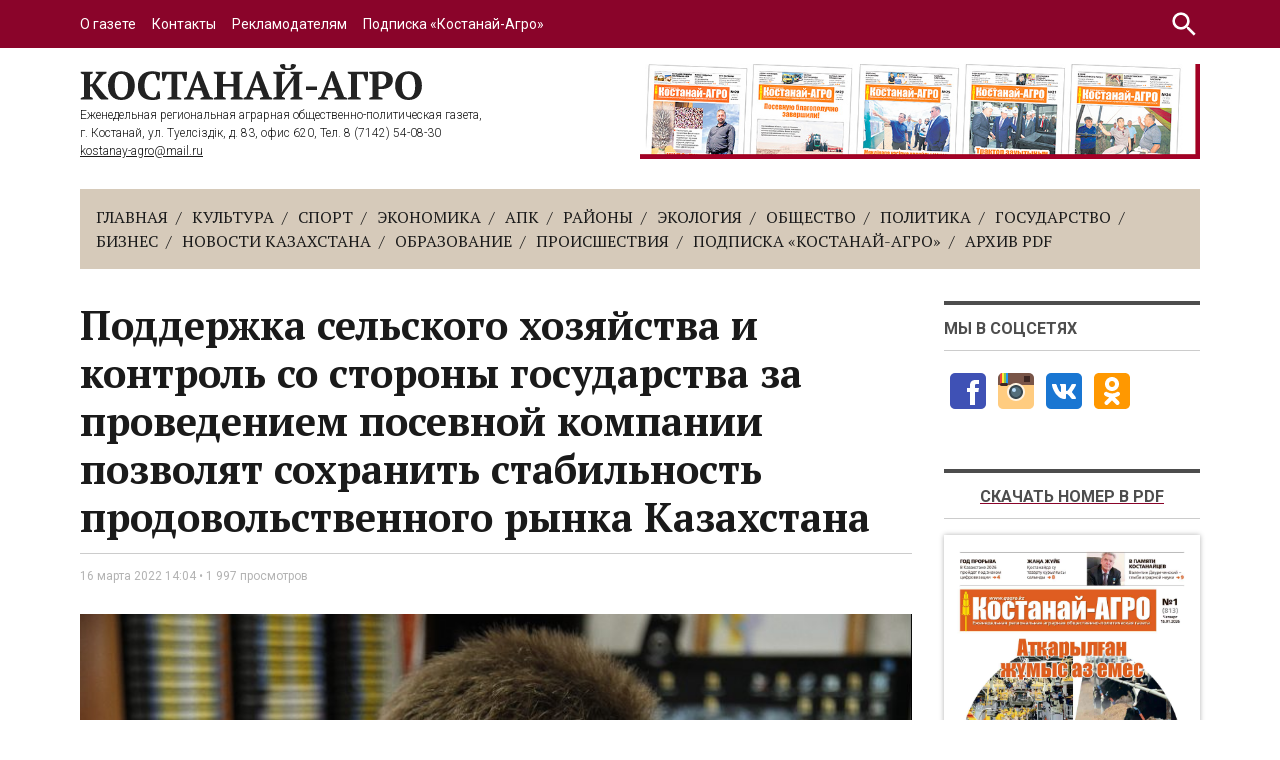

--- FILE ---
content_type: text/html; charset=UTF-8
request_url: https://qagro.kz/2022/03/16/podderzhka-selskogo-hozyajstva-i-kontrol-so-storony-gosudarstva-za-provedeniem-posevnoj-kompanii-pozvolyat-sohranit-stabilnost-prodovolstvennogo-rynka-kazahstana/
body_size: 11116
content:
<!DOCTYPE html>
<html class="no-js page" lang="ru">
  <head>
    <meta charset="utf-8">
    <meta name="viewport" content="width=device-width, initial-scale=1">
    <meta name="format-detection" content="telephone=no">
    <meta name="format-detection" content="date=no">
    <meta name="format-detection" content="address=no">
    <meta name="format-detection" content="email=no">
    <meta content="notranslate" name="google">
    <!-- <title> &raquo; Поддержка сельского хозяйства и контроль со стороны государства за проведением посевной компании позволят сохранить стабильность продовольственного рынка Казахстана</title> -->
    <title>Поддержка сельского хозяйства и контроль со стороны государства за проведением посевной компании позволят сохранить стабильность продовольственного рынка Казахстана &#8212; Костанай-Агро</title>
<meta name='robots' content='max-image-preview:large' />
<link rel='dns-prefetch' href='//fonts.googleapis.com' />
<link rel='stylesheet' id='wp-block-library-css' href='https://qagro.kz/wp-includes/css/dist/block-library/style.min.css?ver=6.5.7' type='text/css' media='all' />
<style id='classic-theme-styles-inline-css' type='text/css'>
/*! This file is auto-generated */
.wp-block-button__link{color:#fff;background-color:#32373c;border-radius:9999px;box-shadow:none;text-decoration:none;padding:calc(.667em + 2px) calc(1.333em + 2px);font-size:1.125em}.wp-block-file__button{background:#32373c;color:#fff;text-decoration:none}
</style>
<style id='global-styles-inline-css' type='text/css'>
body{--wp--preset--color--black: #000000;--wp--preset--color--cyan-bluish-gray: #abb8c3;--wp--preset--color--white: #ffffff;--wp--preset--color--pale-pink: #f78da7;--wp--preset--color--vivid-red: #cf2e2e;--wp--preset--color--luminous-vivid-orange: #ff6900;--wp--preset--color--luminous-vivid-amber: #fcb900;--wp--preset--color--light-green-cyan: #7bdcb5;--wp--preset--color--vivid-green-cyan: #00d084;--wp--preset--color--pale-cyan-blue: #8ed1fc;--wp--preset--color--vivid-cyan-blue: #0693e3;--wp--preset--color--vivid-purple: #9b51e0;--wp--preset--gradient--vivid-cyan-blue-to-vivid-purple: linear-gradient(135deg,rgba(6,147,227,1) 0%,rgb(155,81,224) 100%);--wp--preset--gradient--light-green-cyan-to-vivid-green-cyan: linear-gradient(135deg,rgb(122,220,180) 0%,rgb(0,208,130) 100%);--wp--preset--gradient--luminous-vivid-amber-to-luminous-vivid-orange: linear-gradient(135deg,rgba(252,185,0,1) 0%,rgba(255,105,0,1) 100%);--wp--preset--gradient--luminous-vivid-orange-to-vivid-red: linear-gradient(135deg,rgba(255,105,0,1) 0%,rgb(207,46,46) 100%);--wp--preset--gradient--very-light-gray-to-cyan-bluish-gray: linear-gradient(135deg,rgb(238,238,238) 0%,rgb(169,184,195) 100%);--wp--preset--gradient--cool-to-warm-spectrum: linear-gradient(135deg,rgb(74,234,220) 0%,rgb(151,120,209) 20%,rgb(207,42,186) 40%,rgb(238,44,130) 60%,rgb(251,105,98) 80%,rgb(254,248,76) 100%);--wp--preset--gradient--blush-light-purple: linear-gradient(135deg,rgb(255,206,236) 0%,rgb(152,150,240) 100%);--wp--preset--gradient--blush-bordeaux: linear-gradient(135deg,rgb(254,205,165) 0%,rgb(254,45,45) 50%,rgb(107,0,62) 100%);--wp--preset--gradient--luminous-dusk: linear-gradient(135deg,rgb(255,203,112) 0%,rgb(199,81,192) 50%,rgb(65,88,208) 100%);--wp--preset--gradient--pale-ocean: linear-gradient(135deg,rgb(255,245,203) 0%,rgb(182,227,212) 50%,rgb(51,167,181) 100%);--wp--preset--gradient--electric-grass: linear-gradient(135deg,rgb(202,248,128) 0%,rgb(113,206,126) 100%);--wp--preset--gradient--midnight: linear-gradient(135deg,rgb(2,3,129) 0%,rgb(40,116,252) 100%);--wp--preset--font-size--small: 13px;--wp--preset--font-size--medium: 20px;--wp--preset--font-size--large: 36px;--wp--preset--font-size--x-large: 42px;--wp--preset--spacing--20: 0.44rem;--wp--preset--spacing--30: 0.67rem;--wp--preset--spacing--40: 1rem;--wp--preset--spacing--50: 1.5rem;--wp--preset--spacing--60: 2.25rem;--wp--preset--spacing--70: 3.38rem;--wp--preset--spacing--80: 5.06rem;--wp--preset--shadow--natural: 6px 6px 9px rgba(0, 0, 0, 0.2);--wp--preset--shadow--deep: 12px 12px 50px rgba(0, 0, 0, 0.4);--wp--preset--shadow--sharp: 6px 6px 0px rgba(0, 0, 0, 0.2);--wp--preset--shadow--outlined: 6px 6px 0px -3px rgba(255, 255, 255, 1), 6px 6px rgba(0, 0, 0, 1);--wp--preset--shadow--crisp: 6px 6px 0px rgba(0, 0, 0, 1);}:where(.is-layout-flex){gap: 0.5em;}:where(.is-layout-grid){gap: 0.5em;}body .is-layout-flex{display: flex;}body .is-layout-flex{flex-wrap: wrap;align-items: center;}body .is-layout-flex > *{margin: 0;}body .is-layout-grid{display: grid;}body .is-layout-grid > *{margin: 0;}:where(.wp-block-columns.is-layout-flex){gap: 2em;}:where(.wp-block-columns.is-layout-grid){gap: 2em;}:where(.wp-block-post-template.is-layout-flex){gap: 1.25em;}:where(.wp-block-post-template.is-layout-grid){gap: 1.25em;}.has-black-color{color: var(--wp--preset--color--black) !important;}.has-cyan-bluish-gray-color{color: var(--wp--preset--color--cyan-bluish-gray) !important;}.has-white-color{color: var(--wp--preset--color--white) !important;}.has-pale-pink-color{color: var(--wp--preset--color--pale-pink) !important;}.has-vivid-red-color{color: var(--wp--preset--color--vivid-red) !important;}.has-luminous-vivid-orange-color{color: var(--wp--preset--color--luminous-vivid-orange) !important;}.has-luminous-vivid-amber-color{color: var(--wp--preset--color--luminous-vivid-amber) !important;}.has-light-green-cyan-color{color: var(--wp--preset--color--light-green-cyan) !important;}.has-vivid-green-cyan-color{color: var(--wp--preset--color--vivid-green-cyan) !important;}.has-pale-cyan-blue-color{color: var(--wp--preset--color--pale-cyan-blue) !important;}.has-vivid-cyan-blue-color{color: var(--wp--preset--color--vivid-cyan-blue) !important;}.has-vivid-purple-color{color: var(--wp--preset--color--vivid-purple) !important;}.has-black-background-color{background-color: var(--wp--preset--color--black) !important;}.has-cyan-bluish-gray-background-color{background-color: var(--wp--preset--color--cyan-bluish-gray) !important;}.has-white-background-color{background-color: var(--wp--preset--color--white) !important;}.has-pale-pink-background-color{background-color: var(--wp--preset--color--pale-pink) !important;}.has-vivid-red-background-color{background-color: var(--wp--preset--color--vivid-red) !important;}.has-luminous-vivid-orange-background-color{background-color: var(--wp--preset--color--luminous-vivid-orange) !important;}.has-luminous-vivid-amber-background-color{background-color: var(--wp--preset--color--luminous-vivid-amber) !important;}.has-light-green-cyan-background-color{background-color: var(--wp--preset--color--light-green-cyan) !important;}.has-vivid-green-cyan-background-color{background-color: var(--wp--preset--color--vivid-green-cyan) !important;}.has-pale-cyan-blue-background-color{background-color: var(--wp--preset--color--pale-cyan-blue) !important;}.has-vivid-cyan-blue-background-color{background-color: var(--wp--preset--color--vivid-cyan-blue) !important;}.has-vivid-purple-background-color{background-color: var(--wp--preset--color--vivid-purple) !important;}.has-black-border-color{border-color: var(--wp--preset--color--black) !important;}.has-cyan-bluish-gray-border-color{border-color: var(--wp--preset--color--cyan-bluish-gray) !important;}.has-white-border-color{border-color: var(--wp--preset--color--white) !important;}.has-pale-pink-border-color{border-color: var(--wp--preset--color--pale-pink) !important;}.has-vivid-red-border-color{border-color: var(--wp--preset--color--vivid-red) !important;}.has-luminous-vivid-orange-border-color{border-color: var(--wp--preset--color--luminous-vivid-orange) !important;}.has-luminous-vivid-amber-border-color{border-color: var(--wp--preset--color--luminous-vivid-amber) !important;}.has-light-green-cyan-border-color{border-color: var(--wp--preset--color--light-green-cyan) !important;}.has-vivid-green-cyan-border-color{border-color: var(--wp--preset--color--vivid-green-cyan) !important;}.has-pale-cyan-blue-border-color{border-color: var(--wp--preset--color--pale-cyan-blue) !important;}.has-vivid-cyan-blue-border-color{border-color: var(--wp--preset--color--vivid-cyan-blue) !important;}.has-vivid-purple-border-color{border-color: var(--wp--preset--color--vivid-purple) !important;}.has-vivid-cyan-blue-to-vivid-purple-gradient-background{background: var(--wp--preset--gradient--vivid-cyan-blue-to-vivid-purple) !important;}.has-light-green-cyan-to-vivid-green-cyan-gradient-background{background: var(--wp--preset--gradient--light-green-cyan-to-vivid-green-cyan) !important;}.has-luminous-vivid-amber-to-luminous-vivid-orange-gradient-background{background: var(--wp--preset--gradient--luminous-vivid-amber-to-luminous-vivid-orange) !important;}.has-luminous-vivid-orange-to-vivid-red-gradient-background{background: var(--wp--preset--gradient--luminous-vivid-orange-to-vivid-red) !important;}.has-very-light-gray-to-cyan-bluish-gray-gradient-background{background: var(--wp--preset--gradient--very-light-gray-to-cyan-bluish-gray) !important;}.has-cool-to-warm-spectrum-gradient-background{background: var(--wp--preset--gradient--cool-to-warm-spectrum) !important;}.has-blush-light-purple-gradient-background{background: var(--wp--preset--gradient--blush-light-purple) !important;}.has-blush-bordeaux-gradient-background{background: var(--wp--preset--gradient--blush-bordeaux) !important;}.has-luminous-dusk-gradient-background{background: var(--wp--preset--gradient--luminous-dusk) !important;}.has-pale-ocean-gradient-background{background: var(--wp--preset--gradient--pale-ocean) !important;}.has-electric-grass-gradient-background{background: var(--wp--preset--gradient--electric-grass) !important;}.has-midnight-gradient-background{background: var(--wp--preset--gradient--midnight) !important;}.has-small-font-size{font-size: var(--wp--preset--font-size--small) !important;}.has-medium-font-size{font-size: var(--wp--preset--font-size--medium) !important;}.has-large-font-size{font-size: var(--wp--preset--font-size--large) !important;}.has-x-large-font-size{font-size: var(--wp--preset--font-size--x-large) !important;}
.wp-block-navigation a:where(:not(.wp-element-button)){color: inherit;}
:where(.wp-block-post-template.is-layout-flex){gap: 1.25em;}:where(.wp-block-post-template.is-layout-grid){gap: 1.25em;}
:where(.wp-block-columns.is-layout-flex){gap: 2em;}:where(.wp-block-columns.is-layout-grid){gap: 2em;}
.wp-block-pullquote{font-size: 1.5em;line-height: 1.6;}
</style>
<link rel='stylesheet' id='contact-form-7-css' href='https://qagro.kz/wp-content/plugins/contact-form-7/includes/css/styles.css?ver=5.9.5' type='text/css' media='all' />
<link rel='stylesheet' id='wp-polls-css' href='https://qagro.kz/wp-content/plugins/wp-polls/polls-css.css?ver=2.77.2' type='text/css' media='all' />
<style id='wp-polls-inline-css' type='text/css'>
.wp-polls .pollbar {
	margin: 1px;
	font-size: 6px;
	line-height: 8px;
	height: 8px;
	background-image: url('https://qagro.kz/wp-content/plugins/wp-polls/images/default/pollbg.gif');
	border: 1px solid #c8c8c8;
}

</style>
<link rel='stylesheet' id='qa-fonts-css' href='https://fonts.googleapis.com/css?family=PT+Serif%3A400%2C400i%2C700%2C700i%7CRoboto%3A300%2C400%2C500%2C700&#038;display=swap&#038;subset=cyrillic&#038;ver=6.5.7' type='text/css' media='all' />
<link rel='stylesheet' id='qa-styles-css' href='https://qagro.kz/wp-content/themes/qagro/css/style.min.css?ver=20193012' type='text/css' media='all' />
<link rel="alternate" type="application/json+oembed" href="https://qagro.kz/wp-json/oembed/1.0/embed?url=https%3A%2F%2Fqagro.kz%2F2022%2F03%2F16%2Fpodderzhka-selskogo-hozyajstva-i-kontrol-so-storony-gosudarstva-za-provedeniem-posevnoj-kompanii-pozvolyat-sohranit-stabilnost-prodovolstvennogo-rynka-kazahstana%2F" />
<link rel="alternate" type="text/xml+oembed" href="https://qagro.kz/wp-json/oembed/1.0/embed?url=https%3A%2F%2Fqagro.kz%2F2022%2F03%2F16%2Fpodderzhka-selskogo-hozyajstva-i-kontrol-so-storony-gosudarstva-za-provedeniem-posevnoj-kompanii-pozvolyat-sohranit-stabilnost-prodovolstvennogo-rynka-kazahstana%2F&#038;format=xml" />
<meta property="og:title" name="og:title" content="Поддержка сельского хозяйства и контроль со стороны государства за проведением посевной компании позволят сохранить стабильность продовольственного рынка Казахстана" />
<meta property="og:type" name="og:type" content="article" />
<meta property="og:image" name="og:image" content="https://qagro.kz/wp-content/uploads/2022/03/WhatsApp-Image-2022-03-16-at-14.08.03-e1647418245219.jpeg" />
<meta property="og:url" name="og:url" content="https://qagro.kz/2022/03/16/podderzhka-selskogo-hozyajstva-i-kontrol-so-storony-gosudarstva-za-provedeniem-posevnoj-kompanii-pozvolyat-sohranit-stabilnost-prodovolstvennogo-rynka-kazahstana/" />
<meta property="og:description" name="og:description" content="Медиатор Карабалыкского района Сергей Городецкий: – Прослушал сейчас послание нашего президента К. Токаева к народу Казахстана, с которым полностью солидарен. Считаю, что преобразования в сфере власти и управления помогут не только эффективно действовать в текущих условиях, но и создать фундамент для эффективного решения последующих задач, стоящих перед государством. Поддержка сельского хозяйства и контроль со стороны [...]" />
<meta property="og:locale" name="og:locale" content="ru_RU" />
<meta property="og:site_name" name="og:site_name" content="Костанай-Агро" />
<meta property="twitter:card" name="twitter:card" content="summary_large_image" />
<meta property="article:section" name="article:section" content="АПК" />
<meta property="article:published_time" name="article:published_time" content="2022-03-16T14:04:26+05:00" />
<meta property="article:modified_time" name="article:modified_time" content="2022-03-16T14:10:59+05:00" />
<meta property="article:author" name="article:author" content="https://qagro.kz/author/ekaterina/" />
<link rel="icon" href="https://qagro.kz/wp-content/uploads/2019/07/cropped-favicon-32x32.png" sizes="32x32" />
<link rel="icon" href="https://qagro.kz/wp-content/uploads/2019/07/cropped-favicon-192x192.png" sizes="192x192" />
<link rel="apple-touch-icon" href="https://qagro.kz/wp-content/uploads/2019/07/cropped-favicon-180x180.png" />
<meta name="msapplication-TileImage" content="https://qagro.kz/wp-content/uploads/2019/07/cropped-favicon-270x270.png" />
    <style>
      .grecaptcha-badge { visibility: hidden; }
    </style>

<!--START Google tag (gtag.js) -->
	<script async src="https://www.googletagmanager.com/gtag/js?id=G-ZDBXZ0MJ1Z"></script>
	<script>
	  window.dataLayer = window.dataLayer || [];
	  function gtag(){dataLayer.push(arguments);}
	  gtag('js', new Date());

	  gtag('config', 'G-ZDBXZ0MJ1Z');
	</script>
<!-- END Google tag (gtag.js) -->

  </head>
  <body>
    <noscript>У вас отключен JavaScript. Это пугает.</noscript>
    <div class="page_inner">
      <div class="page_content">
        <header class="header ">
          <div class="top">
            <div class="top_inner">
              <div class="top_burger">
                <button class="btn btn-burger" data-opened="false">
                  <svg class="burger_icon" width="32px" height="32px">
                    <use xlink:href="https://qagro.kz/wp-content/themes/qagro/img/icons.svg#icon_menu"></use>
                  </svg>
                </button>
              </div>
              <div class="top_logo">
                <a href="/"><img src="https://qagro.kz/wp-content/themes/qagro/img/logo_mobile.svg" alt=""></a>
              </div>
              <div class="top-menu">
                <ul class="top-menu_items">
                <li class="top-menu_item"><a class="top-menu_link" href="https://qagro.kz/about/">О газете</a></li>
<li class="top-menu_item"><a class="top-menu_link" href="https://qagro.kz/contacts/">Контакты</a></li>
<li class="top-menu_item"><a class="top-menu_link" href="https://qagro.kz/advertisers/">Рекламодателям</a></li>
<li class="top-menu_item"><a class="top-menu_link" href="https://qagro.kz/podpiska/">Подписка «Костанай-Агро»</a></li>
                </ul>
              </div>
              <div class="top_search">
                <button class="btn btn-search" data-opened="false">
                  <svg class="search_icon" width="32px" height="32px">
                    <use xlink:href="https://qagro.kz/wp-content/themes/qagro/img/icons.svg#icon_search"></use>
                  </svg>
                </button>
                <form action="/" method="get" role="search">
                <div class="top_search_form">
                    <input type="search" name="s" placeholder="Поиск">
                    <button class="btn btn-search_send">
                      <svg class="search_icon" width="32px" height="32px">
                        <use xlink:href="https://qagro.kz/wp-content/themes/qagro/img/icons.svg#icon_search"></use>
                      </svg>
                    </button>
                </div>
                </form>
              </div>
            </div>
          </div>
          <div class="mm">
            <ul class="mm_items">
                <li class="mm_item"><a class="mm_link" href="https://qagro.kz/">Главная</a></li>
<li class="mm_item"><a class="mm_link" href="https://qagro.kz/category/culture/">Культура</a></li>
<li class="mm_item"><a class="mm_link" href="https://qagro.kz/category/sport/">Спорт</a></li>
<li class="mm_item"><a class="mm_link" href="https://qagro.kz/category/ekonomika/">Экономика</a></li>
<li class="mm_item mm_item-parent"><a class="mm_link" href="https://qagro.kz/category/apk/">АПК</a></li>
<li class="mm_item"><a class="mm_link" href="https://qagro.kz/category/rajony/">Районы</a></li>
<li class="mm_item"><a class="mm_link" href="https://qagro.kz/category/ekologiya/">Экология</a></li>
<li class="mm_item"><a class="mm_link" href="https://qagro.kz/category/obshestvo/">Общество</a></li>
<li class="mm_item"><a class="mm_link" href="https://qagro.kz/category/politika/">Политика</a></li>
<li class="mm_item"><a class="mm_link" href="https://qagro.kz/category/gosudarstvo/">Государство</a></li>
<li class="mm_item"><a class="mm_link" href="https://qagro.kz/category/biznes/">Бизнес</a></li>
<li class="mm_item"><a class="mm_link" href="https://qagro.kz/category/novosti-kazahstana/">Новости Казахстана</a></li>
<li class="mm_item"><a class="mm_link" href="https://qagro.kz/category/obrazovaniye/">Образование</a></li>
<li class="mm_item"><a class="mm_link" href="https://qagro.kz/category/proisshestviya/">Происшествия</a></li>
<li class="mm_item"><a class="mm_link" href="https://qagro.kz/podpiska/">Подписка «Костанай-Агро»</a></li>
<li class="mm_item"><a class="mm_link" href="https://qagro.kz/arhive-pdf/">Архив PDF</a></li>
            </ul>
            <ul class="mm_items mm_items-sub">
                <li class="mm_item"><a class="mm_link" href="https://qagro.kz/about/">О газете</a></li>
<li class="mm_item"><a class="mm_link" href="https://qagro.kz/contacts/">Контакты</a></li>
<li class="mm_item"><a class="mm_link" href="https://qagro.kz/advertisers/">Рекламодателям</a></li>
<li class="mm_item"><a class="mm_link" href="https://qagro.kz/podpiska/">Подписка «Костанай-Агро»</a></li>
            </ul>
            <div class="mm_foot">
              <div class="mm_info">
                <p>
                Еженедельная региональная аграрная общественно-политическая газета, <br> г. Костанай, ул. Тәуелсіздік, д. 83, офис 620, Тел. 8 (7142) 54-08-30                  <a href="mailto:kostanay-agro@mail.ru">kostanay-agro@mail.ru</a>
                </p>
              </div>
              <div class="mm_socials socials">
                <h4 class="heads">Мы в соцсетях</h4>
                <div class="socials_items">
                                    <div class="socials_item">
                    <a class="social_link" href="https://vk.com/kostanay_agro">
                      <svg xmlns="http://www.w3.org/2000/svg" viewbox="0 0 48 48" width="48" height="48">
                        <path d="M42 37a5 5 0 0 1-5 5H11a5 5 0 0 1-5-5V11a5 5 0 0 1 5-5h26a5 5 0 0 1 5 5v26z" fill="#1976d2"></path>
                        <path d="M35.937 18.041c.046-.151.068-.291.062-.416-.015-.362-.264-.625-.85-.625h-2.618c-.661 0-.966.4-1.144.801 0 0-1.632 3.359-3.513 5.574-.61.641-.92.625-1.25.625-.177 0-.624-.214-.624-.801v-5.185c0-.694-.173-1.014-.732-1.014h-4.649c-.407 0-.619.32-.619.641 0 .667.898.827 1 2.696v3.623c0 .88-.153 1.04-.483 1.04-.89 0-2.642-3-3.815-6.932-.254-.774-.508-1.068-1.169-1.068H12.89c-.763 0-.89.374-.89.774 0 .721.6 4.619 3.875 9.101C18.25 30.125 21.379 32 24.149 32c1.678 0 1.85-.427 1.85-1.094v-2.972c.001-.801.184-.934.718-.934.381 0 1.158.25 2.658 2 1.73 2.018 2.044 3 3.036 3h2.618c.608 0 .957-.255.971-.75a1.542 1.542 0 0 0-.056-.424c-.194-.576-1.084-1.984-2.194-3.326-.615-.743-1.222-1.479-1.501-1.879-.187-.261-.258-.445-.249-.621.009-.185.105-.361.249-.607-.026 0 3.358-4.751 3.688-6.352z" fill="#fff"></path>
                      </svg>
                    </a>
                  </div>
                  <div class="socials_item">
                    <a class="social_link" href="https://www.facebook.com/qostanayagro">
                      <svg xmlns="http://www.w3.org/2000/svg" viewbox="0 0 48 48" width="48" height="48">
                        <path d="M42 37a5 5 0 0 1-5 5H11a5 5 0 0 1-5-5V11a5 5 0 0 1 5-5h26a5 5 0 0 1 5 5z" fill="#3f51b5"></path>
                        <path d="M34.367 25H31v13h-5V25h-3v-4h3v-2.41c.004-3.508 1.46-5.59 5.594-5.59H35v4h-2.285c-1.61 0-1.715.602-1.715 1.723V21h4z" fill="#fff"></path>
                      </svg>
                    </a>
                  </div>
                  <div class="socials_item">
                    <a class="social_link" href="https://ok.ru/kostanay.agro">
                      <svg xmlns="http://www.w3.org/2000/svg" viewbox="0 0 48 48" width="48" height="48">
                        <path d="M42 37c0 2.8-2.2 5-5 5H11c-2.8 0-5-2.2-5-5V11c0-2.8 2.2-5 5-5h26c2.8 0 5 2.2 5 5z" fill="#ff9800"></path>
                        <path d="M26.898 30.398c1.5-.296 2.903-.898 4.102-1.699 1-.597 1.3-1.898.7-2.898-.598-1-1.9-1.301-2.9-.7-2.902 1.797-6.698 1.797-9.6 0-1-.601-2.302-.3-2.9.7-.6 1-.3 2.3.7 2.898 1.3.801 2.7 1.403 4.102 1.7l-4 4c-.801.8-.801 2.101 0 3 .398.402.898.601 1.5.601.5 0 1.097-.2 1.5-.602L24 33.5l3.898 3.898c.801.801 2.102.801 3 0 .801-.796.801-2.097 0-3l-4-4zM24 10c-3.898 0-7 3.102-7 7s3.102 7 7 7 7-3.102 7-7-3.102-7-7-7zm0 10c-1.7 0-3-1.3-3-3s1.3-3 3-3 3 1.3 3 3-1.3 3-3 3z" fill="#fff"></path>
                      </svg>
                    </a>
                  </div>
                  <div class="socials_item">
                    <a class="social_link" href="https://www.instagram.com/qostanay_agro/">
                      <svg xmlns="http://www.w3.org/2000/svg" viewbox="0 0 48 48" width="48" height="48">
                        <path d="M6 18v19a5 5 0 0 0 5 5h26a5 5 0 0 0 5-5V18z" fill="#ffcc80"></path>
                        <path d="M42 18v-7a5 5 0 0 0-5-5H11a5 5 0 0 0-5 5v7z" fill="#795548"></path>
                        <path d="M32 25a8 8 0 1 1-16 0 8 8 0 0 1 16 0z" fill="#37474f"></path>
                        <path d="M24 34c-4.96 0-9-4.035-9-9 0-4.96 4.04-9 9-9 4.965 0 9 4.04 9 9 0 4.965-4.035 9-9 9zm0-16c-3.86 0-7 3.14-7 7s3.14 7 7 7 7-3.14 7-7-3.14-7-7-7z" fill="#fff3e0"></path>
                        <path d="M29 25a5 5 0 1 1-10 0 5 5 0 0 1 10 0z" fill="#546e7a"></path>
                        <path d="M24 23a1.999 1.999 0 1 1-4 0 1.999 1.999 0 1 1 4 0z" fill="#bbdefb"></path>
                        <path d="M8 7.023V18h2V6.102a4.991 4.991 0 0 0-2 .921z" fill="#f44336"></path>
                        <path d="M11 6c-.344 0-.676.035-1 .102V18h2V6z" fill="#ffeb3b"></path>
                        <path d="M12 6h2v12h-2z" fill="#8bc34a"></path>
                        <path d="M14 6h2v12h-2z" fill="#2196f3"></path>
                        <path d="M32 9h6v6h-6zM16 17.5a1.5 1.5 0 0 1-1.5 1.5h-5a1.5 1.5 0 0 1 0-3h5a1.5 1.5 0 0 1 1.5 1.5z" fill="#3e2723"></path>
                      </svg>
                    </a>
                  </div>
                </div>
              </div>
            </div>
          </div>
          <div class="middle">
            <div class="middle_inner">
              <div class="middle_info">
                <div class="logo">
                  <a class="logo_link" href="/">
                    <img src="https://qagro.kz/wp-content/themes/qagro/img/logo.svg" alt="">
                  </a>
                  <div class="logo_desc">
                    Еженедельная региональная аграрная общественно-политическая газета, <br> г. Костанай, ул. Тәуелсіздік, д. 83, офис 620, Тел. 8 (7142) 54-08-30                    <a class="logo_email" href="mailto:kostanay-agro@mail.ru">kostanay-agro@mail.ru</a>
                  </div>
                </div>
                <div class="mbn">
                                    <a href="https://qagro.kz/podpiska/">
                    <img src="https://qagro.kz/wp-content/uploads/2025/04/gazeta-head.jpg" alt="">
                  </a>
                </div>
              </div>
              <div class="menu">
                <ul class="menu_items">
                <li class="menu_item"><a class="menu_link" href="https://qagro.kz/">Главная</a></li>
<li class="menu_item"><a class="menu_link" href="https://qagro.kz/category/culture/">Культура</a></li>
<li class="menu_item"><a class="menu_link" href="https://qagro.kz/category/sport/">Спорт</a></li>
<li class="menu_item"><a class="menu_link" href="https://qagro.kz/category/ekonomika/">Экономика</a></li>
<li class="menu_item menu_item-parent"><a class="menu_link" href="https://qagro.kz/category/apk/">АПК</a></li>
<li class="menu_item"><a class="menu_link" href="https://qagro.kz/category/rajony/">Районы</a></li>
<li class="menu_item"><a class="menu_link" href="https://qagro.kz/category/ekologiya/">Экология</a></li>
<li class="menu_item"><a class="menu_link" href="https://qagro.kz/category/obshestvo/">Общество</a></li>
<li class="menu_item"><a class="menu_link" href="https://qagro.kz/category/politika/">Политика</a></li>
<li class="menu_item"><a class="menu_link" href="https://qagro.kz/category/gosudarstvo/">Государство</a></li>
<li class="menu_item"><a class="menu_link" href="https://qagro.kz/category/biznes/">Бизнес</a></li>
<li class="menu_item"><a class="menu_link" href="https://qagro.kz/category/novosti-kazahstana/">Новости Казахстана</a></li>
<li class="menu_item"><a class="menu_link" href="https://qagro.kz/category/obrazovaniye/">Образование</a></li>
<li class="menu_item"><a class="menu_link" href="https://qagro.kz/category/proisshestviya/">Происшествия</a></li>
<li class="menu_item"><a class="menu_link" href="https://qagro.kz/podpiska/">Подписка «Костанай-Агро»</a></li>
<li class="menu_item"><a class="menu_link" href="https://qagro.kz/arhive-pdf/">Архив PDF</a></li>
                </ul>
              </div>
            </div>
          </div>
        </header>        <div class="main pages single">
          <div class="main_inner">
            <div class="content content-single">
                            <h4 class="heads heads-single">Поддержка сельского хозяйства и контроль со стороны государства за проведением посевной компании позволят сохранить стабильность продовольственного рынка Казахстана</h4>
			<div class="feed_info">16 марта 2022  14:04 &bull; 1&nbsp;997 просмотров</div>
              <div class="entry">
                <p>
                  <img width="854" height="857" src="https://qagro.kz/wp-content/uploads/2022/03/WhatsApp-Image-2022-03-16-at-14.08.03-e1647418245219.jpeg" class="attachment-medium-large size-medium-large wp-post-image" alt="" decoding="async" fetchpriority="high" srcset="https://qagro.kz/wp-content/uploads/2022/03/WhatsApp-Image-2022-03-16-at-14.08.03-e1647418245219.jpeg 854w, https://qagro.kz/wp-content/uploads/2022/03/WhatsApp-Image-2022-03-16-at-14.08.03-e1647418245219-339x340.jpeg 339w, https://qagro.kz/wp-content/uploads/2022/03/WhatsApp-Image-2022-03-16-at-14.08.03-e1647418245219-588x590.jpeg 588w, https://qagro.kz/wp-content/uploads/2022/03/WhatsApp-Image-2022-03-16-at-14.08.03-e1647418245219-768x771.jpeg 768w" sizes="(max-width: 854px) 100vw, 854px" />                </p>
                
<p><strong>Медиатор Карабалыкского района Сергей Городецкий:</strong></p>



<p>– Прослушал сейчас послание нашего президента К. Токаева к народу Казахстана, с которым полностью солидарен.</p>



<p>Считаю, что преобразования в сфере власти и управления помогут не только эффективно действовать в текущих условиях, но и создать фундамент для эффективного решения последующих задач, стоящих перед государством.</p>



<p>Поддержка сельского хозяйства и контроль со стороны государства за проведением посевной компании и ценовой политикой, позволят сохранить стабильность продовольственного рынка Казахстана.<br>Увеличение значения органов местного самоуправления будет способствовать еще большей консолидации народа Казахстана.</p>
              </div>
              				
				
<!-- Модуль Баннер в записях
	<div class="news_item news_item-bnr">
		<a href="">
			<img src="" alt="">
		</a>
	</div>

<!-- END Модуль Баннер в записях -->
				

				
				

				
              <div class="share">
                <h5 class="share_title">Поделиться:</h5>
                <script src="https://yastatic.net/es5-shims/0.0.2/es5-shims.min.js"></script>
                <script src="https://yastatic.net/share2/share.js"></script>
                <div class="ya-share2" data-services="vkontakte,facebook,odnoklassniki,moimir,twitter,viber,whatsapp,skype,telegram"></div>
              </div>
                          </div>
                        <div class="sidebar">
              <div class="socials">
                <h4 class="heads">Мы в соцсетях</h4>
                <div class="socials_items">
                  
				<!-- Фейсбук -->				
                  <div class="socials_item">
                    <a class="social_link" href="https://www.facebook.com/qostanayagro" target="_blank">
                      <svg xmlns="http://www.w3.org/2000/svg" viewbox="0 0 48 48" width="48" height="48">
                        <path d="M42 37a5 5 0 0 1-5 5H11a5 5 0 0 1-5-5V11a5 5 0 0 1 5-5h26a5 5 0 0 1 5 5z" fill="#3f51b5"></path>
                        <path d="M34.367 25H31v13h-5V25h-3v-4h3v-2.41c.004-3.508 1.46-5.59 5.594-5.59H35v4h-2.285c-1.61 0-1.715.602-1.715 1.723V21h4z" fill="#fff"></path>
                      </svg>
                    </a>
                  </div>
					
				<!-- Инстаграмм -->				
                  <div class="socials_item">
                    <a class="social_link" href="https://www.instagram.com/qostanay_agro/" target="_blank">
                      <svg xmlns="http://www.w3.org/2000/svg" viewbox="0 0 48 48" width="48" height="48">
                        <path d="M6 18v19a5 5 0 0 0 5 5h26a5 5 0 0 0 5-5V18z" fill="#ffcc80"></path>
                        <path d="M42 18v-7a5 5 0 0 0-5-5H11a5 5 0 0 0-5 5v7z" fill="#795548"></path>
                        <path d="M32 25a8 8 0 1 1-16 0 8 8 0 0 1 16 0z" fill="#37474f"></path>
                        <path d="M24 34c-4.96 0-9-4.035-9-9 0-4.96 4.04-9 9-9 4.965 0 9 4.04 9 9 0 4.965-4.035 9-9 9zm0-16c-3.86 0-7 3.14-7 7s3.14 7 7 7 7-3.14 7-7-3.14-7-7-7z" fill="#fff3e0"></path>
                        <path d="M29 25a5 5 0 1 1-10 0 5 5 0 0 1 10 0z" fill="#546e7a"></path>
                        <path d="M24 23a1.999 1.999 0 1 1-4 0 1.999 1.999 0 1 1 4 0z" fill="#bbdefb"></path>
                        <path d="M8 7.023V18h2V6.102a4.991 4.991 0 0 0-2 .921z" fill="#f44336"></path>
                        <path d="M11 6c-.344 0-.676.035-1 .102V18h2V6z" fill="#ffeb3b"></path>
                        <path d="M12 6h2v12h-2z" fill="#8bc34a"></path>
                        <path d="M14 6h2v12h-2z" fill="#2196f3"></path>
                        <path d="M32 9h6v6h-6zM16 17.5a1.5 1.5 0 0 1-1.5 1.5h-5a1.5 1.5 0 0 1 0-3h5a1.5 1.5 0 0 1 1.5 1.5z" fill="#3e2723"></path>
                      </svg>
                    </a>
                  </div>
					
				<!-- Вконтакте -->				
                  <div class="socials_item">
                    <a class="social_link" href="https://vk.com/kostanay_agro" target="_blank">
                      <svg xmlns="http://www.w3.org/2000/svg" viewbox="0 0 48 48" width="48" height="48">
                        <path d="M42 37a5 5 0 0 1-5 5H11a5 5 0 0 1-5-5V11a5 5 0 0 1 5-5h26a5 5 0 0 1 5 5v26z" fill="#1976d2"></path>
                        <path d="M35.937 18.041c.046-.151.068-.291.062-.416-.015-.362-.264-.625-.85-.625h-2.618c-.661 0-.966.4-1.144.801 0 0-1.632 3.359-3.513 5.574-.61.641-.92.625-1.25.625-.177 0-.624-.214-.624-.801v-5.185c0-.694-.173-1.014-.732-1.014h-4.649c-.407 0-.619.32-.619.641 0 .667.898.827 1 2.696v3.623c0 .88-.153 1.04-.483 1.04-.89 0-2.642-3-3.815-6.932-.254-.774-.508-1.068-1.169-1.068H12.89c-.763 0-.89.374-.89.774 0 .721.6 4.619 3.875 9.101C18.25 30.125 21.379 32 24.149 32c1.678 0 1.85-.427 1.85-1.094v-2.972c.001-.801.184-.934.718-.934.381 0 1.158.25 2.658 2 1.73 2.018 2.044 3 3.036 3h2.618c.608 0 .957-.255.971-.75a1.542 1.542 0 0 0-.056-.424c-.194-.576-1.084-1.984-2.194-3.326-.615-.743-1.222-1.479-1.501-1.879-.187-.261-.258-.445-.249-.621.009-.185.105-.361.249-.607-.026 0 3.358-4.751 3.688-6.352z" fill="#fff"></path>
                      </svg>
                    </a>
                  </div>
					
				<!-- Одноклассники -->				
                  <div class="socials_item">
                    <a class="social_link" href="https://ok.ru/kostanay.agro" target="_blank">
                      <svg xmlns="http://www.w3.org/2000/svg" viewbox="0 0 48 48" width="48" height="48">
                        <path d="M42 37c0 2.8-2.2 5-5 5H11c-2.8 0-5-2.2-5-5V11c0-2.8 2.2-5 5-5h26c2.8 0 5 2.2 5 5z" fill="#ff9800"></path>
                        <path d="M26.898 30.398c1.5-.296 2.903-.898 4.102-1.699 1-.597 1.3-1.898.7-2.898-.598-1-1.9-1.301-2.9-.7-2.902 1.797-6.698 1.797-9.6 0-1-.601-2.302-.3-2.9.7-.6 1-.3 2.3.7 2.898 1.3.801 2.7 1.403 4.102 1.7l-4 4c-.801.8-.801 2.101 0 3 .398.402.898.601 1.5.601.5 0 1.097-.2 1.5-.602L24 33.5l3.898 3.898c.801.801 2.102.801 3 0 .801-.796.801-2.097 0-3l-4-4zM24 10c-3.898 0-7 3.102-7 7s3.102 7 7 7 7-3.102 7-7-3.102-7-7-7zm0 10c-1.7 0-3-1.3-3-3s1.3-3 3-3 3 1.3 3 3-1.3 3-3 3z" fill="#fff"></path>
                      </svg>
                    </a>
                  </div>
					
                </div>
              </div>

<!-- Блок Послание -->				
              
<!-- Блок Баннеры -->				
			
              <div class="sbn">
                                  <a href="https://qagro.kz/habarlandyru-obyavlenie/https://qagro.kz/wp-admin/admin.php?page=acf-options#">
                  <img src="" alt="">
                </a>
              </div>

<!-- Блок PDF -->
		<div class="sbn">
			<a class="pdf_download" href="https://qagro.kz/arhive-pdf/">
				<h4 class="heads">Скачать номер в pdf</h4>
				<img src="https://qagro.kz/wp-content/uploads/2026/01/PDF-1-813-15-yanvarya-2026.jpg" alt="">
				<h4 class="heads"></h4>
			</a>
		</div>					
				

<!-- subscribe Email START -->				
			<div id="dm_embedded_253019"><script src="https://261520.selcdn.ru/subscribe/embedded/generator.js" data-email-generator-site-id="253019" data-version="0.1" async="async" charset="utf-8"></script></div><br>
<!-- subscribe Email END-->				
				
<!-- Блок подписки -->				
              <div class="sub">
                                <div class="sub_wrapper">
                  <!-- <h5 class="sub_title">Подписка на газету</h5>-->	
                  <h5 class="sub_title">ПОДПИСКА НА 2026 год</h5>
                  <div class="sub_text">Продолжается подписка на газету “Костанай-АГРО” во всех городских и районных отделениях АО “Казпочта”, ТОО “Евразия-Пресса”, а также в редакции.</div>
                  <div class="subfaces">
                    <div class="subface">
                      <h6 class="sub_name">Физ. лица</h6>
                      <ul class="sub_prices">
                        <div class="sub_price">
                          6 месяцев - <b>5250 тнг</b>
                        </div>
                        <div class="sub_price">
                          12 месяцев - <b>9000 тнг</b>
                        </div>
                      </ul>
                    </div>
                    <div class="subface">
                      <h6 class="sub_name">Юр. лица</h6>
                      <ul class="sub_prices">
                        <div class="sub_price">
                          6 месяцев - <b>8250 тнг</b>
                        </div>
                        <div class="sub_price">
                          12 месяцев - <b>15000 тнг</b>
                        </div>
                      </ul>
                    </div>
                  </div>
            <br><div>
					<button class="margin: 55px 40px;" type="button">
						<a href="/podpiska" style="text-decoration: none;"><b>ЗАПОЛНИТЬ ФОРМУ ПОДПИСКИ</b></a>
					</button>
				</div>					
					
                </div>
              </div>
<!-- END Блок подписки -->	

				
               

              <div class="sbn">
                <a href="https://qagro.kz/2022/01/19/dorogie-chitateli/">
                  <img src="" alt="">
                </a>
              </div>

               

              <div class="sbn">
                <a href="">
                  <img src="" alt="">
                </a>
              </div>

              
<!--               <div class="subscribe">
                <h4 class="subscribe_title">Подписка по e-mail</h4>
                <p class="subscribe_text">Укажите свой адрес электронной почты, чтобы получать уведомления о новых записях.</p>
                <div class="subscribe_form">
                  <form action="https://feedburner.google.com/fb/a/mailverify" method="post" target="popupwindow" onsubmit="window.open('https://feedburner.google.com/fb/a/mailverify?uri=qagro/3sqit7rkgtl', 'popupwindow', 'scrollbars=yes,width=550,height=520');return true">
                    <input type="hidden" value="qagro/atxR" name="uri" />
                    <input type="hidden" name="loc" value="ru_RU" />
                    <div class="subscribe_email">
                      <input type="email" name="email" placeholder="Введите свой e-mail">
                    </div>
                    <div class="subscribe_send">
                      <button class="btn btn-subscribe">Подписаться</button>
                    </div>
                  </form>
                </div>
              </div> ---->
				

              <div class="most">
<!-- 
				  <div class="most_read">
                  <h4 class="heads">Самое читаемое</h4>
                                  <div class="most_items">
                                      <div class="most_item">
                      <div class="most_thumb">
                        <a href="https://qagro.kz/2026/01/19/19-a-tar-t-rbie-rylymdary-ofitserlerini-k-ni/">
                          <img width="272" height="166" src="https://qagro.kz/wp-content/uploads/2026/01/19-t-r-272x166.jpg" class="attachment-thumbnail size-thumbnail wp-post-image" alt="" decoding="async" loading="lazy" srcset="https://qagro.kz/wp-content/uploads/2026/01/19-t-r-272x166.jpg 272w, https://qagro.kz/wp-content/uploads/2026/01/19-t-r-554x340.jpg 554w" sizes="(max-width: 272px) 100vw, 272px" />                        </a>
                      </div>
                      <div class="most_text">
                        <a href="https://qagro.kz/2026/01/19/19-a-tar-t-rbie-rylymdary-ofitserlerini-k-ni/">19 қаңтар – Тәрбие құрылымдары офицерлерінің күні</a>
                      </div>
                    </div>
                                      <div class="most_item">
                      <div class="most_thumb">
                        <a href="https://qagro.kz/2026/01/17/ostanaj-oblysynda-m-gedektigi-bar-adamdar-a-arnal-an-m-mkindik-oblysty-leumettik-y-ty-aktsiyasy-tedi/">
                          <img width="272" height="166" src="https://qagro.kz/wp-content/uploads/2026/01/prooku-272x166.jpg" class="attachment-thumbnail size-thumbnail wp-post-image" alt="" decoding="async" loading="lazy" />                        </a>
                      </div>
                      <div class="most_text">
                        <a href="https://qagro.kz/2026/01/17/ostanaj-oblysynda-m-gedektigi-bar-adamdar-a-arnal-an-m-mkindik-oblysty-leumettik-y-ty-aktsiyasy-tedi/">Қостанай облысында мүгедектігі бар адамдарға арналған «Мүмкіндік» облыстық әлеуметтік-құқықтық акциясы өтеді</a>
                      </div>
                    </div>
                                      <div class="most_item">
                      <div class="most_thumb">
                        <a href="https://qagro.kz/2026/01/17/v-kazahstane-otkryt-natsionalnyj-nauchnyj-tsentr-infektsionnyh-boleznej-2/">
                          <img width="272" height="166" src="https://qagro.kz/wp-content/uploads/2026/01/IMG_7530-272x166.jpeg" class="attachment-thumbnail size-thumbnail wp-post-image" alt="" decoding="async" loading="lazy" srcset="https://qagro.kz/wp-content/uploads/2026/01/IMG_7530-272x166.jpeg 272w, https://qagro.kz/wp-content/uploads/2026/01/IMG_7530-554x340.jpeg 554w" sizes="(max-width: 272px) 100vw, 272px" />                        </a>
                      </div>
                      <div class="most_text">
                        <a href="https://qagro.kz/2026/01/17/v-kazahstane-otkryt-natsionalnyj-nauchnyj-tsentr-infektsionnyh-boleznej-2/">В Казахстане открыт Национальный научный центр инфекционных болезней</a>
                      </div>
                    </div>
                                      <div class="most_item">
                      <div class="most_thumb">
                        <a href="https://qagro.kz/2026/01/16/v-kazahstane-otkryt-natsionalnyj-nauchnyj-tsentr-infektsionnyh-boleznej/">
                                                  </a>
                      </div>
                      <div class="most_text">
                        <a href="https://qagro.kz/2026/01/16/v-kazahstane-otkryt-natsionalnyj-nauchnyj-tsentr-infektsionnyh-boleznej/">В Казахстане открыт Национальный научный центр инфекционных болезней</a>
                      </div>
                    </div>
                                      <div class="most_item">
                      <div class="most_thumb">
                        <a href="https://qagro.kz/2026/01/16/avtozholdarda-zerek-2-keshenderi-zh-mys-bastajdy/">
                          <img width="272" height="166" src="https://qagro.kz/wp-content/uploads/2026/01/Zerek2-272x166.png" class="attachment-thumbnail size-thumbnail wp-post-image" alt="" decoding="async" loading="lazy" srcset="https://qagro.kz/wp-content/uploads/2026/01/Zerek2-272x166.png 272w, https://qagro.kz/wp-content/uploads/2026/01/Zerek2-554x340.png 554w" sizes="(max-width: 272px) 100vw, 272px" />                        </a>
                      </div>
                      <div class="most_text">
                        <a href="https://qagro.kz/2026/01/16/avtozholdarda-zerek-2-keshenderi-zh-mys-bastajdy/">Автожолдарда «Зерек-2» кешендері жұмыс бастайды</a>
                      </div>
                    </div>
                                    </div>
                                </div> --------------->
<!--                
                <div class="most_read most_choise">
                  <h4 class="heads">Выбор редакции</h4>
                                </div>     --------------->
              </div>
            </div>
          </div>
        </div>
      </div>
      <div class="page_footer-wrapper">
        <footer class="footer">
          <button class="btn btn_top">Вернуться наверх</button>
          <div class="footer_inner">
            <div class="copy">
              <div class="copy_name">Костанай-АГРО © 2026</div>
              <div class="copy_text">Копирование материалов с сайта Костанай-АГРО online возможно только при размещении обратной активной ссылки на источник.</div>
            </div>
			<div class="wrapper">
				<div class="counter">
					
<!-- ZERO.kz -->
				<span id="_zero_72197">
				  <noscript>
					<a href="https://zero.kz/?s=72197" target="_blank">
					  <img src="https://c.zero.kz/z.png?u=72197" width="88" height="31" alt="ZERO.kz" />
					</a>
				  </noscript>
				</span>

				<script>
				  var _zero_kz_ = _zero_kz_ || [];
				  // siteId
				  _zero_kz_.push(['id', 72197]);
				  // Button color
				  _zero_kz_.push(['type', 1]);
				  // Check url every 200 ms, if it changed - reload button image
				  // _zero_kz_.push(['url_watcher', 200]);

				  (function () {
					var a = document.getElementsByTagName('script')[0],
					s = document.createElement('script');
					// s.type = 'text/javascript';
					s.async = true;
					s.src = (document.location.protocol == 'http:' ? 'http:' : 'https:') +
					  '//c.zero.kz/z.js';
					a.parentNode.insertBefore(s, a);
				  })();
				</script>
<!-- End ZERO.kz -->

				</div>
				<div class="counter">
					<!-- Yandex.Metrika informer -->
					<a href="https://metrika.yandex.ru/stat/?id=96963283&amp;from=informer"
					target="_blank" rel="nofollow"><img src="https://metrika-informer.com/informer/96963283/3_0_FFFFFFFF_FFFFFFFF_0_visits"
					style="width:88px; height:31px; border:0;" alt="Яндекс.Метрика" title="Яндекс.Метрика: данные за сегодня (просмотры, визиты и уникальные посетители)" /></a>
					<!-- /Yandex.Metrika informer -->

					<!-- Yandex.Metrika counter -->
					<script type="text/javascript" >
					   (function(m,e,t,r,i,k,a){m[i]=m[i]||function(){(m[i].a=m[i].a||[]).push(arguments)};
					   m[i].l=1*new Date();
					   for (var j = 0; j < document.scripts.length; j++) {if (document.scripts[j].src === r) { return; }}
					   k=e.createElement(t),a=e.getElementsByTagName(t)[0],k.async=1,k.src=r,a.parentNode.insertBefore(k,a)})
					   (window, document, "script", "https://cdn.jsdelivr.net/npm/yandex-metrica-watch/tag.js", "ym");

					   ym(96963283, "init", {
							clickmap:true,
							trackLinks:true,
							accurateTrackBounce:true,
							webvisor:true,
							trackHash:true
					   });
					</script>
					<noscript><div><img src="https://mc.yandex.ru/watch/96963283" style="position:absolute; left:-9999px;" alt="" /></div></noscript>
					<!-- /Yandex.Metrika counter -->
					
<!--    			<a href="https://metrika.yandex.com/stat/?id=96963283&amp;from=informer"
					target="_blank" rel="nofollow"><img src="https://metrika-informer.com/informer/96963283/3_0_FFFFFFFF_FFFFFFFF_0_visits"
					style="width:88px; height:31px; border:0;" alt="Яндекс.Метрика" title="Яндекс.Метрика: данные за сегодня (просмотры, визиты и уникальные посетители)" />
					</a>	 -->				
				</div>
				
			</div>			  

          </div>
        </footer>
      </div>
    </div>
    <script type="text/javascript" src="https://qagro.kz/wp-content/plugins/contact-form-7/includes/swv/js/index.js?ver=5.9.5" id="swv-js"></script>
<script type="text/javascript" id="contact-form-7-js-extra">
/* <![CDATA[ */
var wpcf7 = {"api":{"root":"https:\/\/qagro.kz\/wp-json\/","namespace":"contact-form-7\/v1"}};
/* ]]> */
</script>
<script type="text/javascript" src="https://qagro.kz/wp-content/plugins/contact-form-7/includes/js/index.js?ver=5.9.5" id="contact-form-7-js"></script>
<script type="text/javascript" src="https://qagro.kz/wp-includes/js/jquery/jquery.min.js?ver=3.7.1" id="jquery-core-js"></script>
<script type="text/javascript" src="https://qagro.kz/wp-includes/js/jquery/jquery-migrate.min.js?ver=3.4.1" id="jquery-migrate-js"></script>
<script type="text/javascript" id="wp-polls-js-extra">
/* <![CDATA[ */
var pollsL10n = {"ajax_url":"https:\/\/qagro.kz\/wp-admin\/admin-ajax.php","text_wait":"\u0412\u0430\u0448 \u043f\u043e\u0441\u043b\u0435\u0434\u043d\u0438\u0439 \u0437\u0430\u043f\u0440\u043e\u0441 \u0435\u0449\u0435 \u043e\u0431\u0440\u0430\u0431\u0430\u0442\u044b\u0432\u0430\u0435\u0442\u0441\u044f. \u041f\u043e\u0436\u0430\u043b\u0443\u0439\u0441\u0442\u0430 \u043f\u043e\u0434\u043e\u0436\u0434\u0438\u0442\u0435 ...","text_valid":"\u041f\u043e\u0436\u0430\u043b\u0443\u0439\u0441\u0442\u0430 \u043a\u043e\u0440\u0440\u0435\u043a\u0442\u043d\u043e \u0432\u044b\u0431\u0435\u0440\u0438\u0442\u0435 \u043e\u0442\u0432\u0435\u0442.","text_multiple":"\u041c\u0430\u043a\u0441\u0438\u043c\u0430\u043b\u044c\u043d\u043e \u0434\u043e\u043f\u0443\u0441\u0442\u0438\u043c\u043e\u0435 \u0447\u0438\u0441\u043b\u043e \u0432\u0430\u0440\u0438\u0430\u043d\u0442\u043e\u0432:","show_loading":"1","show_fading":"1"};
/* ]]> */
</script>
<script type="text/javascript" src="https://qagro.kz/wp-content/plugins/wp-polls/polls-js.js?ver=2.77.2" id="wp-polls-js"></script>
<script type="text/javascript" src="https://qagro.kz/wp-content/themes/qagro/js/script.min.js?ver=20190206" id="qa-slick-js"></script>
<script type="text/javascript" src="https://www.google.com/recaptcha/api.js?render=6LeUZPIpAAAAAPDr7wlpo-VzKrIitNE9Q7joOoBY&amp;ver=3.0" id="google-recaptcha-js"></script>
<script type="text/javascript" src="https://qagro.kz/wp-includes/js/dist/vendor/wp-polyfill-inert.min.js?ver=3.1.2" id="wp-polyfill-inert-js"></script>
<script type="text/javascript" src="https://qagro.kz/wp-includes/js/dist/vendor/regenerator-runtime.min.js?ver=0.14.0" id="regenerator-runtime-js"></script>
<script type="text/javascript" src="https://qagro.kz/wp-includes/js/dist/vendor/wp-polyfill.min.js?ver=3.15.0" id="wp-polyfill-js"></script>
<script type="text/javascript" id="wpcf7-recaptcha-js-extra">
/* <![CDATA[ */
var wpcf7_recaptcha = {"sitekey":"6LeUZPIpAAAAAPDr7wlpo-VzKrIitNE9Q7joOoBY","actions":{"homepage":"homepage","contactform":"contactform"}};
/* ]]> */
</script>
<script type="text/javascript" src="https://qagro.kz/wp-content/plugins/contact-form-7/modules/recaptcha/index.js?ver=5.9.5" id="wpcf7-recaptcha-js"></script>
  </body>
</html>


--- FILE ---
content_type: text/html; charset=utf-8
request_url: https://www.google.com/recaptcha/api2/anchor?ar=1&k=6LeUZPIpAAAAAPDr7wlpo-VzKrIitNE9Q7joOoBY&co=aHR0cHM6Ly9xYWdyby5rejo0NDM.&hl=en&v=PoyoqOPhxBO7pBk68S4YbpHZ&size=invisible&anchor-ms=20000&execute-ms=30000&cb=sc420kvp47ur
body_size: 48622
content:
<!DOCTYPE HTML><html dir="ltr" lang="en"><head><meta http-equiv="Content-Type" content="text/html; charset=UTF-8">
<meta http-equiv="X-UA-Compatible" content="IE=edge">
<title>reCAPTCHA</title>
<style type="text/css">
/* cyrillic-ext */
@font-face {
  font-family: 'Roboto';
  font-style: normal;
  font-weight: 400;
  font-stretch: 100%;
  src: url(//fonts.gstatic.com/s/roboto/v48/KFO7CnqEu92Fr1ME7kSn66aGLdTylUAMa3GUBHMdazTgWw.woff2) format('woff2');
  unicode-range: U+0460-052F, U+1C80-1C8A, U+20B4, U+2DE0-2DFF, U+A640-A69F, U+FE2E-FE2F;
}
/* cyrillic */
@font-face {
  font-family: 'Roboto';
  font-style: normal;
  font-weight: 400;
  font-stretch: 100%;
  src: url(//fonts.gstatic.com/s/roboto/v48/KFO7CnqEu92Fr1ME7kSn66aGLdTylUAMa3iUBHMdazTgWw.woff2) format('woff2');
  unicode-range: U+0301, U+0400-045F, U+0490-0491, U+04B0-04B1, U+2116;
}
/* greek-ext */
@font-face {
  font-family: 'Roboto';
  font-style: normal;
  font-weight: 400;
  font-stretch: 100%;
  src: url(//fonts.gstatic.com/s/roboto/v48/KFO7CnqEu92Fr1ME7kSn66aGLdTylUAMa3CUBHMdazTgWw.woff2) format('woff2');
  unicode-range: U+1F00-1FFF;
}
/* greek */
@font-face {
  font-family: 'Roboto';
  font-style: normal;
  font-weight: 400;
  font-stretch: 100%;
  src: url(//fonts.gstatic.com/s/roboto/v48/KFO7CnqEu92Fr1ME7kSn66aGLdTylUAMa3-UBHMdazTgWw.woff2) format('woff2');
  unicode-range: U+0370-0377, U+037A-037F, U+0384-038A, U+038C, U+038E-03A1, U+03A3-03FF;
}
/* math */
@font-face {
  font-family: 'Roboto';
  font-style: normal;
  font-weight: 400;
  font-stretch: 100%;
  src: url(//fonts.gstatic.com/s/roboto/v48/KFO7CnqEu92Fr1ME7kSn66aGLdTylUAMawCUBHMdazTgWw.woff2) format('woff2');
  unicode-range: U+0302-0303, U+0305, U+0307-0308, U+0310, U+0312, U+0315, U+031A, U+0326-0327, U+032C, U+032F-0330, U+0332-0333, U+0338, U+033A, U+0346, U+034D, U+0391-03A1, U+03A3-03A9, U+03B1-03C9, U+03D1, U+03D5-03D6, U+03F0-03F1, U+03F4-03F5, U+2016-2017, U+2034-2038, U+203C, U+2040, U+2043, U+2047, U+2050, U+2057, U+205F, U+2070-2071, U+2074-208E, U+2090-209C, U+20D0-20DC, U+20E1, U+20E5-20EF, U+2100-2112, U+2114-2115, U+2117-2121, U+2123-214F, U+2190, U+2192, U+2194-21AE, U+21B0-21E5, U+21F1-21F2, U+21F4-2211, U+2213-2214, U+2216-22FF, U+2308-230B, U+2310, U+2319, U+231C-2321, U+2336-237A, U+237C, U+2395, U+239B-23B7, U+23D0, U+23DC-23E1, U+2474-2475, U+25AF, U+25B3, U+25B7, U+25BD, U+25C1, U+25CA, U+25CC, U+25FB, U+266D-266F, U+27C0-27FF, U+2900-2AFF, U+2B0E-2B11, U+2B30-2B4C, U+2BFE, U+3030, U+FF5B, U+FF5D, U+1D400-1D7FF, U+1EE00-1EEFF;
}
/* symbols */
@font-face {
  font-family: 'Roboto';
  font-style: normal;
  font-weight: 400;
  font-stretch: 100%;
  src: url(//fonts.gstatic.com/s/roboto/v48/KFO7CnqEu92Fr1ME7kSn66aGLdTylUAMaxKUBHMdazTgWw.woff2) format('woff2');
  unicode-range: U+0001-000C, U+000E-001F, U+007F-009F, U+20DD-20E0, U+20E2-20E4, U+2150-218F, U+2190, U+2192, U+2194-2199, U+21AF, U+21E6-21F0, U+21F3, U+2218-2219, U+2299, U+22C4-22C6, U+2300-243F, U+2440-244A, U+2460-24FF, U+25A0-27BF, U+2800-28FF, U+2921-2922, U+2981, U+29BF, U+29EB, U+2B00-2BFF, U+4DC0-4DFF, U+FFF9-FFFB, U+10140-1018E, U+10190-1019C, U+101A0, U+101D0-101FD, U+102E0-102FB, U+10E60-10E7E, U+1D2C0-1D2D3, U+1D2E0-1D37F, U+1F000-1F0FF, U+1F100-1F1AD, U+1F1E6-1F1FF, U+1F30D-1F30F, U+1F315, U+1F31C, U+1F31E, U+1F320-1F32C, U+1F336, U+1F378, U+1F37D, U+1F382, U+1F393-1F39F, U+1F3A7-1F3A8, U+1F3AC-1F3AF, U+1F3C2, U+1F3C4-1F3C6, U+1F3CA-1F3CE, U+1F3D4-1F3E0, U+1F3ED, U+1F3F1-1F3F3, U+1F3F5-1F3F7, U+1F408, U+1F415, U+1F41F, U+1F426, U+1F43F, U+1F441-1F442, U+1F444, U+1F446-1F449, U+1F44C-1F44E, U+1F453, U+1F46A, U+1F47D, U+1F4A3, U+1F4B0, U+1F4B3, U+1F4B9, U+1F4BB, U+1F4BF, U+1F4C8-1F4CB, U+1F4D6, U+1F4DA, U+1F4DF, U+1F4E3-1F4E6, U+1F4EA-1F4ED, U+1F4F7, U+1F4F9-1F4FB, U+1F4FD-1F4FE, U+1F503, U+1F507-1F50B, U+1F50D, U+1F512-1F513, U+1F53E-1F54A, U+1F54F-1F5FA, U+1F610, U+1F650-1F67F, U+1F687, U+1F68D, U+1F691, U+1F694, U+1F698, U+1F6AD, U+1F6B2, U+1F6B9-1F6BA, U+1F6BC, U+1F6C6-1F6CF, U+1F6D3-1F6D7, U+1F6E0-1F6EA, U+1F6F0-1F6F3, U+1F6F7-1F6FC, U+1F700-1F7FF, U+1F800-1F80B, U+1F810-1F847, U+1F850-1F859, U+1F860-1F887, U+1F890-1F8AD, U+1F8B0-1F8BB, U+1F8C0-1F8C1, U+1F900-1F90B, U+1F93B, U+1F946, U+1F984, U+1F996, U+1F9E9, U+1FA00-1FA6F, U+1FA70-1FA7C, U+1FA80-1FA89, U+1FA8F-1FAC6, U+1FACE-1FADC, U+1FADF-1FAE9, U+1FAF0-1FAF8, U+1FB00-1FBFF;
}
/* vietnamese */
@font-face {
  font-family: 'Roboto';
  font-style: normal;
  font-weight: 400;
  font-stretch: 100%;
  src: url(//fonts.gstatic.com/s/roboto/v48/KFO7CnqEu92Fr1ME7kSn66aGLdTylUAMa3OUBHMdazTgWw.woff2) format('woff2');
  unicode-range: U+0102-0103, U+0110-0111, U+0128-0129, U+0168-0169, U+01A0-01A1, U+01AF-01B0, U+0300-0301, U+0303-0304, U+0308-0309, U+0323, U+0329, U+1EA0-1EF9, U+20AB;
}
/* latin-ext */
@font-face {
  font-family: 'Roboto';
  font-style: normal;
  font-weight: 400;
  font-stretch: 100%;
  src: url(//fonts.gstatic.com/s/roboto/v48/KFO7CnqEu92Fr1ME7kSn66aGLdTylUAMa3KUBHMdazTgWw.woff2) format('woff2');
  unicode-range: U+0100-02BA, U+02BD-02C5, U+02C7-02CC, U+02CE-02D7, U+02DD-02FF, U+0304, U+0308, U+0329, U+1D00-1DBF, U+1E00-1E9F, U+1EF2-1EFF, U+2020, U+20A0-20AB, U+20AD-20C0, U+2113, U+2C60-2C7F, U+A720-A7FF;
}
/* latin */
@font-face {
  font-family: 'Roboto';
  font-style: normal;
  font-weight: 400;
  font-stretch: 100%;
  src: url(//fonts.gstatic.com/s/roboto/v48/KFO7CnqEu92Fr1ME7kSn66aGLdTylUAMa3yUBHMdazQ.woff2) format('woff2');
  unicode-range: U+0000-00FF, U+0131, U+0152-0153, U+02BB-02BC, U+02C6, U+02DA, U+02DC, U+0304, U+0308, U+0329, U+2000-206F, U+20AC, U+2122, U+2191, U+2193, U+2212, U+2215, U+FEFF, U+FFFD;
}
/* cyrillic-ext */
@font-face {
  font-family: 'Roboto';
  font-style: normal;
  font-weight: 500;
  font-stretch: 100%;
  src: url(//fonts.gstatic.com/s/roboto/v48/KFO7CnqEu92Fr1ME7kSn66aGLdTylUAMa3GUBHMdazTgWw.woff2) format('woff2');
  unicode-range: U+0460-052F, U+1C80-1C8A, U+20B4, U+2DE0-2DFF, U+A640-A69F, U+FE2E-FE2F;
}
/* cyrillic */
@font-face {
  font-family: 'Roboto';
  font-style: normal;
  font-weight: 500;
  font-stretch: 100%;
  src: url(//fonts.gstatic.com/s/roboto/v48/KFO7CnqEu92Fr1ME7kSn66aGLdTylUAMa3iUBHMdazTgWw.woff2) format('woff2');
  unicode-range: U+0301, U+0400-045F, U+0490-0491, U+04B0-04B1, U+2116;
}
/* greek-ext */
@font-face {
  font-family: 'Roboto';
  font-style: normal;
  font-weight: 500;
  font-stretch: 100%;
  src: url(//fonts.gstatic.com/s/roboto/v48/KFO7CnqEu92Fr1ME7kSn66aGLdTylUAMa3CUBHMdazTgWw.woff2) format('woff2');
  unicode-range: U+1F00-1FFF;
}
/* greek */
@font-face {
  font-family: 'Roboto';
  font-style: normal;
  font-weight: 500;
  font-stretch: 100%;
  src: url(//fonts.gstatic.com/s/roboto/v48/KFO7CnqEu92Fr1ME7kSn66aGLdTylUAMa3-UBHMdazTgWw.woff2) format('woff2');
  unicode-range: U+0370-0377, U+037A-037F, U+0384-038A, U+038C, U+038E-03A1, U+03A3-03FF;
}
/* math */
@font-face {
  font-family: 'Roboto';
  font-style: normal;
  font-weight: 500;
  font-stretch: 100%;
  src: url(//fonts.gstatic.com/s/roboto/v48/KFO7CnqEu92Fr1ME7kSn66aGLdTylUAMawCUBHMdazTgWw.woff2) format('woff2');
  unicode-range: U+0302-0303, U+0305, U+0307-0308, U+0310, U+0312, U+0315, U+031A, U+0326-0327, U+032C, U+032F-0330, U+0332-0333, U+0338, U+033A, U+0346, U+034D, U+0391-03A1, U+03A3-03A9, U+03B1-03C9, U+03D1, U+03D5-03D6, U+03F0-03F1, U+03F4-03F5, U+2016-2017, U+2034-2038, U+203C, U+2040, U+2043, U+2047, U+2050, U+2057, U+205F, U+2070-2071, U+2074-208E, U+2090-209C, U+20D0-20DC, U+20E1, U+20E5-20EF, U+2100-2112, U+2114-2115, U+2117-2121, U+2123-214F, U+2190, U+2192, U+2194-21AE, U+21B0-21E5, U+21F1-21F2, U+21F4-2211, U+2213-2214, U+2216-22FF, U+2308-230B, U+2310, U+2319, U+231C-2321, U+2336-237A, U+237C, U+2395, U+239B-23B7, U+23D0, U+23DC-23E1, U+2474-2475, U+25AF, U+25B3, U+25B7, U+25BD, U+25C1, U+25CA, U+25CC, U+25FB, U+266D-266F, U+27C0-27FF, U+2900-2AFF, U+2B0E-2B11, U+2B30-2B4C, U+2BFE, U+3030, U+FF5B, U+FF5D, U+1D400-1D7FF, U+1EE00-1EEFF;
}
/* symbols */
@font-face {
  font-family: 'Roboto';
  font-style: normal;
  font-weight: 500;
  font-stretch: 100%;
  src: url(//fonts.gstatic.com/s/roboto/v48/KFO7CnqEu92Fr1ME7kSn66aGLdTylUAMaxKUBHMdazTgWw.woff2) format('woff2');
  unicode-range: U+0001-000C, U+000E-001F, U+007F-009F, U+20DD-20E0, U+20E2-20E4, U+2150-218F, U+2190, U+2192, U+2194-2199, U+21AF, U+21E6-21F0, U+21F3, U+2218-2219, U+2299, U+22C4-22C6, U+2300-243F, U+2440-244A, U+2460-24FF, U+25A0-27BF, U+2800-28FF, U+2921-2922, U+2981, U+29BF, U+29EB, U+2B00-2BFF, U+4DC0-4DFF, U+FFF9-FFFB, U+10140-1018E, U+10190-1019C, U+101A0, U+101D0-101FD, U+102E0-102FB, U+10E60-10E7E, U+1D2C0-1D2D3, U+1D2E0-1D37F, U+1F000-1F0FF, U+1F100-1F1AD, U+1F1E6-1F1FF, U+1F30D-1F30F, U+1F315, U+1F31C, U+1F31E, U+1F320-1F32C, U+1F336, U+1F378, U+1F37D, U+1F382, U+1F393-1F39F, U+1F3A7-1F3A8, U+1F3AC-1F3AF, U+1F3C2, U+1F3C4-1F3C6, U+1F3CA-1F3CE, U+1F3D4-1F3E0, U+1F3ED, U+1F3F1-1F3F3, U+1F3F5-1F3F7, U+1F408, U+1F415, U+1F41F, U+1F426, U+1F43F, U+1F441-1F442, U+1F444, U+1F446-1F449, U+1F44C-1F44E, U+1F453, U+1F46A, U+1F47D, U+1F4A3, U+1F4B0, U+1F4B3, U+1F4B9, U+1F4BB, U+1F4BF, U+1F4C8-1F4CB, U+1F4D6, U+1F4DA, U+1F4DF, U+1F4E3-1F4E6, U+1F4EA-1F4ED, U+1F4F7, U+1F4F9-1F4FB, U+1F4FD-1F4FE, U+1F503, U+1F507-1F50B, U+1F50D, U+1F512-1F513, U+1F53E-1F54A, U+1F54F-1F5FA, U+1F610, U+1F650-1F67F, U+1F687, U+1F68D, U+1F691, U+1F694, U+1F698, U+1F6AD, U+1F6B2, U+1F6B9-1F6BA, U+1F6BC, U+1F6C6-1F6CF, U+1F6D3-1F6D7, U+1F6E0-1F6EA, U+1F6F0-1F6F3, U+1F6F7-1F6FC, U+1F700-1F7FF, U+1F800-1F80B, U+1F810-1F847, U+1F850-1F859, U+1F860-1F887, U+1F890-1F8AD, U+1F8B0-1F8BB, U+1F8C0-1F8C1, U+1F900-1F90B, U+1F93B, U+1F946, U+1F984, U+1F996, U+1F9E9, U+1FA00-1FA6F, U+1FA70-1FA7C, U+1FA80-1FA89, U+1FA8F-1FAC6, U+1FACE-1FADC, U+1FADF-1FAE9, U+1FAF0-1FAF8, U+1FB00-1FBFF;
}
/* vietnamese */
@font-face {
  font-family: 'Roboto';
  font-style: normal;
  font-weight: 500;
  font-stretch: 100%;
  src: url(//fonts.gstatic.com/s/roboto/v48/KFO7CnqEu92Fr1ME7kSn66aGLdTylUAMa3OUBHMdazTgWw.woff2) format('woff2');
  unicode-range: U+0102-0103, U+0110-0111, U+0128-0129, U+0168-0169, U+01A0-01A1, U+01AF-01B0, U+0300-0301, U+0303-0304, U+0308-0309, U+0323, U+0329, U+1EA0-1EF9, U+20AB;
}
/* latin-ext */
@font-face {
  font-family: 'Roboto';
  font-style: normal;
  font-weight: 500;
  font-stretch: 100%;
  src: url(//fonts.gstatic.com/s/roboto/v48/KFO7CnqEu92Fr1ME7kSn66aGLdTylUAMa3KUBHMdazTgWw.woff2) format('woff2');
  unicode-range: U+0100-02BA, U+02BD-02C5, U+02C7-02CC, U+02CE-02D7, U+02DD-02FF, U+0304, U+0308, U+0329, U+1D00-1DBF, U+1E00-1E9F, U+1EF2-1EFF, U+2020, U+20A0-20AB, U+20AD-20C0, U+2113, U+2C60-2C7F, U+A720-A7FF;
}
/* latin */
@font-face {
  font-family: 'Roboto';
  font-style: normal;
  font-weight: 500;
  font-stretch: 100%;
  src: url(//fonts.gstatic.com/s/roboto/v48/KFO7CnqEu92Fr1ME7kSn66aGLdTylUAMa3yUBHMdazQ.woff2) format('woff2');
  unicode-range: U+0000-00FF, U+0131, U+0152-0153, U+02BB-02BC, U+02C6, U+02DA, U+02DC, U+0304, U+0308, U+0329, U+2000-206F, U+20AC, U+2122, U+2191, U+2193, U+2212, U+2215, U+FEFF, U+FFFD;
}
/* cyrillic-ext */
@font-face {
  font-family: 'Roboto';
  font-style: normal;
  font-weight: 900;
  font-stretch: 100%;
  src: url(//fonts.gstatic.com/s/roboto/v48/KFO7CnqEu92Fr1ME7kSn66aGLdTylUAMa3GUBHMdazTgWw.woff2) format('woff2');
  unicode-range: U+0460-052F, U+1C80-1C8A, U+20B4, U+2DE0-2DFF, U+A640-A69F, U+FE2E-FE2F;
}
/* cyrillic */
@font-face {
  font-family: 'Roboto';
  font-style: normal;
  font-weight: 900;
  font-stretch: 100%;
  src: url(//fonts.gstatic.com/s/roboto/v48/KFO7CnqEu92Fr1ME7kSn66aGLdTylUAMa3iUBHMdazTgWw.woff2) format('woff2');
  unicode-range: U+0301, U+0400-045F, U+0490-0491, U+04B0-04B1, U+2116;
}
/* greek-ext */
@font-face {
  font-family: 'Roboto';
  font-style: normal;
  font-weight: 900;
  font-stretch: 100%;
  src: url(//fonts.gstatic.com/s/roboto/v48/KFO7CnqEu92Fr1ME7kSn66aGLdTylUAMa3CUBHMdazTgWw.woff2) format('woff2');
  unicode-range: U+1F00-1FFF;
}
/* greek */
@font-face {
  font-family: 'Roboto';
  font-style: normal;
  font-weight: 900;
  font-stretch: 100%;
  src: url(//fonts.gstatic.com/s/roboto/v48/KFO7CnqEu92Fr1ME7kSn66aGLdTylUAMa3-UBHMdazTgWw.woff2) format('woff2');
  unicode-range: U+0370-0377, U+037A-037F, U+0384-038A, U+038C, U+038E-03A1, U+03A3-03FF;
}
/* math */
@font-face {
  font-family: 'Roboto';
  font-style: normal;
  font-weight: 900;
  font-stretch: 100%;
  src: url(//fonts.gstatic.com/s/roboto/v48/KFO7CnqEu92Fr1ME7kSn66aGLdTylUAMawCUBHMdazTgWw.woff2) format('woff2');
  unicode-range: U+0302-0303, U+0305, U+0307-0308, U+0310, U+0312, U+0315, U+031A, U+0326-0327, U+032C, U+032F-0330, U+0332-0333, U+0338, U+033A, U+0346, U+034D, U+0391-03A1, U+03A3-03A9, U+03B1-03C9, U+03D1, U+03D5-03D6, U+03F0-03F1, U+03F4-03F5, U+2016-2017, U+2034-2038, U+203C, U+2040, U+2043, U+2047, U+2050, U+2057, U+205F, U+2070-2071, U+2074-208E, U+2090-209C, U+20D0-20DC, U+20E1, U+20E5-20EF, U+2100-2112, U+2114-2115, U+2117-2121, U+2123-214F, U+2190, U+2192, U+2194-21AE, U+21B0-21E5, U+21F1-21F2, U+21F4-2211, U+2213-2214, U+2216-22FF, U+2308-230B, U+2310, U+2319, U+231C-2321, U+2336-237A, U+237C, U+2395, U+239B-23B7, U+23D0, U+23DC-23E1, U+2474-2475, U+25AF, U+25B3, U+25B7, U+25BD, U+25C1, U+25CA, U+25CC, U+25FB, U+266D-266F, U+27C0-27FF, U+2900-2AFF, U+2B0E-2B11, U+2B30-2B4C, U+2BFE, U+3030, U+FF5B, U+FF5D, U+1D400-1D7FF, U+1EE00-1EEFF;
}
/* symbols */
@font-face {
  font-family: 'Roboto';
  font-style: normal;
  font-weight: 900;
  font-stretch: 100%;
  src: url(//fonts.gstatic.com/s/roboto/v48/KFO7CnqEu92Fr1ME7kSn66aGLdTylUAMaxKUBHMdazTgWw.woff2) format('woff2');
  unicode-range: U+0001-000C, U+000E-001F, U+007F-009F, U+20DD-20E0, U+20E2-20E4, U+2150-218F, U+2190, U+2192, U+2194-2199, U+21AF, U+21E6-21F0, U+21F3, U+2218-2219, U+2299, U+22C4-22C6, U+2300-243F, U+2440-244A, U+2460-24FF, U+25A0-27BF, U+2800-28FF, U+2921-2922, U+2981, U+29BF, U+29EB, U+2B00-2BFF, U+4DC0-4DFF, U+FFF9-FFFB, U+10140-1018E, U+10190-1019C, U+101A0, U+101D0-101FD, U+102E0-102FB, U+10E60-10E7E, U+1D2C0-1D2D3, U+1D2E0-1D37F, U+1F000-1F0FF, U+1F100-1F1AD, U+1F1E6-1F1FF, U+1F30D-1F30F, U+1F315, U+1F31C, U+1F31E, U+1F320-1F32C, U+1F336, U+1F378, U+1F37D, U+1F382, U+1F393-1F39F, U+1F3A7-1F3A8, U+1F3AC-1F3AF, U+1F3C2, U+1F3C4-1F3C6, U+1F3CA-1F3CE, U+1F3D4-1F3E0, U+1F3ED, U+1F3F1-1F3F3, U+1F3F5-1F3F7, U+1F408, U+1F415, U+1F41F, U+1F426, U+1F43F, U+1F441-1F442, U+1F444, U+1F446-1F449, U+1F44C-1F44E, U+1F453, U+1F46A, U+1F47D, U+1F4A3, U+1F4B0, U+1F4B3, U+1F4B9, U+1F4BB, U+1F4BF, U+1F4C8-1F4CB, U+1F4D6, U+1F4DA, U+1F4DF, U+1F4E3-1F4E6, U+1F4EA-1F4ED, U+1F4F7, U+1F4F9-1F4FB, U+1F4FD-1F4FE, U+1F503, U+1F507-1F50B, U+1F50D, U+1F512-1F513, U+1F53E-1F54A, U+1F54F-1F5FA, U+1F610, U+1F650-1F67F, U+1F687, U+1F68D, U+1F691, U+1F694, U+1F698, U+1F6AD, U+1F6B2, U+1F6B9-1F6BA, U+1F6BC, U+1F6C6-1F6CF, U+1F6D3-1F6D7, U+1F6E0-1F6EA, U+1F6F0-1F6F3, U+1F6F7-1F6FC, U+1F700-1F7FF, U+1F800-1F80B, U+1F810-1F847, U+1F850-1F859, U+1F860-1F887, U+1F890-1F8AD, U+1F8B0-1F8BB, U+1F8C0-1F8C1, U+1F900-1F90B, U+1F93B, U+1F946, U+1F984, U+1F996, U+1F9E9, U+1FA00-1FA6F, U+1FA70-1FA7C, U+1FA80-1FA89, U+1FA8F-1FAC6, U+1FACE-1FADC, U+1FADF-1FAE9, U+1FAF0-1FAF8, U+1FB00-1FBFF;
}
/* vietnamese */
@font-face {
  font-family: 'Roboto';
  font-style: normal;
  font-weight: 900;
  font-stretch: 100%;
  src: url(//fonts.gstatic.com/s/roboto/v48/KFO7CnqEu92Fr1ME7kSn66aGLdTylUAMa3OUBHMdazTgWw.woff2) format('woff2');
  unicode-range: U+0102-0103, U+0110-0111, U+0128-0129, U+0168-0169, U+01A0-01A1, U+01AF-01B0, U+0300-0301, U+0303-0304, U+0308-0309, U+0323, U+0329, U+1EA0-1EF9, U+20AB;
}
/* latin-ext */
@font-face {
  font-family: 'Roboto';
  font-style: normal;
  font-weight: 900;
  font-stretch: 100%;
  src: url(//fonts.gstatic.com/s/roboto/v48/KFO7CnqEu92Fr1ME7kSn66aGLdTylUAMa3KUBHMdazTgWw.woff2) format('woff2');
  unicode-range: U+0100-02BA, U+02BD-02C5, U+02C7-02CC, U+02CE-02D7, U+02DD-02FF, U+0304, U+0308, U+0329, U+1D00-1DBF, U+1E00-1E9F, U+1EF2-1EFF, U+2020, U+20A0-20AB, U+20AD-20C0, U+2113, U+2C60-2C7F, U+A720-A7FF;
}
/* latin */
@font-face {
  font-family: 'Roboto';
  font-style: normal;
  font-weight: 900;
  font-stretch: 100%;
  src: url(//fonts.gstatic.com/s/roboto/v48/KFO7CnqEu92Fr1ME7kSn66aGLdTylUAMa3yUBHMdazQ.woff2) format('woff2');
  unicode-range: U+0000-00FF, U+0131, U+0152-0153, U+02BB-02BC, U+02C6, U+02DA, U+02DC, U+0304, U+0308, U+0329, U+2000-206F, U+20AC, U+2122, U+2191, U+2193, U+2212, U+2215, U+FEFF, U+FFFD;
}

</style>
<link rel="stylesheet" type="text/css" href="https://www.gstatic.com/recaptcha/releases/PoyoqOPhxBO7pBk68S4YbpHZ/styles__ltr.css">
<script nonce="x0cMB6tC1taf-sP0i6m5Vw" type="text/javascript">window['__recaptcha_api'] = 'https://www.google.com/recaptcha/api2/';</script>
<script type="text/javascript" src="https://www.gstatic.com/recaptcha/releases/PoyoqOPhxBO7pBk68S4YbpHZ/recaptcha__en.js" nonce="x0cMB6tC1taf-sP0i6m5Vw">
      
    </script></head>
<body><div id="rc-anchor-alert" class="rc-anchor-alert"></div>
<input type="hidden" id="recaptcha-token" value="[base64]">
<script type="text/javascript" nonce="x0cMB6tC1taf-sP0i6m5Vw">
      recaptcha.anchor.Main.init("[\x22ainput\x22,[\x22bgdata\x22,\x22\x22,\[base64]/[base64]/[base64]/[base64]/[base64]/[base64]/[base64]/[base64]/[base64]/[base64]\\u003d\x22,\[base64]\\u003d\x22,\x22IsKEED8uw5DCunMSwq4zwq8YDUtNTX3DkMOlwppfVzhZw7HCuAHDrQTDkRgDMFVKODQRwoBiw7PCqsOcwr7CgcKra8O0w6MFwqk7woUBwqPDg8OHwozDssKyGsKJLho7T2B3a8OEw4l/w70ywoMewr7CkzIdSEJaTcKFH8Kla1LCnMOWdXBkwoHCgsOzwrLCklLDoXfCisOMwq/CpMKVw68Lwo3Dn8Ocw5TCrgtOHMKOwqbDisKxw4IkWcOdw4PClcO6wo49AMOSJjzCp3cswrzCt8OlCFvDqx9Yw7x/Wh5ceUbCoMOETAoNw5dmwpUmcDB2XlU6w7XDvsKcwrFLwog5IlYrYcKsBSxsPcKUwp3CkcKpfMOcYcO6w6/CqsK1KMO4HMK+w4MmwqQgwo7Cu8Kpw7oxwqF0w4DDlcK/LcKfScKhYyjDhMKbw74xBGrCvMOQEHjDiybDpUrCnWwBQgvCtwTDvFNNKm9dV8OMSsOvw5J4BkHCuwt/I8KifhtawrsXw47DnsK4IsKYwrLCssKPw4RWw7hKC8KmN2/DkMOCUcO3w73DuwnChcOBwr0iCsO9LirCgsOkIHhwHsOGw7rCiSXDqcOEFHsYwofDqmfCn8OIwqzDgMO1YQbDqcK9wqDCrH7CqkIMw5vDocK3wqofw4MKwrzCk8KJwqbDvXvDsMKNwonDm3JlwrhWw5U1w4nDlsKRXsKRw6kAPMOcaMKeTB/[base64]/Ct8ORFHwxw6U0Ux9OQsKuwojCglRzDsOSw6jCvMKjwo/DpgXCt8O1w4HDhMOfR8OywpXDg8O9KsKOwr/Dv8Ojw5AkR8Oxwrwxw5TCkDx/wp9bw646wrUSeSPCsjt/w58/SsOqQMO6V8OQw4B1FcKvcMKSw7jCoMOvf8KNw5PCpx4PeA3CuXfDikfChsKUwoEQwoAewqkXJcOmwodkw6BhK1fChcOkwrXCjsObwprCkcOWwrPDr3fCqcKTw6dqw7E6wq3DnmfCljfCszgVccOWw6JRw4LDrAnDm27ClxU6KF/[base64]/IXU8w57CokJTwqMUwqrCp3bDhFltEsK7VAfDksKdwrESSBnDlAHCtz5mwrfDlsKVd8Ovw5h2w7TCucKDF1gFNcOqw6rClMKJYcOlWT/Dt2k+bMK4w63CuxR6w50ywpIBQV7DpcOieA3DilJeRsOTw59bQxfCrHnDt8Okw7vCjBDDrcK1w5hQw7/Dnhh0W0I1BA9Ow549w6vCgjPClBvDv2NYw79+BjISHTbDpsO2EMOQw5MQSyh3ZwnDv8O6XGdJYEswTMO/V8OZNSEnfAzDuMKYW8KnHhxLSDxGATcbwrfDjj5/FcK6wo/[base64]/DmsKXw4fDpDB1wpfCp8OswpgWw6fCi8O/w6HCmsK7MsKMekJuWsOMwo8vfV7ClcOPwrPCiWfDiMOaw6rCqsKhdWJ5TSvCjz/Cs8KoGwvDqDDDpRnDnsO3w5hkw5p8w5/CmsKcwojCoMKIWFrDmsKlw79zAAofwpUGEcOfD8KnDcKqwqhWwojDt8ONw5hTfcKZwovDnAsawr/DqMO5W8KywocVeMO5eMK6OcOYV8Ozw5HDsH3DiMKsGMKIcSPCmDnCiW56wo9Qw5DDkFnCgkjCncK6f8OQSzrDi8O3A8KUesOvGSnCtsOKwpXDjXJuBcOSMMKsw6zDjxXDrcOTwqvDisKHTMKpw6LCqMOMw4TDli4kNcKHUsK7IigeZsOiahnDvxfDo8K/VsKhb8KiwrbCo8KBLAbChcKXwojCuQdyw63Cg0YZXsO+agR5wr/DmyfDn8KAw5fCisOlw7ImBsOJwp/CssKoGcOMwrk6w4HDqMKawobCusKHSkYLwqZBL1bDilLDrVTCjG/CqVjDscOPGCwJw5PChEnDsnMAQgvCk8OGFcOGwqHCqsOmCMOZw6vDvcOWw6cQaxYXF0E6TVw7w4nDqMKHwqjDunNxaiQvw5PCugI2DsOoW3U/[base64]/CjMKxEsKIwrlvwpV0XMKhJFVxw6LDgCXDscKCw6wTeHouUEvCslTCjgwow67DmAHDksKXR13CosONWmDCj8OdBEpywr7DocO7wq3DicOCDGsAYsKZw452Hncnw6QlDsOOKMKNwrlwJ8KICBt6XMOlYcOJw4PClMO7wp42N8K7fRHCv8O6OSvCicK+wr/DsWzCosOlDElSEsOjwqPDligLw6/CqsKdXcOnw7cBEMKrVDLCqMOzwr7DuALCvjBswroTQgxYwrbCtidcw6tyw5LCpcKnw6PDkcO9F0ZlwoR/woUDAcKpNxLCpTPCqFhYw4vClMOfDMKCaH5HwothwqDChDcPdDksNzNrwrbCqsKiDMOKwqbCv8KoDiN/[base64]/DsOuwrXCqUINIRhKw7I0IgtAwpXCmm9Rw6gtw5cnw6VyKcO6PWk9w4rCtF/DnMOOw6nCm8O9wrwSA3HCuxo0wrDCvsKowoonwqtdwoDDvFnCmnjCm8OgBsKRwrYQPRNURsOPXcK+Vid3RnVhQ8OsSsK8YcOXw7AFEDtAw5rCmsOpDsKLBMOAwpvDrcKlw4DCqBTDl1wGKcOJXsKCY8O0LsKJWsKOw6Vow6FcwpHCjMK3bz4WbcKFw6LCv37DhkR/PsK5IQINTG/ChWU/P27DiSzDjMOKw5nChX5MwpfCgUsVGWJYf8Oawrkcw49xw4haKEnCr0cowpIdRkLCvTPDjx/DpMOCw6fCkzF1X8OlwpPDksOUA1sIQFJ3wq4vZsO8wqfCil1+w5RXaj8vw5FQw6vCqDkBQjd3w5hYasOpBcKEwozDosKXw7piwrnCmBXDicObwpUdEcKAwqhsw6wEOFxfw6AIcsOzNR7Dt8K9JcOUecK9BsOaNsOTcDvCi8OZPMORw5c4FRENwonCunTDoC/Dr8O1AWvDsVtywoRHPMOqwpYbw60bQcK5E8K4EF1IJz4dw4ItwpvDhR7Dm240w6TCmcKWZgA5CsOLwrvCk2h8w40cXMOFw5TClsKewpPCsFrCriBuUXwgX8K8DMOtYMOjfcKuwrw/w41Hw4hVUcORw6UMPcOcKjQOX8OUwrwLw5zCgyAbVRpow4FbwrfCsWpLwp/DpMOpcS0fCsKpEU3CsCPCocKXTcKxBmLDkUXCn8K8dcKqwrppwoDCp8KIM0bCssOwUmhKwqNtWSfDiVfCnirDmlzCrUN6w6k6w7NHw5Mnw441w4HCr8OYbcK4BsKqwo/[base64]/AMKZw4wzSwnDjjcYw6IFwrBhw7LDiEHCm8O/[base64]/DsAfCsXjCqW3DvTjCokfDmmAOUxvCgFDDpUBFVMKrw54Nwo5EwrA/woVtw6JiZcObKTzDiRJaAsKaw60EViZpwq5RHcKow7RXwpHCrcKkwqJYC8OmwqECDMKEwqDDoMOfw7vCpis0wp3CqTI3W8KJMcOwb8KPw6N5wpoXw6l/dlnChcKSI2DCisK0DGNdwoLDohIeZATCgMOOwqAtwp8pNVVtKMOMwrLDszzDmMKGSsOQaMKyJsKkQC/[base64]/CosKnwoPDogEiw4pLw5nDgT3ChcKqwo/CgiE7wopcw5k8L8Kpwq/DlgvDq3cfTkZNwpnCixHDhyTCsTdSwqXCvyTCkVg0w7sPw7TDvALCkMK4acKBwrvDqMO2w7EWOGJ/w79lasKqw7DCljbCocKRw60Lw6XCtsK0w4rCoRZEwpLDgxR2IMKTGSZ5wrHDq8ONw7LDsxVRfsOuB8Ozw40besOdNyRMw5d/bMKaw5kMw4cXw5HDtUZgwqLDgcKgw6bCkcO3CHgvCMO0FhfDt2XDhQlZwprCtsKpwrPDvznDi8K4FDXDhMKNwpbClcO6clTCmV/CnA4iwqTDicKdO8KHQcOaw5JfwpPDmsOmwoIKw7PCj8Kuw7/Dmx7DgE5JYsKtw54bDHrDk8KZw4nCm8O6wo/CpnjCqMKbw7LCoxTCocKYw7/[base64]/DqQlnw6rDgMO9woZbwrfCrm3Cr3XDssKHHsKLb8O/wrA5wrBbwqHCjsO3SXVDUA3Cq8Ksw5BGw5PChg4dwq5hdMK6woLDhcKEMMKqwrDDg8KNw6Y+w7F+Gn9gwrMbD17CgQ7CgMOfNFXDk2rDjy0dPMOjwonCpzwWwo7CkMK2AF9rw6DDpMOrUcKwBifDuxzCqjsswpZ/SW7CpMKww4ZOZ1TDhUHDnMOMBR/DpcKEFghDBMK1MzxpwrbDhsKFYGUJw4NyTiRJw7QxC1PDm8KMwrksOMOEw5jCl8OnDhDDkMOPw63DtSbDscO4w5kgw6wePC/[base64]/[base64]/CvybCksKrR8Kkw7PDiMK8CMK/woZwOxfDq8O7FylxPndlPUBgPAfDi8KaWygMwqdBw64pHAo4woPDrMOXFG8tMcKlP2h7ShQNQ8OCecOrCMKLD8KowrsAw4Jiwo8JwrkTw7BWRDwIAz1aw7wQWj7Dp8KQw7VOwq7CiV7DlTHDuMOWw4vDmmvCmcO4PcOBw6lywrvDhWUyFFYaO8KQaTNHGsKHNsKRYV/[base64]/DgHVOcsKywpnDoyJiOU51XjpOXUdow6c5LD3DnV7Dm8O7w6zClkQ1cRjDgTE5PFfCscOmw7YLYcKjeXgcwpZJUFYiw7bCi8KWwr/Crgcww5pWXhYwwr9Vw5jCrRdWwphpO8K8woPCo8OKwr44w61pE8OhwqnDpcKDIMOxwpzDn3nDgkrCr8OOwo7DizU+KClSw5DCjT3Dp8KHVzrCkydKw5rDmgbCoB8vw4pQwofDm8ODwoNywq7CgRbDmMOjwpUULyUJw6gwJsKZw5/Ch0XDpBbCtR7Dr8K9w4k/wrjCg8KJwpPCtmJrdMO2wqvDtMKHwqoQBUDDpMOPwr4MXsK5w4XCncOow6HDocKCwq7Dhh7Dq8KKwpZrw4REw51eL8OmUcKUwodMK8KVw6bCqsOrw48/Vx07VivDmWrCikPDtWPCsApXaMKGSsKNYMKwPXBMw508ezbCoSTDgMOgFMKxw6XCnWFMwr58LcOcF8K6wodVTcKaYsKfGj5lw7JYcwBsUcOww7XDvQ/DqR9Qw7HCmcK6SMOcw5bDrDTCusKuVsKmETFOSMKUTTpUwqZxwpInw5Vsw4YQw7FrZsOywoE/w5bChsKLwqUfwqPDoV8rfcKgUsKVJsKVw5/DqlYuR8K9NMKMBmPCk13DsWzDqEZOTlDCtzsmw5TDjH3CqXMcRMKWw4PDtMKZwqfCnhlDIMOXFRAxw7JCw7vDux3CtsKIw7Fqw4TDhcOFa8OnL8KOY8KWccOswqAkesOJFE40XMKowrTDvcOfwp/DvMK7w43CvMKDH3lXf2rCk8KuSl5jckE8WxYBw7TCjsK7QhLCm8OObkvCgkEXwqMew43DtsKzw5NWFsK8woQPWyrCusO6w45SZxfCnElRw5XDjsOow7HDpWjDsj/Dp8Kxwq82w5IpYx47w4rCvwrCrsK5wq1hw4nCocOve8OlwqxBw70Ww6fDgnXDsMKWFGrDjsKNw6nDh8O0T8KuwrlowrojV2EVCDhPNkjDkkVdwogvw6nDi8KDw7zDo8O5NMOxwrAJScKBXMKkw6LCu2sQZwHConTCgn/Dk8Knw5zDi8OrwpFfw4c0fgfDkAbDpQjCtAnCrMOYw4tUT8KvwolbOsKUKsOFWcOvw4PCncOjw6N/[base64]/Chz0tw73Dh8K1w4LDsQTDkD7ChsKlw6Epw5rDpElOBsOtw5Msw5zCmTjDkwHCjMOCw7HChgnCtsK/woDDrUPDosOLwpHDicKhwpPDtV8sfcKQw6paw7/CnMOsX3fCoMOnTnzCtCPDqx0gwpbDnxzDvlrDrcKKVGnDkMKAw5NIXsKSGyINJxbDnmA3woR/[base64]/CrFYRwrXDqAMsw4zDiwfCrMOYw7Y2Sgh5PsKOPUvDl8KKwo4vSgzCpXoMw7LDiMK/dcOJOybDtzMKw6QYwpJ9J8OzO8KOw63Co8OFwodcBCBYeHvDjALDuXvDq8O7w4MGT8K9wp3DgVwdBlHDjWjDvcKew5/[base64]/DisKWKDjCrjIFw6V0w7PDlsKCw5BvworCsF4Zw5sfw4YJdSzChsO5VsOjNMOoEMKWfMKxED1/a19PTHbDucOfw5HCqyF5wrB6wpDDu8ORdMOhwo7CrDBDwqB+VFjDnB7DnRoXw5w4MRzDvTRQwpFhw6JOKcKne1h8wrcvIsOcK0o7w5RQw6/[base64]/ChCdvwrA+wqgVP2bCosO+w7zDn8OAXsOFQXXCkcOYbCU6w5wiTzTDiQnClFkOTMOIQnLDl3bDoMKhwqjCnsKcV2gEwrzDqcK6wrsWw64Qw6jDpA/Dp8Khw4tjw6hgw6Fww4d7P8KxH1HDtsOnwqrDncOHPcOfw4jDhG8qUMOscH3Dj1VhHcKpGcO9w4B2dV5wwosYwqrCkMOAQFPDvsK+JcOnRsOkw7zCgyFfVsOowpZgDi7CohfCs23Dg8Ofwr98PEzCgMK/[base64]/w58FwqMwNylJbMKwwpxLwozCmH/CvcKRJSDCtTTDjcKxwrVnR0pBHwrDpMOzL8O9QcK7TsOmw6Qzw6bDqsOQLsKNwrxaK8O/IlzDsClZwo7Cu8Olw70uw7nDvMO7wpsjJsKzRcKrTsKKX8OjWjXDhl4aw5wZwp/ClzlVwr3DrsO6worDvkhScMOBwoQBSHx0w5FHw7ALPMKtY8OVw5HCqzFqWcKgUXDCuwUUw7RTcHbCo8Kfw4oowqjDpcKEBEBUwoVccCtEwrBGHsKewphoVMOlworCt0gywprDscObw7gxZlRhEsOvbBhDwrdVMsK0w7fCvMK1w44Wwo/Domxxw4lXwptPTiUGMMO5JU/Du3HCj8OIw58twoVPw5ZRUF9UPMOqAy3CqMKpacOUO2lDXinDunVBw7nDpQBdGsKlw6ZkwrJvw7g0wpFmZFpuLcObTMKjw6h5wqpbw5bCscKhDcKLwqYdGQ4pFcKkwoVGVRVnWzYBwr7Dv8KLH8KeM8OrABLCsn/Co8OmMsOXP3lhwqzDhcOGRMO8wroCMsKaf33Ct8OGw63DmkzCkw12w5DCocOrw7clQVJeDcKRZznDgx3ClnkcworCicOLw4XDukLDky1CADFVXMOewpN7Q8OYw6cHw4FKEcKrw4zDgMOPwohow5fDm1RnMDnCk8K9w4xzW8KMw7rDusKpwq/CgEshw5F/ZnV4H1oVwp18wrl4w7xgFMKTS8Oew57Dq2RHB8OPwp7DtsOANkAKw4TCuE/DiXLDsgbDp8KSQQoHGcOcTsOhw6xBw6bCoVzDl8Oow5LCtMO8w44CW0BHNcOnZyDDl8OHNyMBw5krwq7Dp8O3w77CuMOhwrPCkhtcwrLCl8KTwpF0wr/DpxpYwrXDpcKnw6BIwo0KB8OLQMORwrTDih1iZX4kwqPDkMKYw4TCuX3DhQrDoXHCpibCgwbDuAoOwrg3BRrCr8KYwp/CqMKswoY/FxnCuMOHw4jDmRkIPcK1w4LCpht2wpZePH8jwqgfIFDDpHNtw7QCcEl8wpzCuHsywqxdKsKBaRbDjTnCmcONw5PDvcKtU8KTwroQwr7Ct8KVwph0BcKvwqPCoMK5HcKsPz/Do8OVDSPDmE8lG8KdwoDDn8OsUMKPZ8KywovCmU/DjT/[base64]/[base64]/CiRsHwr7CmcOGTcKTaMKTw63CpnJAaQ3DiHYCwrpEWSHCtAo2wo/[base64]/DoCApQsOiCwdOAsODw7NnwqMUw5zCncOnbXVbw4zDmzDDusK3WAFQw4PChjLDlMOVwpDDtXzCv0U2EBDCmQhtJsKhw7zChh3DssO/JwDCt1lnJU52esKLbFrDq8OQwr5owqYmw4Z0JsO6wr3DtcOAwobDs1/CuGZiKcKUNcKQMVnDksKIfAAKN8OWBnoMOCjDg8KOwpTCq3HCjcKpw4YNwoMDw6F/wqADYm7CssOBB8KSKcO6J8KGHcKvw6IgwpF+WyRefGZowofDvlnDqTl/woXCtsKuXCQGORHDnMKUBS9hMMK5DGHCqMKaRCkMwrphwqzCnsOAblTCvzfDg8K+wrnCn8OnFwrCg0nDjW3CnMO1NADDixclLRbCqhBCw43DgMOJcQjDgx5iw5nCqcKkw6jCisKDSldiWDE0KcKPw6B9FMOSOUx6w7AHw5nCkS7DtMKJw7kib2Rbwo5Rw6Fpw4/DuTjCn8O7w5Y+wpgJw5zDu2hCGETDhjrCm2B4M1Q6DMKxw79aE8ONwobDicOuJcOSw7vCo8OMOy9UEi/Dg8OSw78zakXDpkE0fwcgHMKNFCbCoMOxw5YaemRDSzDCvcKrHsKJRsKWwqPDksOlBlHDmmzCgiYvw6zDr8OkVk/ChAImT2XDmyIPw6g/[base64]/DplfDv8K9w63Drh3Do0kTw5QawocLMsOywpPDo1J0woLChV7CtMK4BMOWw7E/S8K/TQBHCsKmw5xbwrvDnTPDrsOPw5PDl8ODwqQFw5zDgFfDt8OnbcKqw4TDkMOvwpvCtDLCsVxiLkjCmjFsw4Y+w7vDoRHCisKgw4jDgGADKcKjw7XDksK2LsODwqNdw7/Dq8OQwrTDpMO1wq/DvMOuLR8DZRABwrVBGcO4MsKyChYYcG9Ww4DDucO4wqJhwpLDuikBwrkSwqDCsgfCjRVuwq3DmhTCnMKIVDUbVxTCpsO3XMOSwqgdWMO1wrTCmRXCvMKzJ8OtJD3DgCs0wpvCnAPCrzYyQcKSwqnDrwvCocO2K8KuKWs/T8K5wrsiXyTDmizDsFsyH8OiSMK5wpHDpGbCqsOYaCLCthjCrGZlYcKRwo/Dgw3CqQ7CmgnDkmDDlCTCn0NzRRXCoMKpCcO/w5/DhcOmST1Awo3DssKdw7cBSDdOOcKqwqI5GsO3w7cxw5LDt8KLR2AkwrvCo3law4PDmEIQwrJUwpNBdS7CssOxwqjDtsKScXLDuV3Cr8KfK8Orwp9rR3TDonbDo1QvNMO8wq1aV8KXcSrCn13DrDMew65QBULDiMKJwpwtwrzDl2HDjnx7FQMhFsOxV3cdw5Y/aMOTw6Nkw4BfUj9ww5tRwprCmsO1GcKAwrfCmgHDkVUHT37DssKiAC1Yw4nCkQLCgsOLwrQqTi3DqMO5PCfCk8OmAmgDdMKvbMO8w7QVdVLDksKhw6vDsy/Ds8OuO8K9N8K4esOYIQszKsOQwrHDlFUrwqNMCknCrhPDvyrDuMOCDgsEw4jDssOEw6DDv8K/[base64]/CtMKkw7/CoMOPVcKgw7gYVcKNw68SwpjCiD81w5Row7DDrhHDrDhxAsOKFcORYCZsw5BVTcKuKcONRC90DkzDgwLDrUvCkzLDnMOiccOOwpjDhghgwq8eQsKEJQrCusKew6RNdUx1w5cxw71oZMOewooQC0/DmSU4wppkwos6UGoGw6bDjsOVfE7CqjnCiMKnVcKcC8KhEAldcMKJw5bChcKFw4hxHsKcwqpqAGlAZ37DpcOSwrBTwoo0LsKSw7oCB2txCCTCvj1fwozCgMKfw6fCmUlvw7gyTAXCksKND0ZtwrnCjsKTTTphKX/[base64]/DkMKfYWV+XxrDk8OXwpEiMcKOw5nCncOZw5/DqzM+Xm/CuMOywrLDt3IKwqHDgsOVwrAHwqXCq8K/wprDvMK6F202w6PCiwLDi349w7jCj8KdwqRsH8KVw7kPE8KqwrBfOMKVwqbDtsKJUMKiRsKLw6/[base64]/ChHIBw53DuMO0OF89cX0qQAbDoMKkwoDDjTBww6ElEAtrLXBhw605fnQTFRohC1fDmxBAw6zDpzPCvsKEw5PCuWdALlcjwqPDoWHCqMOXwrNDw6BtwqrDn8OOwrd/Uh7Cs8Kiwow5wrg1wqLClcK6w5vDnStrLTlsw5wKFDQRWSPDucKewoZpV0dxfEUPwqLCk0LDg3jDlhfCvh3CsMKxGxhWw5PCvw9yw4fCucO+ESvDg8OBW8KxwqxNGcK6wrFxawXDpljCjk/DqH8EwrVBw7sNZ8KDw58NwrhZJDliw4vCr2rDmR8Jwr9hIQHDhsKIaBJawrsKZcKJVcOkw5vCqsKYdW0/wpMhwqw2D8KZw400e8Olw4RSNsKqwqxHbcOuw5p4DcK0FMKEN8KFBsO7T8OABzPCgsKSw6lnwq/DmgbDkz/Cn8KjwpAPSlYzJgPCncOJwpnDnQzCkMOkccKfG3ZTb8KswqZ0QsOSwpIAecOVwpV3VcOfFsO/w4kJA8KmCcOxw6LCqnByw6YFUH/[base64]/wrobd8KDwqRBZWVjwrRuw7UeZ8OtZTXDpmE9SMOUVFVON8K5wrIkw7PDusOwbTDDhTLDlzHCr8OHOFjCn8O0w7/Co2bDn8Oew4PDgStdwp/CncKjD0I8wpEzw6NeHBDDvH94PsOAw6R9wp/[base64]/CohbCpRQhw6gzdAzDlMKpGzTCusK3dj/[base64]/Dr8Kkwq/Ck11vwoMRLMOiwq0hwoR7w7TDisOvPGvCh3nCpwpzwosCLMOPworDqsKffsOrw7DCqcKfw7JHCgDDpsKHwrjClMO4YELDln12woPDrjUAw7TCiHDCs1J3YUZbdsOJMndmR0DDjUXCtMOlwqbClcKFDWXDjl/CpSUyVxnDlsOSw65Aw6dfwrRHwpN6dgPDlHnDk8KCZMOTIMK7bDMlwr/[base64]/JMK7SjBPwpV6wrYVL8K8w4zDrUsfJcOdRC1MwpbDrsOdwrwyw6c3w6QSwr7DtMKSEcOUCMOxwoRvwr7CgFrCjcOHDkpYYsOGNcKUfl9KVUnCn8O+RcO/w6wVJ8KPwr5nwptUw71lTsKjwp/Cl8OKwoIMOsKJQsOyThXDjcKlwpLDncKHw6LCqXNcI8KQwrzCtEBpw43Dr8OtV8Ogw7/[base64]/KcOzw5NtWTklw5vDp8KNwr3DnANtwozDuMKQJcOgPsOlRCHDjmxoRzfDqnfDqivDkTEywp5BOMOrw7FnEsOoQ8KaCsK6wpgSPS/Dm8K2w44SGMObwp0GwrHCrxV/[base64]/Cn8OJWDNtf8Oywr93w6nCoClqMcOtRkHCn8OcNsK1T8ODw5ROw756XMOVJcOjE8OWw6PDpcKuw4vDnsK0JzXCr8Ofwrs9w5nDg1QAwqNUwo/Cvi8Ewp/DumImwqTCrsK2MzoMIMKDw5A0Kw7DpXrDtsKnwp1gwpHCvEbCscKZw7RTZ1kwwr8Gw7jCqcKccMKAwrLDgMKSw7Aww5jCrcOWwpkfNsKvwpggw5DChS0sEkMyw5fDjmQFw7jClsK1AMODwo9ILMO+ccO+wr4kwpDDnsOowoLDpR/DuwXDggzDvgPCh8KBdVTDq8OYw7lxZF3DqC/CgHrDrz3Djg8rw7XCosKYHm0wwrcMw63CkMOlwqUxIsKzccK4wpkTwp1SBcKjwr7Co8Kpw5VbI8KoSQzCsWzDhcKUag/[base64]/[base64]/[base64]/CkEJ/[base64]/DlX/CnVY+aH/DpQkbD8OBasO9AHPCsQvDsMK+w7p8wrwVNCfCuMKuw5E8AnzChgPDt3MmC8Oww57DuSJgw7fDg8OsJUIRw6/CrsO5QVfDszEQw6txLMORS8Kcw4LChGDDsMK3w7rCtsK/wr1Sb8OPwpDCr0odw6/DtsO0JQLCnBAGPiPCnV7DsMOhw4RrNRvCkm7DrsOYw4AVwpvDiUXDjSYIwqTCmibCl8OuRF0qNlXChQHDtcOTwpXClMKDT1jCq0/DhMOGV8OOw7fCmQNyw5ROIcKMQ1RQacOjwosFwrfDnDxHcMOPXQ1aw6/DoMO/[base64]/Cp8OvYcOSwoHCkVPChBgbRDN4ZVTDl8OcwoLCrnE2WsONJ8KUw7DDnMOZAcOmw5YYfcOHwpERw55QwrvDvcO6EsOkwofCnMK3QsKBwojDn8Olw5jDsRPDswJMw4hgA8KqworCmMK2QsKwwp3DpcO/IRsyw6TDvsO5UcKoZMKCw6tQUMOvEMK4w69sS8KWYipXwrTCsMOlMyFBDsKjwpDDvC9eTzrCtcOUBsOvbUBRXXjDtsKBPxF4bntgAsKSTn3DvcK/cMKHMcKAwpvCpMOoKB7CoEgxw7fDpMO/[base64]/DmcOWPgI9w6fCjcKgw6DDvMK5wpbCjsOrBwnCosKRwoDDkXkTwpjChH7DjsOfYMKZwrnDksKLeDDCrVDCp8KmPcKGwonCjl9Sw4DCkMOpw6UtIcKKJnHCusK2TXJsw6bCujBdS8OowoRCJMKew7lRwps1w6Mdw7QFeMKkwqHCqMKfwqzDkMKPMUXDiEDDuEzCuTdxwq/CpQs6ZsKHw7lbPsKGRjJ6IHpPV8Okw5fDlMOiw5/CpsKuSMOASEgXCsKsWl4CwpPDpcOyw43Cl8O4w6gPw4ZBLMOvwoDDnh7Du20lw5dvw61/wo3CqEMxL0tawoBAw6XCjsKUbRYbeMOlw7NgGnMHwrR+w5w+V1ciw5nCp1HDq2s4YsKgUD3CusOTJVZHEEnDn8OVwqDCsTwKUMOGw7HCqCJICFbDui3Dpn84wrIwB8K3w6zCr8KVKjAOw4nCjSbCtxx/wpkmw5LCrjghYRxBwrvCnsK0GcOcDSXChXHDkMK/w4PDpUpcb8KQTHPDkCrCncOowoBCHC3Cr8K3Yx0gKxHDmsOowq5Cw6DDqsOHw4vCncO/wp/CpAXDn2UMAkFnw5vCicOdNxLDr8OqwqdjwrjCgMOnwrTCicK9w7LDrMK0wqPCpcORS8OKacKGw4/CmXVgwq3CvTdsJcOVKi9lCsOqw6ZCw4lBw4nDucOsKERgwoEIQ8O/wol2w77Ch3jCmyHCg0Mcw5/Crl1ZwppXHlrCvU/DmcOYPsODYwkUYcKLQ8OsbmjDjhDDusOUVhbCqsKbwrnCrSUrAMOgZcKzw4std8OSw77Cqh06w5PCmMOCNjLDsg/CisKsw4XDljDDj0omTMKxNz3DrUfCtcOSw6s9YsKFawQ5X8K8w6bCmDPDmcKlB8OYwrXDhcKAwoEFQz/CtlvDkhoYwrF9wpDClsKmwrnCusKwwovDoQtoXsKWZEgMQADDuisEwpzCpnDDtXDDmMObwoBzwpoedsKaJ8O0eMK+wqpvfC3CjcKZw6FVG8O1RRrCpcOrwpLDvsO1dAvCuD4zNMKlw7/CqgPCoXDDmGHCrMKGLsK+w5R8LsOndwk/[base64]/DicO9wrzDksKAw7LChsKRw78uw43Djj41w746Hy4UX8O6w4jDshrCqj7CtwdFw6bCr8O7L0bDvT0hJArClEPCvxMbw5hjwp3DmsKtw4LCqw/Do8KBw67CvMOVw7dREcOWXcO9HBcqKjgqfsKmw5dcwrplw4Auw4Exw7FLw5kHw5HDksO5Ly9Gwp9PfyTDgMKDBcKuw4zCt8KgHcOTFi3Djm/DkcKjQzrDg8KfwpPDrcKwQ8ODL8KqJ8KUUUfDqcKiekwuwq1nbsO5w4QZw5nDqMOUNktdwoxgaMKdSMKFCSbDhWbDqsK/[base64]/[base64]/wrnCjcKOw4UOwrHCoSgNwpzCnShPI8OvLsK1wpdBw7Esw7rCrMOXEiVQw64Vw5nClX/CjwrDkhLDhkwlwpp6TsK/AnnDigFBY3giGsK6wrrCgU1Jw7/DkcK4w7DDkl4EMHESwrrDt2vDn1kCFyFZXMK7w5kFaMOIw6HDniMqJ8OKw7HCh8K4Y8O3KcOxwoBYR8OiGhoWWcO2wr/CrcOUwq9pw7kbQnzCmSLDvsOKw4LDrcO8MBd6IkYjIxHDmEbCjDPCjwVbwpPCu1bCuCrCrsKDw50DwoAhMGcfZMORw7TDqzAAwpXCuXBBwrPCjWgGw5UTw5h/w6hfwr/CpMOABcOZwpJcYUFvw5DDoWPCocKzfm9AwoXDpDUYGcK/IyYmPwtGKsO3woHDosKUZsKBwpPDghPDqwnCojQDwozCrizDrzLDi8O1WnkLwqrCvBrDuWbClMKgU3YVI8Ktw456LQjDi8KTw5fCgsKPR8OlwpgWbwIlfT/[base64]/VjEKw6vChB5iEcO9wrTCpWLDtC4wwq5tw6cTLEHCtGDDhkzDuivDugHDvBXCu8Ktwq4tw5kDw7rDiGAZwoYdwrrDqWTCi8KOwo3Dg8OBYcKvw75FA0JpwrDCr8KFw70Rw43Dr8KIGxHCvSzDpUPDnMOIcsOCw5Jgw7lawqVow6Y/w4sfw7TDlMKya8O1wpPDm8KKUsKPTsOhE8OHFsOfw6TCjHdQw4ovwptkwqPDkXrCpW3CmRPDmk/DswfCmWs5IFtUw4TDvhfDlsKJHAMhLhjDjMK5QyLDiTzDohLCt8K3w4TDs8KdDD7DiA0Kwqs5wrxlw7d/wr5nZMKQEV9eXXDCqMKUwrRhw4RzVMORwpRMwqXDn1fCosOwccOaw5HCjsKsAMKLwpXCoMO8B8OJZMKmw4jDn8OnwrMsw5wYwqfDn2xrwrDCq1fDqMOrwpcLw7/CjsOSe0nCjsOXCjXCln3ChcKyNiLDk8Omw4XDsQcvwowuwqJobcKTVWVOTzIWw5VtwqTDqicSUsODOMKRdcOTw4vDqsOTGCjCusOvM8KYRsKrwoc9w45fwpfCtMOWw59Qw5nDhMK+w6EPw4TDsG/[base64]/[base64]/[base64]/w6vDj8KZWWjDk8KHJCLCuEA0W8OMw7HDpcKkw7w1FHV4e0vCmcKiw6cJXcOzRnbDqMKnZWPCocOuw6Y4RsKeLsKJc8KZf8OLwqpAwq7CpQEZwq4Yw57Dty1pwpzCnXUbwqzDjHhDCcOUw6t9w77DjF3DhkAWworCtMOvw6rCvsKNw7RGRXR4WB/CnRhRCsKkbXrDpMKXSgFNSMO1wo8OFwMWTcOQw6PDmRTDnsO7UMKZVMOvOcKgw7ZGZDseRicoLwo0wqHDrWZ0CgJSw79ow6cQw4XDiRdOTSZgKn7ClcKjw7lCXxIGMsOqwpDDrzvDkcOcPGzCoR9nCSVzwpnCoBYYw5o7am/CusOnwpvCnRDChx7Dii8Zw5/[base64]/[base64]/[base64]/[base64]/DgcKBw5FXwrBEDnXCuMKJwoXDlFTCgcKnTcKMw6bCuMO3VsKTEsKwUjHCoMK+eHHDlMO0LcOFc3rCqMO+cMORw5hIAcKIw7nCsVFYwrY/ZiYdwpzCslXDksOewpbDt8KBFwdUw7vDisKawpzCon7CmTVxwp1IZsO4RMODwo/[base64]/ZQNuw49jeMK1VxDDucOvwoDCiRtWeMKQfBQgwoAsw7HCjcOTFcKmRMOmw61UwpTCkcKtw6TDpmcYPMOywpxowpTDhnk0w67DuznChMKFwr8cwr/DhhLDrRVYw5Z4bMKNw77Ck2PDqcKmwrjDlcOmw7dXKcO5woozP8OkSMOtZsKMwqXDqQ5Pw7ZKTFs2FUgAVz/Ds8KTNkLDgsOteMOzw6DCiUHDtsKXe0wUIcO5HDAfe8KbAinDtz4hGcK+w5DCk8KbLFPDtkvDp8OGwqbCqcK0eMKgw6LDvgfCoMKHw6Rmw5sISgDDjB8/wqc/wrtxJUxSw6TCksKDO8OveHLDhG4DwoXCtMOBw77CpmFFw7bDm8KhRMKVVhxFNx/CvlhRZcOxwp3Comsuah1OQALCkRTDtRATw7YtMF3Cug7DpWJdB8Osw6DChE7Dm8OackVAw6RFbmFew5XDpcOLw4gYwrAbw5dQwqbDuDUScVHClhYQb8KdOsKAwr/DuyXCrB7CpCgDe8Kww7J7JWDCtsOGwr7DmiDCi8OAwpTDjF8vKB7DtCTCgsKnwrd8w6/ClVFgw6/DhlM/wpvDnHQgbsKqWcKEMcKrwolbw6/CocO0MnrDgTLDnSvCiBjDslnDqnXCtRPDr8KOMMKUJMK4MMKccnTCvlN+wpjCsUQpPkMxCVnDsj7Cih/DsMOMaFBuw6dQw7BTwoTDksKfRhwlw5zChsOiw6DClMKVwr3CjsOYUUPCtRM7JMKuwr3DlWkKwrJfRC/Cgj5pw57Cv8KYfBvCi8KZZcOUw7jDk0oeFcOYw6LCrzYZasOnw6gFwpdWwrTDoCLDkRERQsORw78ow4wSw4g2PcO2SynChcK+wp4iHcKyO8KOdFzDscKkdxkBw6Akw47CncKeQwzCiMOIWcOLQ8KmfsOSDsK/OMOKwr7ClwkEwpJ8YsOuB8K/w7l/[base64]/DgVzCnMONwpgNf8OoWsKAwofCsm3DtsO6w5p8wps5XMOAw546FsK0w4jClsKmwpHCmlnDmMK6wq4QwrEOwqMwZcOfw7JqwrbDhBhaX0jDvsKAwoEkYiZCw53DsBXDh8K6woYawqPDs27Dp1xkDxfDiArDh2M0FxrDrDPCtsKxw5/[base64]/Cj8K0McKyLcKAw5s2w5TDjzEGasKCw6tTwqVpwoh7w5QOwqkIw6LDusO2QFjDjUMjSCbCgFfCjyAsVwovwo1pw4rDrMOcwpQGScK8Km9WPMKMOMKAT8KswqpCwpVxacOXBl9NwpbCl8ObwrHCrC5YfU7CiBBbAcKAdEfCkVzCt1DClsKpccOOwojDnsOmTcOhKE/CssOlw6djw6IeO8OgwonDuGbClcO4RFJYwopPwq3Djy3DjiTCgm8PwqBvDx/CpcO6wrHDlsKUQ8OYwqDCumDDvDpsRS7ClhY2SRthwoPCscOWNcO+w5gxw6rCpXHCq8KCBBvCpcKVwoXCjH10w7RbwrLDoV3DqMOUw7EcwpwQGAvDnSnCj8KRw6g+w53CgcK6worCisKJKi49wr7DqBptOE/[base64]/DtsO3wr3CssKlfnZpU8KXwo5Lwo/Co1F0dEnDnkNNYMK+w4PDh8O5w5IxUsKFNsOFMcKLw6bCuCV3CcODw4fDkAjDgcKJYiE1woXDgRksAMK3dh3CusK1w7VmwqltwpbCmxRdw5XCosOiw77DmDF3wrTDhsOeIEhAwp7CosK2d8KBwoNXdxNhw7Ucw6PDnk8pw5TCjDF6UgTDmRXDlx3Di8KDI8OIwrktKj/CpUDCryPCjibCulAowpQWwrlLw7DDkznDlAjDqsOiPl/DkWzDmcK2eMKgMwRJMDrDhHkSwojCvsKhwrjCtcOgwqbCtzbCjHfDilXDgyTCiMKkVMKEwqwEwptLTjBUwoDChntBw4wgKkBkw4BFVMKRDijCgVFmw7d+\x22],null,[\x22conf\x22,null,\x226LeUZPIpAAAAAPDr7wlpo-VzKrIitNE9Q7joOoBY\x22,0,null,null,null,1,[21,125,63,73,95,87,41,43,42,83,102,105,109,121],[1017145,681],0,null,null,null,null,0,null,0,null,700,1,null,0,\[base64]/76lBhnEnQkZnOKMAhk\\u003d\x22,0,0,null,null,1,null,0,0,null,null,null,0],\x22https://qagro.kz:443\x22,null,[3,1,1],null,null,null,1,3600,[\x22https://www.google.com/intl/en/policies/privacy/\x22,\x22https://www.google.com/intl/en/policies/terms/\x22],\x22Z3uT1DdimKE/vEC4YCwibuFsZixqqUWpI6Mg6LD2a5k\\u003d\x22,1,0,null,1,1768861889844,0,0,[63,92,101,21],null,[129,50,209,251,71],\x22RC-q16uw2C0NaZ6OA\x22,null,null,null,null,null,\x220dAFcWeA5wDaMSd9_wAqeL-JqU2lWuMIcqkKEfx-m2-fn81etIplkwx6ugUTiBljex_XOlIJ4xCmva2P-v18RJcSaYzRWEnV1xhQ\x22,1768944689820]");
    </script></body></html>

--- FILE ---
content_type: image/svg+xml
request_url: https://qagro.kz/wp-content/themes/qagro/img/icons.svg
body_size: 240
content:
<svg xmlns="http://www.w3.org/2000/svg"><symbol id="icon_close" viewBox="0 0 24 24"><g id="icon/navigation/close_24px"><path id="icon/navigation/close_24px_2" d="M19 6.41L17.59 5 12 10.59 6.41 5 5 6.41 10.59 12 5 17.59 6.41 19 12 13.41 17.59 19 19 17.59 13.41 12 19 6.41z" fill="#fff"/></g></symbol><symbol id="icon_menu" viewBox="0 0 24 24"><path fill-rule="evenodd" clip-rule="evenodd" d="M3 8V6h18v2H3zm0 5h18v-2H3v2zm0 5h18v-2H3v2z" fill="#fff"/></symbol><symbol id="icon_search" viewBox="0 0 24 24"><path fill-rule="evenodd" clip-rule="evenodd" d="M14.965 14.255h.79l4.99 5-1.49 1.49-5-4.99v-.79l-.27-.28a6.471 6.471 0 0 1-4.23 1.57 6.5 6.5 0 1 1 6.5-6.5c0 1.61-.59 3.09-1.57 4.23l.28.27zm-9.71-4.5c0 2.49 2.01 4.5 4.5 4.5s4.5-2.01 4.5-4.5-2.01-4.5-4.5-4.5-4.5 2.01-4.5 4.5z" fill="#fff"/></symbol></svg>

--- FILE ---
content_type: image/svg+xml
request_url: https://qagro.kz/wp-content/themes/qagro/img/logo_mobile.svg
body_size: 3132
content:
<svg width="342" height="36" viewBox="0 0 342 36" fill="none" xmlns="http://www.w3.org/2000/svg"><path d="M15.835 7.755h10.631v1.508a7.73 7.73 0 0 1-1.547.754c-.582.185-1.11.317-1.587.396l-7.537 9.56c.608.847 1.322 1.812 2.142 2.896.82 1.058 1.693 2.169 2.618 3.333.926 1.137 1.878 2.3 2.857 3.49a217.72 217.72 0 0 0 2.856 3.333l1.904 1.15v1.349H21.27l-1.587-1.11a106.28 106.28 0 0 1-2.023-2.619 148.896 148.896 0 0 1-2.063-3.015 212.098 212.098 0 0 1-2.023-3.173 106.934 106.934 0 0 1-1.865-3.095h-1.706v10.354a7.001 7.001 0 0 1 1.587.476c.476.212.886.437 1.23.675v1.507H.8v-1.508a12.468 12.468 0 0 1 1.626-.674 10.29 10.29 0 0 1 1.627-.476V10.413a8.38 8.38 0 0 1-1.785-.436A8.429 8.429 0 0 1 .8 9.263V7.755h12.02v1.508a9.426 9.426 0 0 1-1.27.635 8.848 8.848 0 0 1-1.547.515V20.49l2.34-.555 6.388-9.52a9.043 9.043 0 0 1-1.587-.477 19.42 19.42 0 0 1-1.31-.674V7.755zM28.013 21.64c0-2.063.29-3.967.873-5.713.582-1.772 1.441-3.292 2.578-4.562 1.137-1.296 2.539-2.3 4.205-3.015 1.666-.714 3.584-1.07 5.752-1.07 2.169 0 4.086.356 5.752 1.07 1.666.714 3.055 1.72 4.166 3.015 1.137 1.27 1.996 2.79 2.578 4.562.582 1.746.873 3.65.873 5.713s-.291 3.98-.873 5.752c-.582 1.745-1.441 3.266-2.578 4.562-1.111 1.27-2.5 2.26-4.166 2.975C45.507 35.643 43.59 36 41.421 36c-2.168 0-4.086-.357-5.752-1.071-1.666-.714-3.068-1.706-4.205-2.975-1.137-1.296-1.996-2.817-2.578-4.562-.582-1.772-.873-3.69-.873-5.752zm6.744 0c0 1.692.132 3.266.397 4.72.264 1.428.674 2.671 1.23 3.73.581 1.03 1.308 1.85 2.181 2.459.9.582 1.97.873 3.213.873 1.137 0 2.103-.291 2.896-.873.794-.608 1.441-1.428 1.944-2.46.502-1.058.86-2.3 1.071-3.729.238-1.454.357-3.028.357-4.72 0-1.693-.132-3.253-.397-4.681-.238-1.455-.634-2.698-1.19-3.73-.529-1.057-1.243-1.877-2.142-2.459-.873-.608-1.944-.912-3.213-.912-1.217 0-2.235.304-3.055.912-.82.582-1.48 1.402-1.983 2.46-.476 1.031-.82 2.274-1.032 3.729a36.527 36.527 0 0 0-.277 4.68zm43.037 5.553h1.627c.106.423.198.94.277 1.547.106.582.186 1.217.239 1.905.079.66.132 1.322.158 1.983.027.661.04 1.256.04 1.785-.926.582-2.09.992-3.491 1.23a24.85 24.85 0 0 1-4.245.357c-2.195 0-4.191-.264-5.99-.793-1.772-.556-3.292-1.415-4.562-2.579-1.243-1.19-2.208-2.684-2.896-4.483-.687-1.824-1.031-4.006-1.031-6.545 0-2.512.37-4.668 1.11-6.466.768-1.825 1.786-3.32 3.055-4.483a11.653 11.653 0 0 1 4.404-2.539 16.94 16.94 0 0 1 5.315-.833c1.746 0 3.32.133 4.72.397 1.429.238 2.593.569 3.492.992 0 .423-.027.965-.08 1.626a20.756 20.756 0 0 1-.198 2.103c-.08.714-.185 1.428-.317 2.142-.106.687-.212 1.27-.318 1.745h-1.666l-2.181-5.99c-.239-.132-.622-.238-1.15-.317a10.95 10.95 0 0 0-1.627-.12 7.064 7.064 0 0 0-3.055.675c-.952.423-1.798 1.111-2.539 2.063-.74.952-1.322 2.182-1.745 3.69-.423 1.48-.635 3.265-.635 5.355 0 3.782.754 6.69 2.261 8.727 1.508 2.036 3.557 3.055 6.149 3.055.74 0 1.362-.053 1.864-.16.53-.131.886-.303 1.072-.515l1.943-5.554zm23.405 8.331H87.553v-1.508a27.02 27.02 0 0 1 1.785-.634c.688-.238 1.375-.41 2.063-.516V10.334h-4.602l-2.539 6.783h-1.626a30.75 30.75 0 0 1-.317-2.023 67.735 67.735 0 0 1-.278-2.539 91.426 91.426 0 0 1-.198-2.578 37.713 37.713 0 0 1-.08-2.222h25.27c0 .635-.027 1.376-.08 2.222a93.315 93.315 0 0 1-.198 2.578 66.692 66.692 0 0 1-.278 2.54 36.688 36.688 0 0 1-.317 2.022h-1.666l-2.539-6.783h-4.602v22.532a24.93 24.93 0 0 1 2.023.476c.688.185 1.296.41 1.825.675v1.507zm12.661 0h-9.799v-1.508a8.09 8.09 0 0 1 1.349-.674c.503-.211.992-.37 1.468-.476L117.113 7.28h2.935l9.957 25.587a9.055 9.055 0 0 1 1.587.476c.529.185.992.41 1.388.675v1.507h-12.416v-1.508a18.896 18.896 0 0 1 1.626-.674c.582-.211 1.138-.37 1.666-.476l-2.3-6.307h-8.807l-2.34 6.307a9.516 9.516 0 0 1 3.451 1.15v1.508zm-.159-11.544h7.022l-2.579-7.577-.754-3.411h-.079l-.873 3.49-2.737 7.498zm32.073 11.544h-12.019v-1.508a12.466 12.466 0 0 1 3.252-1.15V10.413a10.275 10.275 0 0 1-1.824-.476c-.582-.211-1.058-.436-1.428-.674V7.755h12.019v1.508a8.059 8.059 0 0 1-1.348.714 5.852 5.852 0 0 1-1.468.436v9.6h10.512v-9.6a6.951 6.951 0 0 1-1.586-.476 10.64 10.64 0 0 1-1.23-.674V7.755h12.02v1.508c-.45.29-.966.529-1.548.714-.581.185-1.15.33-1.705.436v22.453c.608.106 1.19.265 1.745.476.582.212 1.084.437 1.508.675v1.507h-12.02v-1.508c.396-.237.833-.462 1.309-.674.476-.211.978-.37 1.507-.476V22.592h-10.512v10.274a7.949 7.949 0 0 1 1.468.437c.449.185.899.423 1.348.714v1.507zm27.474 0h-9.799v-1.508a8.05 8.05 0 0 1 1.349-.674c.503-.211.992-.37 1.468-.476L176.501 7.28h2.935l9.957 25.587a9.055 9.055 0 0 1 1.587.476c.529.185.992.41 1.388.675v1.507h-12.416v-1.508a18.765 18.765 0 0 1 1.626-.674c.582-.211 1.137-.37 1.666-.476l-2.3-6.307h-8.807l-2.341 6.307a9.514 9.514 0 0 1 3.452 1.15v1.508zm-.159-11.544h7.021l-2.578-7.577-.754-3.411h-.079l-.873 3.49-2.737 7.498zm31.994 11.544h-11.94v-1.508a14.418 14.418 0 0 1 1.586-.713 7.768 7.768 0 0 1 1.666-.437V10.413a81.327 81.327 0 0 1-1.666-.436 7.226 7.226 0 0 1-1.586-.714V7.755h11.94v1.508c-.397.238-.846.463-1.349.674a7.735 7.735 0 0 1-1.626.476v15.075l-.397 3.094 1.944-3.253 9.997-13.964v-.952c-1.243-.29-2.288-.674-3.134-1.15V7.755h11.94v1.508c-.449.29-.965.529-1.547.714a31.47 31.47 0 0 1-1.706.436v22.453a8.5 8.5 0 0 1 1.706.476 9.13 9.13 0 0 1 1.547.675v1.507h-11.94v-1.508c.37-.185.806-.383 1.309-.594a8.798 8.798 0 0 1 1.666-.556V17.831l.397-3.133-1.786 3.133-10.155 14.162v.873c.608.132 1.177.304 1.706.516.529.211 1.005.423 1.428.635v1.507zm2.896-29.395c-1.217 0-2.327-.106-3.332-.317-.979-.238-1.825-.569-2.539-.992-.714-.45-1.27-1.005-1.666-1.666-.371-.661-.556-1.415-.556-2.261.476-.344 1.098-.569 1.865-.675.793-.106 1.52-.172 2.182-.198l1.348.714v3.094a4.48 4.48 0 0 0 1.27.397c.502.053.991.08 1.468.08.37 0 .819-.027 1.348-.08.556-.053 1.018-.146 1.389-.278V.734l1.348-.714c.477-.053 1.098 0 1.865.159.767.132 1.441.37 2.023.714 0 1.692-.714 2.988-2.142 3.887-1.428.9-3.385 1.349-5.871 1.349zm17.903 16.423h11.186v3.57h-11.186v-3.57zm22.017 12.972h-9.798v-1.508a8.041 8.041 0 0 1 1.348-.674c.503-.211.992-.37 1.468-.476L251.152 7.28h2.935l9.957 25.587a9.055 9.055 0 0 1 1.587.476c.529.185.992.41 1.389.675v1.507h-12.417v-1.508a18.92 18.92 0 0 1 1.627-.674 11.46 11.46 0 0 1 1.666-.476l-2.301-6.307h-8.807l-2.34 6.307a9.51 9.51 0 0 1 3.451 1.15v1.508zm-.159-11.544h7.022l-2.579-7.577-.753-3.411h-.08l-.872 3.49-2.738 7.498zm29.257 8.886c.661.106 1.309.265 1.944.476a25.34 25.34 0 0 1 1.864.675v1.507h-13.011v-1.508c1.163-.581 2.248-.965 3.253-1.15V10.413a15.548 15.548 0 0 1-1.666-.436 8.532 8.532 0 0 1-1.587-.714V7.755h20.311c0 .635-.014 1.362-.04 2.182a91.66 91.66 0 0 1-.119 2.539 40.485 40.485 0 0 1-.238 2.579 77.91 77.91 0 0 1-.317 2.221h-1.627l-2.499-6.942h-6.268v22.532zm21.539 0a14.26 14.26 0 0 1 2.103.476c.714.185 1.349.41 1.904.675v1.507h-13.21v-1.508a8.59 8.59 0 0 1 1.587-.713 15.62 15.62 0 0 1 1.666-.437V10.413a12.02 12.02 0 0 1-1.745-.436 9.967 9.967 0 0 1-1.508-.714V7.755h4.998c1.058 0 2.262-.053 3.61-.158a49.503 49.503 0 0 1 3.769-.159c1.402 0 2.764.145 4.086.436 1.349.265 2.539.728 3.57 1.389a7.42 7.42 0 0 1 2.539 2.658c.635 1.084.952 2.446.952 4.086 0 1.56-.317 2.909-.952 4.046a8.141 8.141 0 0 1-2.46 2.816c-1.031.74-2.221 1.296-3.57 1.666a16.79 16.79 0 0 1-4.165.516h-1.587c-.317-.026-.635-.04-.952-.04a6.732 6.732 0 0 1-.635-.079v7.934zm2.143-22.85a8.05 8.05 0 0 0-1.27.08c-.291.026-.582.08-.873.159v12.06c.238.078.595.131 1.071.158h1.151c.714 0 1.402-.12 2.063-.357a4.682 4.682 0 0 0 1.745-1.111c.529-.502.952-1.15 1.27-1.944.317-.793.476-1.745.476-2.856 0-2.116-.516-3.676-1.548-4.681-1.031-1.005-2.393-1.507-4.085-1.507zm14.472 11.624c0-2.063.291-3.967.873-5.713.582-1.772 1.441-3.292 2.579-4.562 1.137-1.296 2.538-2.3 4.205-3.015 1.666-.714 3.583-1.07 5.752-1.07 2.168 0 4.086.356 5.752 1.07 1.666.714 3.054 1.72 4.165 3.015 1.137 1.27 1.997 2.79 2.579 4.562.581 1.746.872 3.65.872 5.713s-.291 3.98-.872 5.752c-.582 1.745-1.442 3.266-2.579 4.562-1.111 1.27-2.499 2.26-4.165 2.975-1.666.714-3.584 1.071-5.752 1.071-2.169 0-4.086-.357-5.752-1.071-1.667-.714-3.068-1.706-4.205-2.975-1.138-1.296-1.997-2.817-2.579-4.562-.582-1.772-.873-3.69-.873-5.752zm6.744 0c0 1.692.132 3.266.397 4.72.264 1.428.674 2.671 1.23 3.73.581 1.03 1.309 1.85 2.181 2.459.9.582 1.971.873 3.214.873 1.137 0 2.102-.291 2.896-.873.793-.608 1.441-1.428 1.943-2.46.503-1.058.86-2.3 1.071-3.729.238-1.454.357-3.028.357-4.72 0-1.693-.132-3.253-.396-4.681-.238-1.455-.635-2.698-1.19-3.73-.529-1.057-1.243-1.877-2.142-2.459-.873-.608-1.944-.912-3.214-.912-1.216 0-2.234.304-3.054.912-.82.582-1.481 1.402-1.984 2.46-.476 1.031-.82 2.274-1.031 3.729a36.561 36.561 0 0 0-.278 4.68z" fill="#fff"/></svg>

--- FILE ---
content_type: application/javascript
request_url: https://qagro.kz/wp-content/themes/qagro/js/script.min.js?ver=20190206
body_size: 30613
content:
!function(t){"use strict";"function"==typeof define&&define.amd?define(["jquery"],t):"undefined"!=typeof exports?module.exports=t(require("jquery")):t(jQuery)}(function(c){"use strict";var n,a=window.Slick||{};(n=0,a=function(t,e){var o,i=this;i.defaults={accessibility:!0,adaptiveHeight:!1,appendArrows:c(t),appendDots:c(t),arrows:!0,asNavFor:null,prevArrow:'<button class="slick-prev" aria-label="Previous" type="button">Previous</button>',nextArrow:'<button class="slick-next" aria-label="Next" type="button">Next</button>',autoplay:!1,autoplaySpeed:3e3,centerMode:!1,centerPadding:"50px",cssEase:"ease",customPaging:function(t,e){return c('<button type="button" />').text(e+1)},dots:!1,dotsClass:"slick-dots",draggable:!0,easing:"linear",edgeFriction:.35,fade:!1,focusOnSelect:!1,focusOnChange:!1,infinite:!0,initialSlide:0,lazyLoad:"ondemand",mobileFirst:!1,pauseOnHover:!0,pauseOnFocus:!0,pauseOnDotsHover:!1,respondTo:"window",responsive:null,rows:1,rtl:!1,slide:"",slidesPerRow:1,slidesToShow:1,slidesToScroll:1,speed:500,swipe:!0,swipeToSlide:!1,touchMove:!0,touchThreshold:5,useCSS:!0,useTransform:!0,variableWidth:!1,vertical:!1,verticalSwiping:!1,waitForAnimate:!0,zIndex:1e3},i.initials={animating:!1,dragging:!1,autoPlayTimer:null,currentDirection:0,currentLeft:null,currentSlide:0,direction:1,$dots:null,listWidth:null,listHeight:null,loadIndex:0,$nextArrow:null,$prevArrow:null,scrolling:!1,slideCount:null,slideWidth:null,$slideTrack:null,$slides:null,sliding:!1,slideOffset:0,swipeLeft:null,swiping:!1,$list:null,touchObject:{},transformsEnabled:!1,unslicked:!1},c.extend(i,i.initials),i.activeBreakpoint=null,i.animType=null,i.animProp=null,i.breakpoints=[],i.breakpointSettings=[],i.cssTransitions=!1,i.focussed=!1,i.interrupted=!1,i.hidden="hidden",i.paused=!0,i.positionProp=null,i.respondTo=null,i.rowCount=1,i.shouldClick=!0,i.$slider=c(t),i.$slidesCache=null,i.transformType=null,i.transitionType=null,i.visibilityChange="visibilitychange",i.windowWidth=0,i.windowTimer=null,o=c(t).data("slick")||{},i.options=c.extend({},i.defaults,e,o),i.currentSlide=i.options.initialSlide,i.originalSettings=i.options,void 0!==document.mozHidden?(i.hidden="mozHidden",i.visibilityChange="mozvisibilitychange"):void 0!==document.webkitHidden&&(i.hidden="webkitHidden",i.visibilityChange="webkitvisibilitychange"),i.autoPlay=c.proxy(i.autoPlay,i),i.autoPlayClear=c.proxy(i.autoPlayClear,i),i.autoPlayIterator=c.proxy(i.autoPlayIterator,i),i.changeSlide=c.proxy(i.changeSlide,i),i.clickHandler=c.proxy(i.clickHandler,i),i.selectHandler=c.proxy(i.selectHandler,i),i.setPosition=c.proxy(i.setPosition,i),i.swipeHandler=c.proxy(i.swipeHandler,i),i.dragHandler=c.proxy(i.dragHandler,i),i.keyHandler=c.proxy(i.keyHandler,i),i.instanceUid=n++,i.htmlExpr=/^(?:\s*(<[\w\W]+>)[^>]*)$/,i.registerBreakpoints(),i.init(!0)}).prototype.activateADA=function(){this.$slideTrack.find(".slick-active").attr({"aria-hidden":"false"}).find("a, input, button, select").attr({tabindex:"0"})},a.prototype.addSlide=a.prototype.slickAdd=function(t,e,o){var i=this;if("boolean"==typeof e)o=e,e=null;else if(e<0||e>=i.slideCount)return!1;i.unload(),"number"==typeof e?0===e&&0===i.$slides.length?c(t).appendTo(i.$slideTrack):o?c(t).insertBefore(i.$slides.eq(e)):c(t).insertAfter(i.$slides.eq(e)):!0===o?c(t).prependTo(i.$slideTrack):c(t).appendTo(i.$slideTrack),i.$slides=i.$slideTrack.children(this.options.slide),i.$slideTrack.children(this.options.slide).detach(),i.$slideTrack.append(i.$slides),i.$slides.each(function(t,e){c(e).attr("data-slick-index",t)}),i.$slidesCache=i.$slides,i.reinit()},a.prototype.animateHeight=function(){var t=this;if(1===t.options.slidesToShow&&!0===t.options.adaptiveHeight&&!1===t.options.vertical){var e=t.$slides.eq(t.currentSlide).outerHeight(!0);t.$list.animate({height:e},t.options.speed)}},a.prototype.animateSlide=function(t,e){var o={},i=this;i.animateHeight(),!0===i.options.rtl&&!1===i.options.vertical&&(t=-t),!1===i.transformsEnabled?!1===i.options.vertical?i.$slideTrack.animate({left:t},i.options.speed,i.options.easing,e):i.$slideTrack.animate({top:t},i.options.speed,i.options.easing,e):!1===i.cssTransitions?(!0===i.options.rtl&&(i.currentLeft=-i.currentLeft),c({animStart:i.currentLeft}).animate({animStart:t},{duration:i.options.speed,easing:i.options.easing,step:function(t){t=Math.ceil(t),!1===i.options.vertical?o[i.animType]="translate("+t+"px, 0px)":o[i.animType]="translate(0px,"+t+"px)",i.$slideTrack.css(o)},complete:function(){e&&e.call()}})):(i.applyTransition(),t=Math.ceil(t),!1===i.options.vertical?o[i.animType]="translate3d("+t+"px, 0px, 0px)":o[i.animType]="translate3d(0px,"+t+"px, 0px)",i.$slideTrack.css(o),e&&setTimeout(function(){i.disableTransition(),e.call()},i.options.speed))},a.prototype.getNavTarget=function(){var t=this.options.asNavFor;return t&&null!==t&&(t=c(t).not(this.$slider)),t},a.prototype.asNavFor=function(e){var t=this.getNavTarget();null!==t&&"object"==typeof t&&t.each(function(){var t=c(this).slick("getSlick");t.unslicked||t.slideHandler(e,!0)})},a.prototype.applyTransition=function(t){var e=this,o={};!1===e.options.fade?o[e.transitionType]=e.transformType+" "+e.options.speed+"ms "+e.options.cssEase:o[e.transitionType]="opacity "+e.options.speed+"ms "+e.options.cssEase,!1===e.options.fade?e.$slideTrack.css(o):e.$slides.eq(t).css(o)},a.prototype.autoPlay=function(){var t=this;t.autoPlayClear(),t.slideCount>t.options.slidesToShow&&(t.autoPlayTimer=setInterval(t.autoPlayIterator,t.options.autoplaySpeed))},a.prototype.autoPlayClear=function(){this.autoPlayTimer&&clearInterval(this.autoPlayTimer)},a.prototype.autoPlayIterator=function(){var t=this,e=t.currentSlide+t.options.slidesToScroll;t.paused||t.interrupted||t.focussed||(!1===t.options.infinite&&(1===t.direction&&t.currentSlide+1===t.slideCount-1?t.direction=0:0===t.direction&&(e=t.currentSlide-t.options.slidesToScroll,t.currentSlide-1==0&&(t.direction=1))),t.slideHandler(e))},a.prototype.buildArrows=function(){var t=this;!0===t.options.arrows&&(t.$prevArrow=c(t.options.prevArrow).addClass("slick-arrow"),t.$nextArrow=c(t.options.nextArrow).addClass("slick-arrow"),t.slideCount>t.options.slidesToShow?(t.$prevArrow.removeClass("slick-hidden").removeAttr("aria-hidden tabindex"),t.$nextArrow.removeClass("slick-hidden").removeAttr("aria-hidden tabindex"),t.htmlExpr.test(t.options.prevArrow)&&t.$prevArrow.prependTo(t.options.appendArrows),t.htmlExpr.test(t.options.nextArrow)&&t.$nextArrow.appendTo(t.options.appendArrows),!0!==t.options.infinite&&t.$prevArrow.addClass("slick-disabled").attr("aria-disabled","true")):t.$prevArrow.add(t.$nextArrow).addClass("slick-hidden").attr({"aria-disabled":"true",tabindex:"-1"}))},a.prototype.buildDots=function(){var t,e,o=this;if(!0===o.options.dots){for(o.$slider.addClass("slick-dotted"),e=c("<ul />").addClass(o.options.dotsClass),t=0;t<=o.getDotCount();t+=1)e.append(c("<li />").append(o.options.customPaging.call(this,o,t)));o.$dots=e.appendTo(o.options.appendDots),o.$dots.find("li").first().addClass("slick-active")}},a.prototype.buildOut=function(){var t=this;t.$slides=t.$slider.children(t.options.slide+":not(.slick-cloned)").addClass("slick-slide"),t.slideCount=t.$slides.length,t.$slides.each(function(t,e){c(e).attr("data-slick-index",t).data("originalStyling",c(e).attr("style")||"")}),t.$slider.addClass("slick-slider"),t.$slideTrack=0===t.slideCount?c('<div class="slick-track"/>').appendTo(t.$slider):t.$slides.wrapAll('<div class="slick-track"/>').parent(),t.$list=t.$slideTrack.wrap('<div class="slick-list"/>').parent(),t.$slideTrack.css("opacity",0),!0!==t.options.centerMode&&!0!==t.options.swipeToSlide||(t.options.slidesToScroll=1),c("img[data-lazy]",t.$slider).not("[src]").addClass("slick-loading"),t.setupInfinite(),t.buildArrows(),t.buildDots(),t.updateDots(),t.setSlideClasses("number"==typeof t.currentSlide?t.currentSlide:0),!0===t.options.draggable&&t.$list.addClass("draggable")},a.prototype.buildRows=function(){var t,e,o,i,n,s,a,r=this;if(i=document.createDocumentFragment(),s=r.$slider.children(),1<r.options.rows){for(a=r.options.slidesPerRow*r.options.rows,n=Math.ceil(s.length/a),t=0;t<n;t++){var l=document.createElement("div");for(e=0;e<r.options.rows;e++){var c=document.createElement("div");for(o=0;o<r.options.slidesPerRow;o++){var d=t*a+(e*r.options.slidesPerRow+o);s.get(d)&&c.appendChild(s.get(d))}l.appendChild(c)}i.appendChild(l)}r.$slider.empty().append(i),r.$slider.children().children().children().css({width:100/r.options.slidesPerRow+"%",display:"inline-block"})}},a.prototype.checkResponsive=function(t,e){var o,i,n,s=this,a=!1,r=s.$slider.width(),l=window.innerWidth||c(window).width();if("window"===s.respondTo?n=l:"slider"===s.respondTo?n=r:"min"===s.respondTo&&(n=Math.min(l,r)),s.options.responsive&&s.options.responsive.length&&null!==s.options.responsive){for(o in i=null,s.breakpoints)s.breakpoints.hasOwnProperty(o)&&(!1===s.originalSettings.mobileFirst?n<s.breakpoints[o]&&(i=s.breakpoints[o]):n>s.breakpoints[o]&&(i=s.breakpoints[o]));null!==i?null!==s.activeBreakpoint?i===s.activeBreakpoint&&!e||(s.activeBreakpoint=i,"unslick"===s.breakpointSettings[i]?s.unslick(i):(s.options=c.extend({},s.originalSettings,s.breakpointSettings[i]),!0===t&&(s.currentSlide=s.options.initialSlide),s.refresh(t)),a=i):(s.activeBreakpoint=i,"unslick"===s.breakpointSettings[i]?s.unslick(i):(s.options=c.extend({},s.originalSettings,s.breakpointSettings[i]),!0===t&&(s.currentSlide=s.options.initialSlide),s.refresh(t)),a=i):null!==s.activeBreakpoint&&(s.activeBreakpoint=null,s.options=s.originalSettings,!0===t&&(s.currentSlide=s.options.initialSlide),s.refresh(t),a=i),t||!1===a||s.$slider.trigger("breakpoint",[s,a])}},a.prototype.changeSlide=function(t,e){var o,i,n=this,s=c(t.currentTarget);switch(s.is("a")&&t.preventDefault(),s.is("li")||(s=s.closest("li")),o=n.slideCount%n.options.slidesToScroll!=0?0:(n.slideCount-n.currentSlide)%n.options.slidesToScroll,t.data.message){case"previous":i=0==o?n.options.slidesToScroll:n.options.slidesToShow-o,n.slideCount>n.options.slidesToShow&&n.slideHandler(n.currentSlide-i,!1,e);break;case"next":i=0==o?n.options.slidesToScroll:o,n.slideCount>n.options.slidesToShow&&n.slideHandler(n.currentSlide+i,!1,e);break;case"index":var a=0===t.data.index?0:t.data.index||s.index()*n.options.slidesToScroll;n.slideHandler(n.checkNavigable(a),!1,e),s.children().trigger("focus");break;default:return}},a.prototype.checkNavigable=function(t){var e,o;if(o=0,t>(e=this.getNavigableIndexes())[e.length-1])t=e[e.length-1];else for(var i in e){if(t<e[i]){t=o;break}o=e[i]}return t},a.prototype.cleanUpEvents=function(){var t=this;t.options.dots&&null!==t.$dots&&(c("li",t.$dots).off("click.slick",t.changeSlide).off("mouseenter.slick",c.proxy(t.interrupt,t,!0)).off("mouseleave.slick",c.proxy(t.interrupt,t,!1)),!0===t.options.accessibility&&t.$dots.off("keydown.slick",t.keyHandler)),t.$slider.off("focus.slick blur.slick"),!0===t.options.arrows&&t.slideCount>t.options.slidesToShow&&(t.$prevArrow&&t.$prevArrow.off("click.slick",t.changeSlide),t.$nextArrow&&t.$nextArrow.off("click.slick",t.changeSlide),!0===t.options.accessibility&&(t.$prevArrow&&t.$prevArrow.off("keydown.slick",t.keyHandler),t.$nextArrow&&t.$nextArrow.off("keydown.slick",t.keyHandler))),t.$list.off("touchstart.slick mousedown.slick",t.swipeHandler),t.$list.off("touchmove.slick mousemove.slick",t.swipeHandler),t.$list.off("touchend.slick mouseup.slick",t.swipeHandler),t.$list.off("touchcancel.slick mouseleave.slick",t.swipeHandler),t.$list.off("click.slick",t.clickHandler),c(document).off(t.visibilityChange,t.visibility),t.cleanUpSlideEvents(),!0===t.options.accessibility&&t.$list.off("keydown.slick",t.keyHandler),!0===t.options.focusOnSelect&&c(t.$slideTrack).children().off("click.slick",t.selectHandler),c(window).off("orientationchange.slick.slick-"+t.instanceUid,t.orientationChange),c(window).off("resize.slick.slick-"+t.instanceUid,t.resize),c("[draggable!=true]",t.$slideTrack).off("dragstart",t.preventDefault),c(window).off("load.slick.slick-"+t.instanceUid,t.setPosition)},a.prototype.cleanUpSlideEvents=function(){var t=this;t.$list.off("mouseenter.slick",c.proxy(t.interrupt,t,!0)),t.$list.off("mouseleave.slick",c.proxy(t.interrupt,t,!1))},a.prototype.cleanUpRows=function(){var t;1<this.options.rows&&((t=this.$slides.children().children()).removeAttr("style"),this.$slider.empty().append(t))},a.prototype.clickHandler=function(t){!1===this.shouldClick&&(t.stopImmediatePropagation(),t.stopPropagation(),t.preventDefault())},a.prototype.destroy=function(t){var e=this;e.autoPlayClear(),e.touchObject={},e.cleanUpEvents(),c(".slick-cloned",e.$slider).detach(),e.$dots&&e.$dots.remove(),e.$prevArrow&&e.$prevArrow.length&&(e.$prevArrow.removeClass("slick-disabled slick-arrow slick-hidden").removeAttr("aria-hidden aria-disabled tabindex").css("display",""),e.htmlExpr.test(e.options.prevArrow)&&e.$prevArrow.remove()),e.$nextArrow&&e.$nextArrow.length&&(e.$nextArrow.removeClass("slick-disabled slick-arrow slick-hidden").removeAttr("aria-hidden aria-disabled tabindex").css("display",""),e.htmlExpr.test(e.options.nextArrow)&&e.$nextArrow.remove()),e.$slides&&(e.$slides.removeClass("slick-slide slick-active slick-center slick-visible slick-current").removeAttr("aria-hidden").removeAttr("data-slick-index").each(function(){c(this).attr("style",c(this).data("originalStyling"))}),e.$slideTrack.children(this.options.slide).detach(),e.$slideTrack.detach(),e.$list.detach(),e.$slider.append(e.$slides)),e.cleanUpRows(),e.$slider.removeClass("slick-slider"),e.$slider.removeClass("slick-initialized"),e.$slider.removeClass("slick-dotted"),e.unslicked=!0,t||e.$slider.trigger("destroy",[e])},a.prototype.disableTransition=function(t){var e={};e[this.transitionType]="",!1===this.options.fade?this.$slideTrack.css(e):this.$slides.eq(t).css(e)},a.prototype.fadeSlide=function(t,e){var o=this;!1===o.cssTransitions?(o.$slides.eq(t).css({zIndex:o.options.zIndex}),o.$slides.eq(t).animate({opacity:1},o.options.speed,o.options.easing,e)):(o.applyTransition(t),o.$slides.eq(t).css({opacity:1,zIndex:o.options.zIndex}),e&&setTimeout(function(){o.disableTransition(t),e.call()},o.options.speed))},a.prototype.fadeSlideOut=function(t){var e=this;!1===e.cssTransitions?e.$slides.eq(t).animate({opacity:0,zIndex:e.options.zIndex-2},e.options.speed,e.options.easing):(e.applyTransition(t),e.$slides.eq(t).css({opacity:0,zIndex:e.options.zIndex-2}))},a.prototype.filterSlides=a.prototype.slickFilter=function(t){var e=this;null!==t&&(e.$slidesCache=e.$slides,e.unload(),e.$slideTrack.children(this.options.slide).detach(),e.$slidesCache.filter(t).appendTo(e.$slideTrack),e.reinit())},a.prototype.focusHandler=function(){var o=this;o.$slider.off("focus.slick blur.slick").on("focus.slick blur.slick","*",function(t){t.stopImmediatePropagation();var e=c(this);setTimeout(function(){o.options.pauseOnFocus&&(o.focussed=e.is(":focus"),o.autoPlay())},0)})},a.prototype.getCurrent=a.prototype.slickCurrentSlide=function(){return this.currentSlide},a.prototype.getDotCount=function(){var t=this,e=0,o=0,i=0;if(!0===t.options.infinite)if(t.slideCount<=t.options.slidesToShow)++i;else for(;e<t.slideCount;)++i,e=o+t.options.slidesToScroll,o+=t.options.slidesToScroll<=t.options.slidesToShow?t.options.slidesToScroll:t.options.slidesToShow;else if(!0===t.options.centerMode)i=t.slideCount;else if(t.options.asNavFor)for(;e<t.slideCount;)++i,e=o+t.options.slidesToScroll,o+=t.options.slidesToScroll<=t.options.slidesToShow?t.options.slidesToScroll:t.options.slidesToShow;else i=1+Math.ceil((t.slideCount-t.options.slidesToShow)/t.options.slidesToScroll);return i-1},a.prototype.getLeft=function(t){var e,o,i,n,s=this,a=0;return s.slideOffset=0,o=s.$slides.first().outerHeight(!0),!0===s.options.infinite?(s.slideCount>s.options.slidesToShow&&(s.slideOffset=s.slideWidth*s.options.slidesToShow*-1,n=-1,!0===s.options.vertical&&!0===s.options.centerMode&&(2===s.options.slidesToShow?n=-1.5:1===s.options.slidesToShow&&(n=-2)),a=o*s.options.slidesToShow*n),s.slideCount%s.options.slidesToScroll!=0&&t+s.options.slidesToScroll>s.slideCount&&s.slideCount>s.options.slidesToShow&&(a=t>s.slideCount?(s.slideOffset=(s.options.slidesToShow-(t-s.slideCount))*s.slideWidth*-1,(s.options.slidesToShow-(t-s.slideCount))*o*-1):(s.slideOffset=s.slideCount%s.options.slidesToScroll*s.slideWidth*-1,s.slideCount%s.options.slidesToScroll*o*-1))):t+s.options.slidesToShow>s.slideCount&&(s.slideOffset=(t+s.options.slidesToShow-s.slideCount)*s.slideWidth,a=(t+s.options.slidesToShow-s.slideCount)*o),s.slideCount<=s.options.slidesToShow&&(a=s.slideOffset=0),!0===s.options.centerMode&&s.slideCount<=s.options.slidesToShow?s.slideOffset=s.slideWidth*Math.floor(s.options.slidesToShow)/2-s.slideWidth*s.slideCount/2:!0===s.options.centerMode&&!0===s.options.infinite?s.slideOffset+=s.slideWidth*Math.floor(s.options.slidesToShow/2)-s.slideWidth:!0===s.options.centerMode&&(s.slideOffset=0,s.slideOffset+=s.slideWidth*Math.floor(s.options.slidesToShow/2)),e=!1===s.options.vertical?t*s.slideWidth*-1+s.slideOffset:t*o*-1+a,!0===s.options.variableWidth&&(i=s.slideCount<=s.options.slidesToShow||!1===s.options.infinite?s.$slideTrack.children(".slick-slide").eq(t):s.$slideTrack.children(".slick-slide").eq(t+s.options.slidesToShow),e=!0===s.options.rtl?i[0]?-1*(s.$slideTrack.width()-i[0].offsetLeft-i.width()):0:i[0]?-1*i[0].offsetLeft:0,!0===s.options.centerMode&&(i=s.slideCount<=s.options.slidesToShow||!1===s.options.infinite?s.$slideTrack.children(".slick-slide").eq(t):s.$slideTrack.children(".slick-slide").eq(t+s.options.slidesToShow+1),e=!0===s.options.rtl?i[0]?-1*(s.$slideTrack.width()-i[0].offsetLeft-i.width()):0:i[0]?-1*i[0].offsetLeft:0,e+=(s.$list.width()-i.outerWidth())/2)),e},a.prototype.getOption=a.prototype.slickGetOption=function(t){return this.options[t]},a.prototype.getNavigableIndexes=function(){var t,e=this,o=0,i=0,n=[];for(t=!1===e.options.infinite?e.slideCount:(o=-1*e.options.slidesToScroll,i=-1*e.options.slidesToScroll,2*e.slideCount);o<t;)n.push(o),o=i+e.options.slidesToScroll,i+=e.options.slidesToScroll<=e.options.slidesToShow?e.options.slidesToScroll:e.options.slidesToShow;return n},a.prototype.getSlick=function(){return this},a.prototype.getSlideCount=function(){var o,i,n=this;return i=!0===n.options.centerMode?n.slideWidth*Math.floor(n.options.slidesToShow/2):0,!0===n.options.swipeToSlide?(n.$slideTrack.find(".slick-slide").each(function(t,e){if(e.offsetLeft-i+c(e).outerWidth()/2>-1*n.swipeLeft)return o=e,!1}),Math.abs(c(o).attr("data-slick-index")-n.currentSlide)||1):n.options.slidesToScroll},a.prototype.goTo=a.prototype.slickGoTo=function(t,e){this.changeSlide({data:{message:"index",index:parseInt(t)}},e)},a.prototype.init=function(t){var e=this;c(e.$slider).hasClass("slick-initialized")||(c(e.$slider).addClass("slick-initialized"),e.buildRows(),e.buildOut(),e.setProps(),e.startLoad(),e.loadSlider(),e.initializeEvents(),e.updateArrows(),e.updateDots(),e.checkResponsive(!0),e.focusHandler()),t&&e.$slider.trigger("init",[e]),!0===e.options.accessibility&&e.initADA(),e.options.autoplay&&(e.paused=!1,e.autoPlay())},a.prototype.initADA=function(){var o=this,i=Math.ceil(o.slideCount/o.options.slidesToShow),n=o.getNavigableIndexes().filter(function(t){return 0<=t&&t<o.slideCount});o.$slides.add(o.$slideTrack.find(".slick-cloned")).attr({"aria-hidden":"true",tabindex:"-1"}).find("a, input, button, select").attr({tabindex:"-1"}),null!==o.$dots&&(o.$slides.not(o.$slideTrack.find(".slick-cloned")).each(function(t){var e=n.indexOf(t);c(this).attr({role:"tabpanel",id:"slick-slide"+o.instanceUid+t,tabindex:-1}),-1!==e&&c(this).attr({"aria-describedby":"slick-slide-control"+o.instanceUid+e})}),o.$dots.attr("role","tablist").find("li").each(function(t){var e=n[t];c(this).attr({role:"presentation"}),c(this).find("button").first().attr({role:"tab",id:"slick-slide-control"+o.instanceUid+t,"aria-controls":"slick-slide"+o.instanceUid+e,"aria-label":t+1+" of "+i,"aria-selected":null,tabindex:"-1"})}).eq(o.currentSlide).find("button").attr({"aria-selected":"true",tabindex:"0"}).end());for(var t=o.currentSlide,e=t+o.options.slidesToShow;t<e;t++)o.$slides.eq(t).attr("tabindex",0);o.activateADA()},a.prototype.initArrowEvents=function(){var t=this;!0===t.options.arrows&&t.slideCount>t.options.slidesToShow&&(t.$prevArrow.off("click.slick").on("click.slick",{message:"previous"},t.changeSlide),t.$nextArrow.off("click.slick").on("click.slick",{message:"next"},t.changeSlide),!0===t.options.accessibility&&(t.$prevArrow.on("keydown.slick",t.keyHandler),t.$nextArrow.on("keydown.slick",t.keyHandler)))},a.prototype.initDotEvents=function(){var t=this;!0===t.options.dots&&(c("li",t.$dots).on("click.slick",{message:"index"},t.changeSlide),!0===t.options.accessibility&&t.$dots.on("keydown.slick",t.keyHandler)),!0===t.options.dots&&!0===t.options.pauseOnDotsHover&&c("li",t.$dots).on("mouseenter.slick",c.proxy(t.interrupt,t,!0)).on("mouseleave.slick",c.proxy(t.interrupt,t,!1))},a.prototype.initSlideEvents=function(){var t=this;t.options.pauseOnHover&&(t.$list.on("mouseenter.slick",c.proxy(t.interrupt,t,!0)),t.$list.on("mouseleave.slick",c.proxy(t.interrupt,t,!1)))},a.prototype.initializeEvents=function(){var t=this;t.initArrowEvents(),t.initDotEvents(),t.initSlideEvents(),t.$list.on("touchstart.slick mousedown.slick",{action:"start"},t.swipeHandler),t.$list.on("touchmove.slick mousemove.slick",{action:"move"},t.swipeHandler),t.$list.on("touchend.slick mouseup.slick",{action:"end"},t.swipeHandler),t.$list.on("touchcancel.slick mouseleave.slick",{action:"end"},t.swipeHandler),t.$list.on("click.slick",t.clickHandler),c(document).on(t.visibilityChange,c.proxy(t.visibility,t)),!0===t.options.accessibility&&t.$list.on("keydown.slick",t.keyHandler),!0===t.options.focusOnSelect&&c(t.$slideTrack).children().on("click.slick",t.selectHandler),c(window).on("orientationchange.slick.slick-"+t.instanceUid,c.proxy(t.orientationChange,t)),c(window).on("resize.slick.slick-"+t.instanceUid,c.proxy(t.resize,t)),c("[draggable!=true]",t.$slideTrack).on("dragstart",t.preventDefault),c(window).on("load.slick.slick-"+t.instanceUid,t.setPosition),c(t.setPosition)},a.prototype.initUI=function(){var t=this;!0===t.options.arrows&&t.slideCount>t.options.slidesToShow&&(t.$prevArrow.show(),t.$nextArrow.show()),!0===t.options.dots&&t.slideCount>t.options.slidesToShow&&t.$dots.show()},a.prototype.keyHandler=function(t){var e=this;t.target.tagName.match("TEXTAREA|INPUT|SELECT")||(37===t.keyCode&&!0===e.options.accessibility?e.changeSlide({data:{message:!0===e.options.rtl?"next":"previous"}}):39===t.keyCode&&!0===e.options.accessibility&&e.changeSlide({data:{message:!0===e.options.rtl?"previous":"next"}}))},a.prototype.lazyLoad=function(){function t(t){c("img[data-lazy]",t).each(function(){var t=c(this),e=c(this).attr("data-lazy"),o=c(this).attr("data-srcset"),i=c(this).attr("data-sizes")||s.$slider.attr("data-sizes"),n=document.createElement("img");n.onload=function(){t.animate({opacity:0},100,function(){o&&(t.attr("srcset",o),i&&t.attr("sizes",i)),t.attr("src",e).animate({opacity:1},200,function(){t.removeAttr("data-lazy data-srcset data-sizes").removeClass("slick-loading")}),s.$slider.trigger("lazyLoaded",[s,t,e])})},n.onerror=function(){t.removeAttr("data-lazy").removeClass("slick-loading").addClass("slick-lazyload-error"),s.$slider.trigger("lazyLoadError",[s,t,e])},n.src=e})}var e,o,i,s=this;if(!0===s.options.centerMode?i=!0===s.options.infinite?(o=s.currentSlide+(s.options.slidesToShow/2+1))+s.options.slidesToShow+2:(o=Math.max(0,s.currentSlide-(s.options.slidesToShow/2+1)),s.options.slidesToShow/2+1+2+s.currentSlide):(o=s.options.infinite?s.options.slidesToShow+s.currentSlide:s.currentSlide,i=Math.ceil(o+s.options.slidesToShow),!0===s.options.fade&&(0<o&&o--,i<=s.slideCount&&i++)),e=s.$slider.find(".slick-slide").slice(o,i),"anticipated"===s.options.lazyLoad)for(var n=o-1,a=i,r=s.$slider.find(".slick-slide"),l=0;l<s.options.slidesToScroll;l++)n<0&&(n=s.slideCount-1),e=(e=e.add(r.eq(n))).add(r.eq(a)),n--,a++;t(e),s.slideCount<=s.options.slidesToShow?t(s.$slider.find(".slick-slide")):s.currentSlide>=s.slideCount-s.options.slidesToShow?t(s.$slider.find(".slick-cloned").slice(0,s.options.slidesToShow)):0===s.currentSlide&&t(s.$slider.find(".slick-cloned").slice(-1*s.options.slidesToShow))},a.prototype.loadSlider=function(){var t=this;t.setPosition(),t.$slideTrack.css({opacity:1}),t.$slider.removeClass("slick-loading"),t.initUI(),"progressive"===t.options.lazyLoad&&t.progressiveLazyLoad()},a.prototype.next=a.prototype.slickNext=function(){this.changeSlide({data:{message:"next"}})},a.prototype.orientationChange=function(){this.checkResponsive(),this.setPosition()},a.prototype.pause=a.prototype.slickPause=function(){this.autoPlayClear(),this.paused=!0},a.prototype.play=a.prototype.slickPlay=function(){var t=this;t.autoPlay(),t.options.autoplay=!0,t.paused=!1,t.focussed=!1,t.interrupted=!1},a.prototype.postSlide=function(t){var e=this;e.unslicked||(e.$slider.trigger("afterChange",[e,t]),e.animating=!1,e.slideCount>e.options.slidesToShow&&e.setPosition(),e.swipeLeft=null,e.options.autoplay&&e.autoPlay(),!0===e.options.accessibility&&(e.initADA(),e.options.focusOnChange&&c(e.$slides.get(e.currentSlide)).attr("tabindex",0).focus()))},a.prototype.prev=a.prototype.slickPrev=function(){this.changeSlide({data:{message:"previous"}})},a.prototype.preventDefault=function(t){t.preventDefault()},a.prototype.progressiveLazyLoad=function(t){t=t||1;var e,o,i,n,s,a=this,r=c("img[data-lazy]",a.$slider);r.length?(e=r.first(),o=e.attr("data-lazy"),i=e.attr("data-srcset"),n=e.attr("data-sizes")||a.$slider.attr("data-sizes"),(s=document.createElement("img")).onload=function(){i&&(e.attr("srcset",i),n&&e.attr("sizes",n)),e.attr("src",o).removeAttr("data-lazy data-srcset data-sizes").removeClass("slick-loading"),!0===a.options.adaptiveHeight&&a.setPosition(),a.$slider.trigger("lazyLoaded",[a,e,o]),a.progressiveLazyLoad()},s.onerror=function(){t<3?setTimeout(function(){a.progressiveLazyLoad(t+1)},500):(e.removeAttr("data-lazy").removeClass("slick-loading").addClass("slick-lazyload-error"),a.$slider.trigger("lazyLoadError",[a,e,o]),a.progressiveLazyLoad())},s.src=o):a.$slider.trigger("allImagesLoaded",[a])},a.prototype.refresh=function(t){var e,o,i=this;o=i.slideCount-i.options.slidesToShow,!i.options.infinite&&i.currentSlide>o&&(i.currentSlide=o),i.slideCount<=i.options.slidesToShow&&(i.currentSlide=0),e=i.currentSlide,i.destroy(!0),c.extend(i,i.initials,{currentSlide:e}),i.init(),t||i.changeSlide({data:{message:"index",index:e}},!1)},a.prototype.registerBreakpoints=function(){var t,e,o,i=this,n=i.options.responsive||null;if("array"===c.type(n)&&n.length){for(t in i.respondTo=i.options.respondTo||"window",n)if(o=i.breakpoints.length-1,n.hasOwnProperty(t)){for(e=n[t].breakpoint;0<=o;)i.breakpoints[o]&&i.breakpoints[o]===e&&i.breakpoints.splice(o,1),o--;i.breakpoints.push(e),i.breakpointSettings[e]=n[t].settings}i.breakpoints.sort(function(t,e){return i.options.mobileFirst?t-e:e-t})}},a.prototype.reinit=function(){var t=this;t.$slides=t.$slideTrack.children(t.options.slide).addClass("slick-slide"),t.slideCount=t.$slides.length,t.currentSlide>=t.slideCount&&0!==t.currentSlide&&(t.currentSlide=t.currentSlide-t.options.slidesToScroll),t.slideCount<=t.options.slidesToShow&&(t.currentSlide=0),t.registerBreakpoints(),t.setProps(),t.setupInfinite(),t.buildArrows(),t.updateArrows(),t.initArrowEvents(),t.buildDots(),t.updateDots(),t.initDotEvents(),t.cleanUpSlideEvents(),t.initSlideEvents(),t.checkResponsive(!1,!0),!0===t.options.focusOnSelect&&c(t.$slideTrack).children().on("click.slick",t.selectHandler),t.setSlideClasses("number"==typeof t.currentSlide?t.currentSlide:0),t.setPosition(),t.focusHandler(),t.paused=!t.options.autoplay,t.autoPlay(),t.$slider.trigger("reInit",[t])},a.prototype.resize=function(){var t=this;c(window).width()!==t.windowWidth&&(clearTimeout(t.windowDelay),t.windowDelay=window.setTimeout(function(){t.windowWidth=c(window).width(),t.checkResponsive(),t.unslicked||t.setPosition()},50))},a.prototype.removeSlide=a.prototype.slickRemove=function(t,e,o){var i=this;if(t="boolean"==typeof t?!0===(e=t)?0:i.slideCount-1:!0===e?--t:t,i.slideCount<1||t<0||t>i.slideCount-1)return!1;i.unload(),!0===o?i.$slideTrack.children().remove():i.$slideTrack.children(this.options.slide).eq(t).remove(),i.$slides=i.$slideTrack.children(this.options.slide),i.$slideTrack.children(this.options.slide).detach(),i.$slideTrack.append(i.$slides),i.$slidesCache=i.$slides,i.reinit()},a.prototype.setCSS=function(t){var e,o,i=this,n={};!0===i.options.rtl&&(t=-t),e="left"==i.positionProp?Math.ceil(t)+"px":"0px",o="top"==i.positionProp?Math.ceil(t)+"px":"0px",n[i.positionProp]=t,!1===i.transformsEnabled||(!(n={})===i.cssTransitions?n[i.animType]="translate("+e+", "+o+")":n[i.animType]="translate3d("+e+", "+o+", 0px)"),i.$slideTrack.css(n)},a.prototype.setDimensions=function(){var t=this;!1===t.options.vertical?!0===t.options.centerMode&&t.$list.css({padding:"0px "+t.options.centerPadding}):(t.$list.height(t.$slides.first().outerHeight(!0)*t.options.slidesToShow),!0===t.options.centerMode&&t.$list.css({padding:t.options.centerPadding+" 0px"})),t.listWidth=t.$list.width(),t.listHeight=t.$list.height(),!1===t.options.vertical&&!1===t.options.variableWidth?(t.slideWidth=Math.ceil(t.listWidth/t.options.slidesToShow),t.$slideTrack.width(Math.ceil(t.slideWidth*t.$slideTrack.children(".slick-slide").length))):!0===t.options.variableWidth?t.$slideTrack.width(5e3*t.slideCount):(t.slideWidth=Math.ceil(t.listWidth),t.$slideTrack.height(Math.ceil(t.$slides.first().outerHeight(!0)*t.$slideTrack.children(".slick-slide").length)));var e=t.$slides.first().outerWidth(!0)-t.$slides.first().width();!1===t.options.variableWidth&&t.$slideTrack.children(".slick-slide").width(t.slideWidth-e)},a.prototype.setFade=function(){var o,i=this;i.$slides.each(function(t,e){o=i.slideWidth*t*-1,!0===i.options.rtl?c(e).css({position:"relative",right:o,top:0,zIndex:i.options.zIndex-2,opacity:0}):c(e).css({position:"relative",left:o,top:0,zIndex:i.options.zIndex-2,opacity:0})}),i.$slides.eq(i.currentSlide).css({zIndex:i.options.zIndex-1,opacity:1})},a.prototype.setHeight=function(){var t=this;if(1===t.options.slidesToShow&&!0===t.options.adaptiveHeight&&!1===t.options.vertical){var e=t.$slides.eq(t.currentSlide).outerHeight(!0);t.$list.css("height",e)}},a.prototype.setOption=a.prototype.slickSetOption=function(){var t,e,o,i,n,s=this,a=!1;if("object"===c.type(arguments[0])?(o=arguments[0],a=arguments[1],n="multiple"):"string"===c.type(arguments[0])&&(i=arguments[1],a=arguments[2],"responsive"===(o=arguments[0])&&"array"===c.type(arguments[1])?n="responsive":void 0!==arguments[1]&&(n="single")),"single"===n)s.options[o]=i;else if("multiple"===n)c.each(o,function(t,e){s.options[t]=e});else if("responsive"===n)for(e in i)if("array"!==c.type(s.options.responsive))s.options.responsive=[i[e]];else{for(t=s.options.responsive.length-1;0<=t;)s.options.responsive[t].breakpoint===i[e].breakpoint&&s.options.responsive.splice(t,1),t--;s.options.responsive.push(i[e])}a&&(s.unload(),s.reinit())},a.prototype.setPosition=function(){var t=this;t.setDimensions(),t.setHeight(),!1===t.options.fade?t.setCSS(t.getLeft(t.currentSlide)):t.setFade(),t.$slider.trigger("setPosition",[t])},a.prototype.setProps=function(){var t=this,e=document.body.style;t.positionProp=!0===t.options.vertical?"top":"left","top"===t.positionProp?t.$slider.addClass("slick-vertical"):t.$slider.removeClass("slick-vertical"),void 0===e.WebkitTransition&&void 0===e.MozTransition&&void 0===e.msTransition||!0===t.options.useCSS&&(t.cssTransitions=!0),t.options.fade&&("number"==typeof t.options.zIndex?t.options.zIndex<3&&(t.options.zIndex=3):t.options.zIndex=t.defaults.zIndex),void 0!==e.OTransform&&(t.animType="OTransform",t.transformType="-o-transform",t.transitionType="OTransition",void 0===e.perspectiveProperty&&void 0===e.webkitPerspective&&(t.animType=!1)),void 0!==e.MozTransform&&(t.animType="MozTransform",t.transformType="-moz-transform",t.transitionType="MozTransition",void 0===e.perspectiveProperty&&void 0===e.MozPerspective&&(t.animType=!1)),void 0!==e.webkitTransform&&(t.animType="webkitTransform",t.transformType="-webkit-transform",t.transitionType="webkitTransition",void 0===e.perspectiveProperty&&void 0===e.webkitPerspective&&(t.animType=!1)),void 0!==e.msTransform&&(t.animType="msTransform",t.transformType="-ms-transform",t.transitionType="msTransition",void 0===e.msTransform&&(t.animType=!1)),void 0!==e.transform&&!1!==t.animType&&(t.animType="transform",t.transformType="transform",t.transitionType="transition"),t.transformsEnabled=t.options.useTransform&&null!==t.animType&&!1!==t.animType},a.prototype.setSlideClasses=function(t){var e,o,i,n,s=this;if(o=s.$slider.find(".slick-slide").removeClass("slick-active slick-center slick-current").attr("aria-hidden","true"),s.$slides.eq(t).addClass("slick-current"),!0===s.options.centerMode){var a=s.options.slidesToShow%2==0?1:0;e=Math.floor(s.options.slidesToShow/2),!0===s.options.infinite&&(e<=t&&t<=s.slideCount-1-e?s.$slides.slice(t-e+a,t+e+1).addClass("slick-active").attr("aria-hidden","false"):(i=s.options.slidesToShow+t,o.slice(i-e+1+a,i+e+2).addClass("slick-active").attr("aria-hidden","false")),0===t?o.eq(o.length-1-s.options.slidesToShow).addClass("slick-center"):t===s.slideCount-1&&o.eq(s.options.slidesToShow).addClass("slick-center")),s.$slides.eq(t).addClass("slick-center")}else 0<=t&&t<=s.slideCount-s.options.slidesToShow?s.$slides.slice(t,t+s.options.slidesToShow).addClass("slick-active").attr("aria-hidden","false"):o.length<=s.options.slidesToShow?o.addClass("slick-active").attr("aria-hidden","false"):(n=s.slideCount%s.options.slidesToShow,i=!0===s.options.infinite?s.options.slidesToShow+t:t,s.options.slidesToShow==s.options.slidesToScroll&&s.slideCount-t<s.options.slidesToShow?o.slice(i-(s.options.slidesToShow-n),i+n).addClass("slick-active").attr("aria-hidden","false"):o.slice(i,i+s.options.slidesToShow).addClass("slick-active").attr("aria-hidden","false"));"ondemand"!==s.options.lazyLoad&&"anticipated"!==s.options.lazyLoad||s.lazyLoad()},a.prototype.setupInfinite=function(){var t,e,o,i=this;if(!0===i.options.fade&&(i.options.centerMode=!1),!0===i.options.infinite&&!1===i.options.fade&&(e=null,i.slideCount>i.options.slidesToShow)){for(o=!0===i.options.centerMode?i.options.slidesToShow+1:i.options.slidesToShow,t=i.slideCount;t>i.slideCount-o;t-=1)e=t-1,c(i.$slides[e]).clone(!0).attr("id","").attr("data-slick-index",e-i.slideCount).prependTo(i.$slideTrack).addClass("slick-cloned");for(t=0;t<o+i.slideCount;t+=1)e=t,c(i.$slides[e]).clone(!0).attr("id","").attr("data-slick-index",e+i.slideCount).appendTo(i.$slideTrack).addClass("slick-cloned");i.$slideTrack.find(".slick-cloned").find("[id]").each(function(){c(this).attr("id","")})}},a.prototype.interrupt=function(t){t||this.autoPlay(),this.interrupted=t},a.prototype.selectHandler=function(t){var e=c(t.target).is(".slick-slide")?c(t.target):c(t.target).parents(".slick-slide"),o=parseInt(e.attr("data-slick-index"));o=o||0,this.slideCount<=this.options.slidesToShow?this.slideHandler(o,!1,!0):this.slideHandler(o)},a.prototype.slideHandler=function(t,e,o){var i,n,s,a,r,l=null,c=this;if(e=e||!1,!(!0===c.animating&&!0===c.options.waitForAnimate||!0===c.options.fade&&c.currentSlide===t))if(!1===e&&c.asNavFor(t),i=t,l=c.getLeft(i),a=c.getLeft(c.currentSlide),c.currentLeft=null===c.swipeLeft?a:c.swipeLeft,!1===c.options.infinite&&!1===c.options.centerMode&&(t<0||t>c.getDotCount()*c.options.slidesToScroll))!1===c.options.fade&&(i=c.currentSlide,!0!==o?c.animateSlide(a,function(){c.postSlide(i)}):c.postSlide(i));else if(!1===c.options.infinite&&!0===c.options.centerMode&&(t<0||t>c.slideCount-c.options.slidesToScroll))!1===c.options.fade&&(i=c.currentSlide,!0!==o?c.animateSlide(a,function(){c.postSlide(i)}):c.postSlide(i));else{if(c.options.autoplay&&clearInterval(c.autoPlayTimer),n=i<0?c.slideCount%c.options.slidesToScroll!=0?c.slideCount-c.slideCount%c.options.slidesToScroll:c.slideCount+i:i>=c.slideCount?c.slideCount%c.options.slidesToScroll!=0?0:i-c.slideCount:i,c.animating=!0,c.$slider.trigger("beforeChange",[c,c.currentSlide,n]),s=c.currentSlide,c.currentSlide=n,c.setSlideClasses(c.currentSlide),c.options.asNavFor&&(r=(r=c.getNavTarget()).slick("getSlick")).slideCount<=r.options.slidesToShow&&r.setSlideClasses(c.currentSlide),c.updateDots(),c.updateArrows(),!0===c.options.fade)return!0!==o?(c.fadeSlideOut(s),c.fadeSlide(n,function(){c.postSlide(n)})):c.postSlide(n),void c.animateHeight();!0!==o?c.animateSlide(l,function(){c.postSlide(n)}):c.postSlide(n)}},a.prototype.startLoad=function(){var t=this;!0===t.options.arrows&&t.slideCount>t.options.slidesToShow&&(t.$prevArrow.hide(),t.$nextArrow.hide()),!0===t.options.dots&&t.slideCount>t.options.slidesToShow&&t.$dots.hide(),t.$slider.addClass("slick-loading")},a.prototype.swipeDirection=function(){var t,e,o,i,n=this;return t=n.touchObject.startX-n.touchObject.curX,e=n.touchObject.startY-n.touchObject.curY,o=Math.atan2(e,t),(i=Math.round(180*o/Math.PI))<0&&(i=360-Math.abs(i)),i<=45&&0<=i?!1===n.options.rtl?"left":"right":i<=360&&315<=i?!1===n.options.rtl?"left":"right":135<=i&&i<=225?!1===n.options.rtl?"right":"left":!0===n.options.verticalSwiping?35<=i&&i<=135?"down":"up":"vertical"},a.prototype.swipeEnd=function(t){var e,o,i=this;if(i.dragging=!1,i.swiping=!1,i.scrolling)return i.scrolling=!1;if(i.interrupted=!1,i.shouldClick=!(10<i.touchObject.swipeLength),void 0===i.touchObject.curX)return!1;if(!0===i.touchObject.edgeHit&&i.$slider.trigger("edge",[i,i.swipeDirection()]),i.touchObject.swipeLength>=i.touchObject.minSwipe){switch(o=i.swipeDirection()){case"left":case"down":e=i.options.swipeToSlide?i.checkNavigable(i.currentSlide+i.getSlideCount()):i.currentSlide+i.getSlideCount(),i.currentDirection=0;break;case"right":case"up":e=i.options.swipeToSlide?i.checkNavigable(i.currentSlide-i.getSlideCount()):i.currentSlide-i.getSlideCount(),i.currentDirection=1}"vertical"!=o&&(i.slideHandler(e),i.touchObject={},i.$slider.trigger("swipe",[i,o]))}else i.touchObject.startX!==i.touchObject.curX&&(i.slideHandler(i.currentSlide),i.touchObject={})},a.prototype.swipeHandler=function(t){var e=this;if(!(!1===e.options.swipe||"ontouchend"in document&&!1===e.options.swipe||!1===e.options.draggable&&-1!==t.type.indexOf("mouse")))switch(e.touchObject.fingerCount=t.originalEvent&&void 0!==t.originalEvent.touches?t.originalEvent.touches.length:1,e.touchObject.minSwipe=e.listWidth/e.options.touchThreshold,!0===e.options.verticalSwiping&&(e.touchObject.minSwipe=e.listHeight/e.options.touchThreshold),t.data.action){case"start":e.swipeStart(t);break;case"move":e.swipeMove(t);break;case"end":e.swipeEnd(t)}},a.prototype.swipeMove=function(t){var e,o,i,n,s,a,r=this;return s=void 0!==t.originalEvent?t.originalEvent.touches:null,!(!r.dragging||r.scrolling||s&&1!==s.length)&&(e=r.getLeft(r.currentSlide),r.touchObject.curX=void 0!==s?s[0].pageX:t.clientX,r.touchObject.curY=void 0!==s?s[0].pageY:t.clientY,r.touchObject.swipeLength=Math.round(Math.sqrt(Math.pow(r.touchObject.curX-r.touchObject.startX,2))),a=Math.round(Math.sqrt(Math.pow(r.touchObject.curY-r.touchObject.startY,2))),!r.options.verticalSwiping&&!r.swiping&&4<a?!(r.scrolling=!0):(!0===r.options.verticalSwiping&&(r.touchObject.swipeLength=a),o=r.swipeDirection(),void 0!==t.originalEvent&&4<r.touchObject.swipeLength&&(r.swiping=!0,t.preventDefault()),n=(!1===r.options.rtl?1:-1)*(r.touchObject.curX>r.touchObject.startX?1:-1),!0===r.options.verticalSwiping&&(n=r.touchObject.curY>r.touchObject.startY?1:-1),i=r.touchObject.swipeLength,(r.touchObject.edgeHit=!1)===r.options.infinite&&(0===r.currentSlide&&"right"===o||r.currentSlide>=r.getDotCount()&&"left"===o)&&(i=r.touchObject.swipeLength*r.options.edgeFriction,r.touchObject.edgeHit=!0),!1===r.options.vertical?r.swipeLeft=e+i*n:r.swipeLeft=e+i*(r.$list.height()/r.listWidth)*n,!0===r.options.verticalSwiping&&(r.swipeLeft=e+i*n),!0!==r.options.fade&&!1!==r.options.touchMove&&(!0===r.animating?(r.swipeLeft=null,!1):void r.setCSS(r.swipeLeft))))},a.prototype.swipeStart=function(t){var e,o=this;if(o.interrupted=!0,1!==o.touchObject.fingerCount||o.slideCount<=o.options.slidesToShow)return!(o.touchObject={});void 0!==t.originalEvent&&void 0!==t.originalEvent.touches&&(e=t.originalEvent.touches[0]),o.touchObject.startX=o.touchObject.curX=void 0!==e?e.pageX:t.clientX,o.touchObject.startY=o.touchObject.curY=void 0!==e?e.pageY:t.clientY,o.dragging=!0},a.prototype.unfilterSlides=a.prototype.slickUnfilter=function(){var t=this;null!==t.$slidesCache&&(t.unload(),t.$slideTrack.children(this.options.slide).detach(),t.$slidesCache.appendTo(t.$slideTrack),t.reinit())},a.prototype.unload=function(){var t=this;c(".slick-cloned",t.$slider).remove(),t.$dots&&t.$dots.remove(),t.$prevArrow&&t.htmlExpr.test(t.options.prevArrow)&&t.$prevArrow.remove(),t.$nextArrow&&t.htmlExpr.test(t.options.nextArrow)&&t.$nextArrow.remove(),t.$slides.removeClass("slick-slide slick-active slick-visible slick-current").attr("aria-hidden","true").css("width","")},a.prototype.unslick=function(t){this.$slider.trigger("unslick",[this,t]),this.destroy()},a.prototype.updateArrows=function(){var t=this;Math.floor(t.options.slidesToShow/2),!0===t.options.arrows&&t.slideCount>t.options.slidesToShow&&!t.options.infinite&&(t.$prevArrow.removeClass("slick-disabled").attr("aria-disabled","false"),t.$nextArrow.removeClass("slick-disabled").attr("aria-disabled","false"),0===t.currentSlide?(t.$prevArrow.addClass("slick-disabled").attr("aria-disabled","true"),t.$nextArrow.removeClass("slick-disabled").attr("aria-disabled","false")):t.currentSlide>=t.slideCount-t.options.slidesToShow&&!1===t.options.centerMode?(t.$nextArrow.addClass("slick-disabled").attr("aria-disabled","true"),t.$prevArrow.removeClass("slick-disabled").attr("aria-disabled","false")):t.currentSlide>=t.slideCount-1&&!0===t.options.centerMode&&(t.$nextArrow.addClass("slick-disabled").attr("aria-disabled","true"),t.$prevArrow.removeClass("slick-disabled").attr("aria-disabled","false")))},a.prototype.updateDots=function(){var t=this;null!==t.$dots&&(t.$dots.find("li").removeClass("slick-active").end(),t.$dots.find("li").eq(Math.floor(t.currentSlide/t.options.slidesToScroll)).addClass("slick-active"))},a.prototype.visibility=function(){this.options.autoplay&&(document[this.hidden]?this.interrupted=!0:this.interrupted=!1)},c.fn.slick=function(){var t,e,o=this,i=arguments[0],n=Array.prototype.slice.call(arguments,1),s=o.length;for(t=0;t<s;t++)if("object"==typeof i||void 0===i?o[t].slick=new a(o[t],i):e=o[t].slick[i].apply(o[t].slick,n),void 0!==e)return e;return o}}),function(l,c,g){"use strict";function o(t,e){var o,i,n,s=[],a=0;t&&t.isDefaultPrevented()||(t.preventDefault(),e=e||{},t&&t.data&&(e=p(t.data.options,e)),o=e.$target||g(t.currentTarget).trigger("blur"),(n=g.fancybox.getInstance())&&n.$trigger&&n.$trigger.is(o)||(s=e.selector?g(e.selector):(i=o.attr("data-fancybox")||"")?(s=t.data?t.data.items:[]).length?s.filter('[data-fancybox="'+i+'"]'):g('[data-fancybox="'+i+'"]'):[o],(a=g(s).index(o))<0&&(a=0),(n=g.fancybox.open(s,e,a)).$trigger=o))}if(l.console=l.console||{info:function(t){}},g){if(g.fn.fancybox)return console.info("fancyBox already initialized");var t={closeExisting:!1,loop:!1,gutter:50,keyboard:!0,preventCaptionOverlap:!0,arrows:!0,infobar:!0,smallBtn:"auto",toolbar:"auto",buttons:["zoom","slideShow","thumbs","close"],idleTime:3,protect:!1,modal:!1,image:{preload:!1},ajax:{settings:{data:{fancybox:!0}}},iframe:{tpl:'<iframe id="fancybox-frame{rnd}" name="fancybox-frame{rnd}" class="fancybox-iframe" allowfullscreen="allowfullscreen" allow="autoplay; fullscreen" src=""></iframe>',preload:!0,css:{},attr:{scrolling:"auto"}},video:{tpl:'<video class="fancybox-video" controls controlsList="nodownload" poster="{{poster}}"><source src="{{src}}" type="{{format}}" />Sorry, your browser doesn\'t support embedded videos, <a href="{{src}}">download</a> and watch with your favorite video player!</video>',format:"",autoStart:!0},defaultType:"image",animationEffect:"zoom",animationDuration:366,zoomOpacity:"auto",transitionEffect:"fade",transitionDuration:366,slideClass:"",baseClass:"",baseTpl:'<div class="fancybox-container" role="dialog" tabindex="-1"><div class="fancybox-bg"></div><div class="fancybox-inner"><div class="fancybox-infobar"><span data-fancybox-index></span>&nbsp;/&nbsp;<span data-fancybox-count></span></div><div class="fancybox-toolbar">{{buttons}}</div><div class="fancybox-navigation">{{arrows}}</div><div class="fancybox-stage"></div><div class="fancybox-caption"><div class="fancybox-caption__body"></div></div></div></div>',spinnerTpl:'<div class="fancybox-loading"></div>',errorTpl:'<div class="fancybox-error"><p>{{ERROR}}</p></div>',btnTpl:{download:'<a download data-fancybox-download class="fancybox-button fancybox-button--download" title="{{DOWNLOAD}}" href="javascript:;"><svg xmlns="http://www.w3.org/2000/svg" viewBox="0 0 24 24"><path d="M18.62 17.09V19H5.38v-1.91zm-2.97-6.96L17 11.45l-5 4.87-5-4.87 1.36-1.32 2.68 2.64V5h1.92v7.77z"/></svg></a>',zoom:'<button data-fancybox-zoom class="fancybox-button fancybox-button--zoom" title="{{ZOOM}}"><svg xmlns="http://www.w3.org/2000/svg" viewBox="0 0 24 24"><path d="M18.7 17.3l-3-3a5.9 5.9 0 0 0-.6-7.6 5.9 5.9 0 0 0-8.4 0 5.9 5.9 0 0 0 0 8.4 5.9 5.9 0 0 0 7.7.7l3 3a1 1 0 0 0 1.3 0c.4-.5.4-1 0-1.5zM8.1 13.8a4 4 0 0 1 0-5.7 4 4 0 0 1 5.7 0 4 4 0 0 1 0 5.7 4 4 0 0 1-5.7 0z"/></svg></button>',close:'<button data-fancybox-close class="fancybox-button fancybox-button--close" title="{{CLOSE}}"><svg xmlns="http://www.w3.org/2000/svg" viewBox="0 0 24 24"><path d="M12 10.6L6.6 5.2 5.2 6.6l5.4 5.4-5.4 5.4 1.4 1.4 5.4-5.4 5.4 5.4 1.4-1.4-5.4-5.4 5.4-5.4-1.4-1.4-5.4 5.4z"/></svg></button>',arrowLeft:'<button data-fancybox-prev class="fancybox-button fancybox-button--arrow_left" title="{{PREV}}"><div><svg xmlns="http://www.w3.org/2000/svg" viewBox="0 0 24 24"><path d="M11.28 15.7l-1.34 1.37L5 12l4.94-5.07 1.34 1.38-2.68 2.72H19v1.94H8.6z"/></svg></div></button>',arrowRight:'<button data-fancybox-next class="fancybox-button fancybox-button--arrow_right" title="{{NEXT}}"><div><svg xmlns="http://www.w3.org/2000/svg" viewBox="0 0 24 24"><path d="M15.4 12.97l-2.68 2.72 1.34 1.38L19 12l-4.94-5.07-1.34 1.38 2.68 2.72H5v1.94z"/></svg></div></button>',smallBtn:'<button type="button" data-fancybox-close class="fancybox-button fancybox-close-small" title="{{CLOSE}}"><svg xmlns="http://www.w3.org/2000/svg" version="1" viewBox="0 0 24 24"><path d="M13 12l5-5-1-1-5 5-5-5-1 1 5 5-5 5 1 1 5-5 5 5 1-1z"/></svg></button>'},parentEl:"body",hideScrollbar:!0,autoFocus:!0,backFocus:!0,trapFocus:!0,fullScreen:{autoStart:!1},touch:{vertical:!0,momentum:!0},hash:null,media:{},slideShow:{autoStart:!1,speed:3e3},thumbs:{autoStart:!1,hideOnClose:!0,parentEl:".fancybox-container",axis:"y"},wheel:"auto",onInit:g.noop,beforeLoad:g.noop,afterLoad:g.noop,beforeShow:g.noop,afterShow:g.noop,beforeClose:g.noop,afterClose:g.noop,onActivate:g.noop,onDeactivate:g.noop,clickContent:function(t,e){return"image"===t.type&&"zoom"},clickSlide:"close",clickOutside:"close",dblclickContent:!1,dblclickSlide:!1,dblclickOutside:!1,mobile:{preventCaptionOverlap:!1,idleTime:!1,clickContent:function(t,e){return"image"===t.type&&"toggleControls"},clickSlide:function(t,e){return"image"===t.type?"toggleControls":"close"},dblclickContent:function(t,e){return"image"===t.type&&"zoom"},dblclickSlide:function(t,e){return"image"===t.type&&"zoom"}},lang:"en",i18n:{en:{CLOSE:"Close",NEXT:"Next",PREV:"Previous",ERROR:"The requested content cannot be loaded. <br/> Please try again later.",PLAY_START:"Start slideshow",PLAY_STOP:"Pause slideshow",FULL_SCREEN:"Full screen",THUMBS:"Thumbnails",DOWNLOAD:"Download",SHARE:"Share",ZOOM:"Zoom"},de:{CLOSE:"Schlie&szlig;en",NEXT:"Weiter",PREV:"Zur&uuml;ck",ERROR:"Die angeforderten Daten konnten nicht geladen werden. <br/> Bitte versuchen Sie es sp&auml;ter nochmal.",PLAY_START:"Diaschau starten",PLAY_STOP:"Diaschau beenden",FULL_SCREEN:"Vollbild",THUMBS:"Vorschaubilder",DOWNLOAD:"Herunterladen",SHARE:"Teilen",ZOOM:"Vergr&ouml;&szlig;ern"}}},n=g(l),a=g(c),s=0,u=l.requestAnimationFrame||l.webkitRequestAnimationFrame||l.mozRequestAnimationFrame||l.oRequestAnimationFrame||function(t){return l.setTimeout(t,1e3/60)},e=l.cancelAnimationFrame||l.webkitCancelAnimationFrame||l.mozCancelAnimationFrame||l.oCancelAnimationFrame||function(t){l.clearTimeout(t)},d=function(){var t,e=c.createElement("fakeelement"),o={transition:"transitionend",OTransition:"oTransitionEnd",MozTransition:"transitionend",WebkitTransition:"webkitTransitionEnd"};for(t in o)if(void 0!==e.style[t])return o[t];return"transitionend"}(),h=function(t){return t&&t.length&&t[0].offsetHeight},p=function(t,e){var o=g.extend(!0,{},t,e);return g.each(e,function(t,e){g.isArray(e)&&(o[t]=e)}),o},i=function(t,e,o){var i=this;i.opts=p({index:o},g.fancybox.defaults),g.isPlainObject(e)&&(i.opts=p(i.opts,e)),g.fancybox.isMobile&&(i.opts=p(i.opts,i.opts.mobile)),i.id=i.opts.id||++s,i.currIndex=parseInt(i.opts.index,10)||0,i.prevIndex=null,i.prevPos=null,i.currPos=0,i.firstRun=!0,i.group=[],i.slides={},i.addContent(t),i.group.length&&i.init()};g.extend(i.prototype,{init:function(){var e,o,i=this,n=i.group[i.currIndex].opts;n.closeExisting&&g.fancybox.close(!0),g("body").addClass("fancybox-active"),!g.fancybox.getInstance()&&!1!==n.hideScrollbar&&!g.fancybox.isMobile&&c.body.scrollHeight>l.innerHeight&&(g("head").append('<style id="fancybox-style-noscroll" type="text/css">.compensate-for-scrollbar{margin-right:'+(l.innerWidth-c.documentElement.clientWidth)+"px;}</style>"),g("body").addClass("compensate-for-scrollbar")),o="",g.each(n.buttons,function(t,e){o+=n.btnTpl[e]||""}),e=g(i.translate(i,n.baseTpl.replace("{{buttons}}",o).replace("{{arrows}}",n.btnTpl.arrowLeft+n.btnTpl.arrowRight))).attr("id","fancybox-container-"+i.id).addClass(n.baseClass).data("FancyBox",i).appendTo(n.parentEl),i.$refs={container:e},["bg","inner","infobar","toolbar","stage","caption","navigation"].forEach(function(t){i.$refs[t]=e.find(".fancybox-"+t)}),i.trigger("onInit"),i.activate(),i.jumpTo(i.currIndex)},translate:function(t,e){var o=t.opts.i18n[t.opts.lang]||t.opts.i18n.en;return e.replace(/\{\{(\w+)\}\}/g,function(t,e){return void 0===o[e]?t:o[e]})},addContent:function(t){var e,c=this,o=g.makeArray(t);g.each(o,function(t,e){var o,i,n,s,a,r={},l={};g.isPlainObject(e)?l=(r=e).opts||e:"object"===g.type(e)&&g(e).length?(l=(o=g(e)).data()||{},(l=g.extend(!0,{},l,l.options)).$orig=o,r.src=c.opts.src||l.src||o.attr("href"),r.type||r.src||(r.type="inline",r.src=e)):r={type:"html",src:e+""},r.opts=g.extend(!0,{},c.opts,l),g.isArray(l.buttons)&&(r.opts.buttons=l.buttons),g.fancybox.isMobile&&r.opts.mobile&&(r.opts=p(r.opts,r.opts.mobile)),i=r.type||r.opts.type,s=r.src||"",!i&&s&&((n=s.match(/\.(mp4|mov|ogv|webm)((\?|#).*)?$/i))?(i="video",r.opts.video.format||(r.opts.video.format="video/"+("ogv"===n[1]?"ogg":n[1]))):s.match(/(^data:image\/[a-z0-9+\/=]*,)|(\.(jp(e|g|eg)|gif|png|bmp|webp|svg|ico)((\?|#).*)?$)/i)?i="image":s.match(/\.(pdf)((\?|#).*)?$/i)?(i="iframe",r=g.extend(!0,r,{contentType:"pdf",opts:{iframe:{preload:!1}}})):"#"===s.charAt(0)&&(i="inline")),i?r.type=i:c.trigger("objectNeedsType",r),r.contentType||(r.contentType=-1<g.inArray(r.type,["html","inline","ajax"])?"html":r.type),r.index=c.group.length,"auto"==r.opts.smallBtn&&(r.opts.smallBtn=-1<g.inArray(r.type,["html","inline","ajax"])),"auto"===r.opts.toolbar&&(r.opts.toolbar=!r.opts.smallBtn),r.$thumb=r.opts.$thumb||null,r.opts.$trigger&&r.index===c.opts.index&&(r.$thumb=r.opts.$trigger.find("img:first"),r.$thumb.length&&(r.opts.$orig=r.opts.$trigger)),r.$thumb&&r.$thumb.length||!r.opts.$orig||(r.$thumb=r.opts.$orig.find("img:first")),r.$thumb&&!r.$thumb.length&&(r.$thumb=null),r.thumb=r.opts.thumb||(r.$thumb?r.$thumb[0].src:null),"function"===g.type(r.opts.caption)&&(r.opts.caption=r.opts.caption.apply(e,[c,r])),"function"===g.type(c.opts.caption)&&(r.opts.caption=c.opts.caption.apply(e,[c,r])),r.opts.caption instanceof g||(r.opts.caption=void 0===r.opts.caption?"":r.opts.caption+""),"ajax"!==r.type||1<(a=s.split(/\s+/,2)).length&&(r.src=a.shift(),r.opts.filter=a.shift()),r.opts.modal&&(r.opts=g.extend(!0,r.opts,{trapFocus:!0,infobar:0,toolbar:0,smallBtn:0,keyboard:0,slideShow:0,fullScreen:0,thumbs:0,touch:0,clickContent:!1,clickSlide:!1,clickOutside:!1,dblclickContent:!1,dblclickSlide:!1,dblclickOutside:!1})),c.group.push(r)}),Object.keys(c.slides).length&&(c.updateControls(),(e=c.Thumbs)&&e.isActive&&(e.create(),e.focus()))},addEvents:function(){var i=this;i.removeEvents(),i.$refs.container.on("click.fb-close","[data-fancybox-close]",function(t){t.stopPropagation(),t.preventDefault(),i.close(t)}).on("touchstart.fb-prev click.fb-prev","[data-fancybox-prev]",function(t){t.stopPropagation(),t.preventDefault(),i.previous()}).on("touchstart.fb-next click.fb-next","[data-fancybox-next]",function(t){t.stopPropagation(),t.preventDefault(),i.next()}).on("click.fb","[data-fancybox-zoom]",function(t){i[i.isScaledDown()?"scaleToActual":"scaleToFit"]()}),n.on("orientationchange.fb resize.fb",function(t){t&&t.originalEvent&&"resize"===t.originalEvent.type?(i.requestId&&e(i.requestId),i.requestId=u(function(){i.update(t)})):(i.current&&"iframe"===i.current.type&&i.$refs.stage.hide(),setTimeout(function(){i.$refs.stage.show(),i.update(t)},g.fancybox.isMobile?600:250))}),a.on("keydown.fb",function(t){var e=(g.fancybox?g.fancybox.getInstance():null).current,o=t.keyCode||t.which;if(9!=o)return!e.opts.keyboard||t.ctrlKey||t.altKey||t.shiftKey||g(t.target).is("input,textarea,video,audio,select")?void 0:8===o||27===o?(t.preventDefault(),void i.close(t)):37===o||38===o?(t.preventDefault(),void i.previous()):39===o||40===o?(t.preventDefault(),void i.next()):void i.trigger("afterKeydown",t,o);e.opts.trapFocus&&i.focus(t)}),i.group[i.currIndex].opts.idleTime&&(i.idleSecondsCounter=0,a.on("mousemove.fb-idle mouseleave.fb-idle mousedown.fb-idle touchstart.fb-idle touchmove.fb-idle scroll.fb-idle keydown.fb-idle",function(t){i.idleSecondsCounter=0,i.isIdle&&i.showControls(),i.isIdle=!1}),i.idleInterval=l.setInterval(function(){++i.idleSecondsCounter>=i.group[i.currIndex].opts.idleTime&&!i.isDragging&&(i.isIdle=!0,i.idleSecondsCounter=0,i.hideControls())},1e3))},removeEvents:function(){n.off("orientationchange.fb resize.fb"),a.off("keydown.fb .fb-idle"),this.$refs.container.off(".fb-close .fb-prev .fb-next"),this.idleInterval&&(l.clearInterval(this.idleInterval),this.idleInterval=null)},previous:function(t){return this.jumpTo(this.currPos-1,t)},next:function(t){return this.jumpTo(this.currPos+1,t)},jumpTo:function(t,i){var e,o,n,s,a,r,l,c,d,p=this,u=p.group.length;if(!(p.isDragging||p.isClosing||p.isAnimating&&p.firstRun)){if(t=parseInt(t,10),!(n=p.current?p.current.opts.loop:p.opts.loop)&&(t<0||u<=t))return!1;if(e=p.firstRun=!Object.keys(p.slides).length,a=p.current,p.prevIndex=p.currIndex,p.prevPos=p.currPos,s=p.createSlide(t),1<u&&((n||s.index<u-1)&&p.createSlide(t+1),(n||0<s.index)&&p.createSlide(t-1)),p.current=s,p.currIndex=s.index,p.currPos=s.pos,p.trigger("beforeShow",e),p.updateControls(),s.forcedDuration=void 0,g.isNumeric(i)?s.forcedDuration=i:i=s.opts[e?"animationDuration":"transitionDuration"],i=parseInt(i,10),o=p.isMoved(s),s.$slide.addClass("fancybox-slide--current"),e)return s.opts.animationEffect&&i&&p.$refs.container.css("transition-duration",i+"ms"),p.$refs.container.addClass("fancybox-is-open").trigger("focus"),p.loadSlide(s),void p.preload("image");r=g.fancybox.getTranslate(a.$slide),l=g.fancybox.getTranslate(p.$refs.stage),g.each(p.slides,function(t,e){g.fancybox.stop(e.$slide,!0)}),a.pos!==s.pos&&(a.isComplete=!1),a.$slide.removeClass("fancybox-slide--complete fancybox-slide--current"),o?(d=r.left-(a.pos*r.width+a.pos*a.opts.gutter),g.each(p.slides,function(t,e){e.$slide.removeClass("fancybox-animated").removeClass(function(t,e){return(e.match(/(^|\s)fancybox-fx-\S+/g)||[]).join(" ")});var o=e.pos*r.width+e.pos*e.opts.gutter;g.fancybox.setTranslate(e.$slide,{top:0,left:o-l.left+d}),e.pos!==s.pos&&e.$slide.addClass("fancybox-slide--"+(e.pos>s.pos?"next":"previous")),h(e.$slide),g.fancybox.animate(e.$slide,{top:0,left:(e.pos-s.pos)*r.width+(e.pos-s.pos)*e.opts.gutter},i,function(){e.$slide.css({transform:"",opacity:""}).removeClass("fancybox-slide--next fancybox-slide--previous"),e.pos===p.currPos&&p.complete()})})):i&&s.opts.transitionEffect&&(c="fancybox-animated fancybox-fx-"+s.opts.transitionEffect,a.$slide.addClass("fancybox-slide--"+(a.pos>s.pos?"next":"previous")),g.fancybox.animate(a.$slide,c,i,function(){a.$slide.removeClass(c).removeClass("fancybox-slide--next fancybox-slide--previous")},!1)),s.isLoaded?p.revealContent(s):p.loadSlide(s),p.preload("image")}},createSlide:function(t){var e,o,i=this;return o=(o=t%i.group.length)<0?i.group.length+o:o,!i.slides[t]&&i.group[o]&&(e=g('<div class="fancybox-slide"></div>').appendTo(i.$refs.stage),i.slides[t]=g.extend(!0,{},i.group[o],{pos:t,$slide:e,isLoaded:!1}),i.updateSlide(i.slides[t])),i.slides[t]},scaleToActual:function(t,e,o){var i,n,s,a,r,l=this,c=l.current,d=c.$content,p=g.fancybox.getTranslate(c.$slide).width,u=g.fancybox.getTranslate(c.$slide).height,h=c.width,f=c.height;l.isAnimating||l.isMoved()||!d||"image"!=c.type||!c.isLoaded||c.hasError||(l.isAnimating=!0,g.fancybox.stop(d),t=void 0===t?.5*p:t,e=void 0===e?.5*u:e,(i=g.fancybox.getTranslate(d)).top-=g.fancybox.getTranslate(c.$slide).top,i.left-=g.fancybox.getTranslate(c.$slide).left,a=h/i.width,r=f/i.height,n=.5*p-.5*h,s=.5*u-.5*f,p<h&&(0<(n=i.left*a-(t*a-t))&&(n=0),n<p-h&&(n=p-h)),u<f&&(0<(s=i.top*r-(e*r-e))&&(s=0),s<u-f&&(s=u-f)),l.updateCursor(h,f),g.fancybox.animate(d,{top:s,left:n,scaleX:a,scaleY:r},o||366,function(){l.isAnimating=!1}),l.SlideShow&&l.SlideShow.isActive&&l.SlideShow.stop())},scaleToFit:function(t){var e,o=this,i=o.current,n=i.$content;o.isAnimating||o.isMoved()||!n||"image"!=i.type||!i.isLoaded||i.hasError||(o.isAnimating=!0,g.fancybox.stop(n),e=o.getFitPos(i),o.updateCursor(e.width,e.height),g.fancybox.animate(n,{top:e.top,left:e.left,scaleX:e.width/n.width(),scaleY:e.height/n.height()},t||366,function(){o.isAnimating=!1}))},getFitPos:function(t){var e,o,i,n,s=t.$content,a=t.$slide,r=t.width||t.opts.width,l=t.height||t.opts.height,c={};return!!(t.isLoaded&&s&&s.length)&&(e=g.fancybox.getTranslate(this.$refs.stage).width,o=g.fancybox.getTranslate(this.$refs.stage).height,e-=parseFloat(a.css("paddingLeft"))+parseFloat(a.css("paddingRight"))+parseFloat(s.css("marginLeft"))+parseFloat(s.css("marginRight")),o-=parseFloat(a.css("paddingTop"))+parseFloat(a.css("paddingBottom"))+parseFloat(s.css("marginTop"))+parseFloat(s.css("marginBottom")),r&&l||(r=e,l=o),e-.5<(r*=i=Math.min(1,e/r,o/l))&&(r=e),o-.5<(l*=i)&&(l=o),"image"===t.type?(c.top=Math.floor(.5*(o-l))+parseFloat(a.css("paddingTop")),c.left=Math.floor(.5*(e-r))+parseFloat(a.css("paddingLeft"))):"video"===t.contentType&&(r/(n=t.opts.width&&t.opts.height?r/l:t.opts.ratio||16/9)<l?l=r/n:l*n<r&&(r=l*n)),c.width=r,c.height=l,c)},update:function(o){var i=this;g.each(i.slides,function(t,e){i.updateSlide(e,o)})},updateSlide:function(t,e){var o=this,i=t&&t.$content,n=t.width||t.opts.width,s=t.height||t.opts.height,a=t.$slide;o.adjustCaption(t),i&&(n||s||"video"===t.contentType)&&!t.hasError&&(g.fancybox.stop(i),g.fancybox.setTranslate(i,o.getFitPos(t)),t.pos===o.currPos&&(o.isAnimating=!1,o.updateCursor())),o.adjustLayout(t),a.length&&(a.trigger("refresh"),t.pos===o.currPos&&o.$refs.toolbar.add(o.$refs.navigation.find(".fancybox-button--arrow_right")).toggleClass("compensate-for-scrollbar",a.get(0).scrollHeight>a.get(0).clientHeight)),o.trigger("onUpdate",t,e)},centerSlide:function(t){var e=this,o=e.current,i=o.$slide;!e.isClosing&&o&&(i.siblings().css({transform:"",opacity:""}),i.parent().children().removeClass("fancybox-slide--previous fancybox-slide--next"),g.fancybox.animate(i,{top:0,left:0,opacity:1},void 0===t?0:t,function(){i.css({transform:"",opacity:""}),o.isComplete||e.complete()},!1))},isMoved:function(t){var e,o,i=t||this.current;return!!i&&(o=g.fancybox.getTranslate(this.$refs.stage),e=g.fancybox.getTranslate(i.$slide),!i.$slide.hasClass("fancybox-animated")&&(.5<Math.abs(e.top-o.top)||.5<Math.abs(e.left-o.left)))},updateCursor:function(t,e){var o,i,n=this,s=n.current,a=n.$refs.container;s&&!n.isClosing&&n.Guestures&&(a.removeClass("fancybox-is-zoomable fancybox-can-zoomIn fancybox-can-zoomOut fancybox-can-swipe fancybox-can-pan"),i=!!(o=n.canPan(t,e))||n.isZoomable(),a.toggleClass("fancybox-is-zoomable",i),g("[data-fancybox-zoom]").prop("disabled",!i),o?a.addClass("fancybox-can-pan"):i&&("zoom"===s.opts.clickContent||g.isFunction(s.opts.clickContent)&&"zoom"==s.opts.clickContent(s))?a.addClass("fancybox-can-zoomIn"):s.opts.touch&&(s.opts.touch.vertical||1<n.group.length)&&"video"!==s.contentType&&a.addClass("fancybox-can-swipe"))},isZoomable:function(){var t,e=this.current;if(e&&!this.isClosing&&"image"===e.type&&!e.hasError){if(!e.isLoaded)return!0;if((t=this.getFitPos(e))&&(e.width>t.width||e.height>t.height))return!0}return!1},isScaledDown:function(t,e){var o=!1,i=this.current,n=i.$content;return void 0!==t&&void 0!==e?o=t<i.width&&e<i.height:n&&(o=(o=g.fancybox.getTranslate(n)).width<i.width&&o.height<i.height),o},canPan:function(t,e){var o=this.current,i=null,n=!1;return"image"===o.type&&(o.isComplete||t&&e)&&!o.hasError&&(n=this.getFitPos(o),void 0!==t&&void 0!==e?i={width:t,height:e}:o.isComplete&&(i=g.fancybox.getTranslate(o.$content)),i&&n&&(n=1.5<Math.abs(i.width-n.width)||1.5<Math.abs(i.height-n.height))),n},loadSlide:function(o){var t,e,i,n=this;if(!o.isLoading&&!o.isLoaded){if(!(o.isLoading=!0)===n.trigger("beforeLoad",o))return o.isLoading=!1;switch(t=o.type,(e=o.$slide).off("refresh").trigger("onReset").addClass(o.opts.slideClass),t){case"image":n.setImage(o);break;case"iframe":n.setIframe(o);break;case"html":n.setContent(o,o.src||o.content);break;case"video":n.setContent(o,o.opts.video.tpl.replace(/\{\{src\}\}/gi,o.src).replace("{{format}}",o.opts.videoFormat||o.opts.video.format||"").replace("{{poster}}",o.thumb||""));break;case"inline":g(o.src).length?n.setContent(o,g(o.src)):n.setError(o);break;case"ajax":n.showLoading(o),i=g.ajax(g.extend({},o.opts.ajax.settings,{url:o.src,success:function(t,e){"success"===e&&n.setContent(o,t)},error:function(t,e){t&&"abort"!==e&&n.setError(o)}})),e.one("onReset",function(){i.abort()});break;default:n.setError(o)}return!0}},setImage:function(e){var t,o=this;setTimeout(function(){var t=e.$image;o.isClosing||!e.isLoading||t&&t.length&&t[0].complete||e.hasError||o.showLoading(e)},50),o.checkSrcset(e),e.$content=g('<div class="fancybox-content"></div>').addClass("fancybox-is-hidden").appendTo(e.$slide.addClass("fancybox-slide--image")),!1!==e.opts.preload&&e.opts.width&&e.opts.height&&e.thumb&&(e.width=e.opts.width,e.height=e.opts.height,(t=c.createElement("img")).onerror=function(){g(this).remove(),e.$ghost=null},t.onload=function(){o.afterLoad(e)},e.$ghost=g(t).addClass("fancybox-image").appendTo(e.$content).attr("src",e.thumb)),o.setBigImage(e)},checkSrcset:function(t){var e,o,i,n,s=t.opts.srcset||t.opts.image.srcset;if(s){i=l.devicePixelRatio||1,n=l.innerWidth*i,(o=s.split(",").map(function(t){var i={};return t.trim().split(/\s+/).forEach(function(t,e){var o=parseInt(t.substring(0,t.length-1),10);if(0===e)return i.url=t;o&&(i.value=o,i.postfix=t[t.length-1])}),i})).sort(function(t,e){return t.value-e.value});for(var a=0;a<o.length;a++){var r=o[a];if("w"===r.postfix&&r.value>=n||"x"===r.postfix&&r.value>=i){e=r;break}}!e&&o.length&&(e=o[o.length-1]),e&&(t.src=e.url,t.width&&t.height&&"w"==e.postfix&&(t.height=t.width/t.height*e.value,t.width=e.value),t.opts.srcset=s)}},setBigImage:function(e){var o=this,t=c.createElement("img"),i=g(t);e.$image=i.one("error",function(){o.setError(e)}).one("load",function(){var t;e.$ghost||(o.resolveImageSlideSize(e,this.naturalWidth,this.naturalHeight),o.afterLoad(e)),o.isClosing||(e.opts.srcset&&((t=e.opts.sizes)&&"auto"!==t||(t=(1<e.width/e.height&&1<n.width()/n.height()?"100":Math.round(e.width/e.height*100))+"vw"),i.attr("sizes",t).attr("srcset",e.opts.srcset)),e.$ghost&&setTimeout(function(){e.$ghost&&!o.isClosing&&e.$ghost.hide()},Math.min(300,Math.max(1e3,e.height/1600))),o.hideLoading(e))}).addClass("fancybox-image").attr("src",e.src).appendTo(e.$content),(t.complete||"complete"==t.readyState)&&i.naturalWidth&&i.naturalHeight?i.trigger("load"):t.error&&i.trigger("error")},resolveImageSlideSize:function(t,e,o){var i=parseInt(t.opts.width,10),n=parseInt(t.opts.height,10);t.width=e,t.height=o,0<i&&(t.width=i,t.height=Math.floor(i*o/e)),0<n&&(t.width=Math.floor(n*e/o),t.height=n)},setIframe:function(n){var s,e=this,a=n.opts.iframe,r=n.$slide;n.$content=g('<div class="fancybox-content'+(a.preload?" fancybox-is-hidden":"")+'"></div>').css(a.css).appendTo(r),r.addClass("fancybox-slide--"+n.contentType),n.$iframe=s=g(a.tpl.replace(/\{rnd\}/g,(new Date).getTime())).attr(a.attr).appendTo(n.$content),a.preload?(e.showLoading(n),s.on("load.fb error.fb",function(t){this.isReady=1,n.$slide.trigger("refresh"),e.afterLoad(n)}),r.on("refresh.fb",function(){var t,e=n.$content,o=a.css.width,i=a.css.height;if(1===s[0].isReady){try{t=s.contents().find("body")}catch(t){}t&&t.length&&t.children().length&&(r.css("overflow","visible"),e.css({width:"100%","max-width":"100%",height:"9999px"}),void 0===o&&(o=Math.ceil(Math.max(t[0].clientWidth,t.outerWidth(!0)))),e.css("width",o||"").css("max-width",""),void 0===i&&(i=Math.ceil(Math.max(t[0].clientHeight,t.outerHeight(!0)))),e.css("height",i||""),r.css("overflow","auto")),e.removeClass("fancybox-is-hidden")}})):e.afterLoad(n),s.attr("src",n.src),r.one("onReset",function(){try{g(this).find("iframe").hide().unbind().attr("src","//about:blank")}catch(t){}g(this).off("refresh.fb").empty(),n.isLoaded=!1,n.isRevealed=!1})},setContent:function(t,e){this.isClosing||(this.hideLoading(t),t.$content&&g.fancybox.stop(t.$content),t.$slide.empty(),function(t){return t&&t.hasOwnProperty&&t instanceof g}(e)&&e.parent().length?((e.hasClass("fancybox-content")||e.parent().hasClass("fancybox-content"))&&e.parents(".fancybox-slide").trigger("onReset"),t.$placeholder=g("<div>").hide().insertAfter(e),e.css("display","inline-block")):t.hasError||("string"===g.type(e)&&(e=g("<div>").append(g.trim(e)).contents()),t.opts.filter&&(e=g("<div>").html(e).find(t.opts.filter))),t.$slide.one("onReset",function(){g(this).find("video,audio").trigger("pause"),t.$placeholder&&(t.$placeholder.after(e.removeClass("fancybox-content").hide()).remove(),t.$placeholder=null),t.$smallBtn&&(t.$smallBtn.remove(),t.$smallBtn=null),t.hasError||(g(this).empty(),t.isLoaded=!1,t.isRevealed=!1)}),g(e).appendTo(t.$slide),g(e).is("video,audio")&&(g(e).addClass("fancybox-video"),g(e).wrap("<div></div>"),t.contentType="video",t.opts.width=t.opts.width||g(e).attr("width"),t.opts.height=t.opts.height||g(e).attr("height")),t.$content=t.$slide.children().filter("div,form,main,video,audio,article,.fancybox-content").first(),t.$content.siblings().hide(),t.$content.length||(t.$content=t.$slide.wrapInner("<div></div>").children().first()),t.$content.addClass("fancybox-content"),t.$slide.addClass("fancybox-slide--"+t.contentType),this.afterLoad(t))},setError:function(t){t.hasError=!0,t.$slide.trigger("onReset").removeClass("fancybox-slide--"+t.contentType).addClass("fancybox-slide--error"),t.contentType="html",this.setContent(t,this.translate(t,t.opts.errorTpl)),t.pos===this.currPos&&(this.isAnimating=!1)},showLoading:function(t){(t=t||this.current)&&!t.$spinner&&(t.$spinner=g(this.translate(this,this.opts.spinnerTpl)).appendTo(t.$slide).hide().fadeIn("fast"))},hideLoading:function(t){(t=t||this.current)&&t.$spinner&&(t.$spinner.stop().remove(),delete t.$spinner)},afterLoad:function(t){var e=this;e.isClosing||(t.isLoading=!1,t.isLoaded=!0,e.trigger("afterLoad",t),e.hideLoading(t),!t.opts.smallBtn||t.$smallBtn&&t.$smallBtn.length||(t.$smallBtn=g(e.translate(t,t.opts.btnTpl.smallBtn)).appendTo(t.$content)),t.opts.protect&&t.$content&&!t.hasError&&(t.$content.on("contextmenu.fb",function(t){return 2==t.button&&t.preventDefault(),!0}),"image"===t.type&&g('<div class="fancybox-spaceball"></div>').appendTo(t.$content)),e.adjustCaption(t),e.adjustLayout(t),t.pos===e.currPos&&e.updateCursor(),e.revealContent(t))},adjustCaption:function(t){var e,o=this,i=t||o.current,n=i.opts.caption,s=i.opts.preventCaptionOverlap,a=o.$refs.caption,r=!1;a.toggleClass("fancybox-caption--separate",s),s&&n&&n.length&&(i.pos!==o.currPos?((e=a.clone().appendTo(a.parent())).children().eq(0).empty().html(n),r=e.outerHeight(!0),e.empty().remove()):o.$caption&&(r=o.$caption.outerHeight(!0)),i.$slide.css("padding-bottom",r||""))},adjustLayout:function(t){var e,o,i,n,s=t||this.current;s.isLoaded&&!0!==s.opts.disableLayoutFix&&(s.$content.css("margin-bottom",""),s.$content.outerHeight()>s.$slide.height()+.5&&(i=s.$slide[0].style["padding-bottom"],n=s.$slide.css("padding-bottom"),0<parseFloat(n)&&(e=s.$slide[0].scrollHeight,s.$slide.css("padding-bottom",0),Math.abs(e-s.$slide[0].scrollHeight)<1&&(o=n),s.$slide.css("padding-bottom",i))),s.$content.css("margin-bottom",o))},revealContent:function(t){var e,o,i,n,s=this,a=t.$slide,r=!1,l=!1,c=s.isMoved(t),d=t.isRevealed;return t.isRevealed=!0,e=t.opts[s.firstRun?"animationEffect":"transitionEffect"],i=t.opts[s.firstRun?"animationDuration":"transitionDuration"],i=parseInt(void 0===t.forcedDuration?i:t.forcedDuration,10),!c&&t.pos===s.currPos&&i||(e=!1),"zoom"===e&&(t.pos===s.currPos&&i&&"image"===t.type&&!t.hasError&&(l=s.getThumbPos(t))?r=s.getFitPos(t):e="fade"),"zoom"===e?(s.isAnimating=!0,r.scaleX=r.width/l.width,r.scaleY=r.height/l.height,"auto"==(n=t.opts.zoomOpacity)&&(n=.1<Math.abs(t.width/t.height-l.width/l.height)),n&&(l.opacity=.1,r.opacity=1),g.fancybox.setTranslate(t.$content.removeClass("fancybox-is-hidden"),l),h(t.$content),void g.fancybox.animate(t.$content,r,i,function(){s.isAnimating=!1,s.complete()})):(s.updateSlide(t),e?(g.fancybox.stop(a),o="fancybox-slide--"+(t.pos>=s.prevPos?"next":"previous")+" fancybox-animated fancybox-fx-"+e,a.addClass(o).removeClass("fancybox-slide--current"),t.$content.removeClass("fancybox-is-hidden"),h(a),"image"!==t.type&&t.$content.hide().show(0),void g.fancybox.animate(a,"fancybox-slide--current",i,function(){a.removeClass(o).css({transform:"",opacity:""}),t.pos===s.currPos&&s.complete()},!0)):(t.$content.removeClass("fancybox-is-hidden"),d||!c||"image"!==t.type||t.hasError||t.$content.hide().fadeIn("fast"),void(t.pos===s.currPos&&s.complete())))},getThumbPos:function(t){var e,o,i,n,s,a=!1,r=t.$thumb;return!(!r||!function(t){var e,o;return!(!t||t.ownerDocument!==c)&&(g(".fancybox-container").css("pointer-events","none"),e={x:t.getBoundingClientRect().left+t.offsetWidth/2,y:t.getBoundingClientRect().top+t.offsetHeight/2},o=c.elementFromPoint(e.x,e.y)===t,g(".fancybox-container").css("pointer-events",""),o)}(r[0]))&&(e=g.fancybox.getTranslate(r),o=parseFloat(r.css("border-top-width")||0),i=parseFloat(r.css("border-right-width")||0),n=parseFloat(r.css("border-bottom-width")||0),s=parseFloat(r.css("border-left-width")||0),a={top:e.top+o,left:e.left+s,width:e.width-i-s,height:e.height-o-n,scaleX:1,scaleY:1},0<e.width&&0<e.height&&a)},complete:function(){var t,o=this,e=o.current,i={};!o.isMoved()&&e.isLoaded&&(e.isComplete||(e.isComplete=!0,e.$slide.siblings().trigger("onReset"),o.preload("inline"),h(e.$slide),e.$slide.addClass("fancybox-slide--complete"),g.each(o.slides,function(t,e){e.pos>=o.currPos-1&&e.pos<=o.currPos+1?i[e.pos]=e:e&&(g.fancybox.stop(e.$slide),e.$slide.off().remove())}),o.slides=i),o.isAnimating=!1,o.updateCursor(),o.trigger("afterShow"),e.opts.video.autoStart&&e.$slide.find("video,audio").filter(":visible:first").trigger("play").one("ended",function(){Document.exitFullscreen?Document.exitFullscreen():this.webkitExitFullscreen&&this.webkitExitFullscreen(),o.next()}),e.opts.autoFocus&&"html"===e.contentType&&((t=e.$content.find("input[autofocus]:enabled:visible:first")).length?t.trigger("focus"):o.focus(null,!0)),e.$slide.scrollTop(0).scrollLeft(0))},preload:function(t){var e,o,i=this;i.group.length<2||(o=i.slides[i.currPos+1],(e=i.slides[i.currPos-1])&&e.type===t&&i.loadSlide(e),o&&o.type===t&&i.loadSlide(o))},focus:function(t,e){var o,i,n=this,s=["a[href]","area[href]",'input:not([disabled]):not([type="hidden"]):not([aria-hidden])',"select:not([disabled]):not([aria-hidden])","textarea:not([disabled]):not([aria-hidden])","button:not([disabled]):not([aria-hidden])","iframe","object","embed","video","audio","[contenteditable]",'[tabindex]:not([tabindex^="-"])'].join(",");n.isClosing||((o=(o=!t&&n.current&&n.current.isComplete?n.current.$slide.find("*:visible"+(e?":not(.fancybox-close-small)":"")):n.$refs.container.find("*:visible")).filter(s).filter(function(){return"hidden"!==g(this).css("visibility")&&!g(this).hasClass("disabled")})).length?(i=o.index(c.activeElement),t&&t.shiftKey?(i<0||0==i)&&(t.preventDefault(),o.eq(o.length-1).trigger("focus")):(i<0||i==o.length-1)&&(t&&t.preventDefault(),o.eq(0).trigger("focus"))):n.$refs.container.trigger("focus"))},activate:function(){var e=this;g(".fancybox-container").each(function(){var t=g(this).data("FancyBox");t&&t.id!==e.id&&!t.isClosing&&(t.trigger("onDeactivate"),t.removeEvents(),t.isVisible=!1)}),e.isVisible=!0,(e.current||e.isIdle)&&(e.update(),e.updateControls()),e.trigger("onActivate"),e.addEvents()},close:function(t,e){function o(){d.cleanUp(t)}var i,n,s,a,r,l,c,d=this,p=d.current;return!d.isClosing&&(!(d.isClosing=!0)===d.trigger("beforeClose",t)?(d.isClosing=!1,u(function(){d.update()}),!1):(d.removeEvents(),s=p.$content,i=p.opts.animationEffect,n=g.isNumeric(e)?e:i?p.opts.animationDuration:0,p.$slide.removeClass("fancybox-slide--complete fancybox-slide--next fancybox-slide--previous fancybox-animated"),!0!==t?g.fancybox.stop(p.$slide):i=!1,p.$slide.siblings().trigger("onReset").remove(),n&&d.$refs.container.removeClass("fancybox-is-open").addClass("fancybox-is-closing").css("transition-duration",n+"ms"),d.hideLoading(p),d.hideControls(!0),d.updateCursor(),"zoom"!==i||s&&n&&"image"===p.type&&!d.isMoved()&&!p.hasError&&(c=d.getThumbPos(p))||(i="fade"),"zoom"===i?(g.fancybox.stop(s),l={top:(a=g.fancybox.getTranslate(s)).top,left:a.left,scaleX:a.width/c.width,scaleY:a.height/c.height,width:c.width,height:c.height},"auto"==(r=p.opts.zoomOpacity)&&(r=.1<Math.abs(p.width/p.height-c.width/c.height)),r&&(c.opacity=0),g.fancybox.setTranslate(s,l),h(s),g.fancybox.animate(s,c,n,o)):i&&n?g.fancybox.animate(p.$slide.addClass("fancybox-slide--previous").removeClass("fancybox-slide--current"),"fancybox-animated fancybox-fx-"+i,n,o):!0===t?setTimeout(o,n):o(),!0))},cleanUp:function(t){var e,o,i,n=this,s=n.current.opts.$orig;n.current.$slide.trigger("onReset"),n.$refs.container.empty().remove(),n.trigger("afterClose",t),n.current.opts.backFocus&&(s&&s.length&&s.is(":visible")||(s=n.$trigger),s&&s.length&&(o=l.scrollX,i=l.scrollY,s.trigger("focus"),g("html, body").scrollTop(i).scrollLeft(o))),n.current=null,(e=g.fancybox.getInstance())?e.activate():(g("body").removeClass("fancybox-active compensate-for-scrollbar"),g("#fancybox-style-noscroll").remove())},trigger:function(t,e){var o,i=Array.prototype.slice.call(arguments,1),n=this,s=e&&e.opts?e:n.current;if(s?i.unshift(s):s=n,i.unshift(n),g.isFunction(s.opts[t])&&(o=s.opts[t].apply(s,i)),!1===o)return o;"afterClose"!==t&&n.$refs?n.$refs.container.trigger(t+".fb",i):a.trigger(t+".fb",i)},updateControls:function(){var t=this,e=t.current,o=e.index,i=t.$refs.container,n=t.$refs.caption,s=e.opts.caption;e.$slide.trigger("refresh"),s&&s.length?(t.$caption=n).children().eq(0).html(s):t.$caption=null,t.hasHiddenControls||t.isIdle||t.showControls(),i.find("[data-fancybox-count]").html(t.group.length),i.find("[data-fancybox-index]").html(o+1),i.find("[data-fancybox-prev]").prop("disabled",!e.opts.loop&&o<=0),i.find("[data-fancybox-next]").prop("disabled",!e.opts.loop&&o>=t.group.length-1),"image"===e.type?i.find("[data-fancybox-zoom]").show().end().find("[data-fancybox-download]").attr("href",e.opts.image.src||e.src).show():e.opts.toolbar&&i.find("[data-fancybox-download],[data-fancybox-zoom]").hide(),g(c.activeElement).is(":hidden,[disabled]")&&t.$refs.container.trigger("focus")},hideControls:function(t){var e=["infobar","toolbar","nav"];!t&&this.current.opts.preventCaptionOverlap||e.push("caption"),this.$refs.container.removeClass(e.map(function(t){return"fancybox-show-"+t}).join(" ")),this.hasHiddenControls=!0},showControls:function(){var t=this,e=t.current?t.current.opts:t.opts,o=t.$refs.container;t.hasHiddenControls=!1,t.idleSecondsCounter=0,o.toggleClass("fancybox-show-toolbar",!(!e.toolbar||!e.buttons)).toggleClass("fancybox-show-infobar",!!(e.infobar&&1<t.group.length)).toggleClass("fancybox-show-caption",!!t.$caption).toggleClass("fancybox-show-nav",!!(e.arrows&&1<t.group.length)).toggleClass("fancybox-is-modal",!!e.modal)},toggleControls:function(){this.hasHiddenControls?this.showControls():this.hideControls()}}),g.fancybox={version:"3.5.7",defaults:t,getInstance:function(t){var e=g('.fancybox-container:not(".fancybox-is-closing"):last').data("FancyBox"),o=Array.prototype.slice.call(arguments,1);return e instanceof i&&("string"===g.type(t)?e[t].apply(e,o):"function"===g.type(t)&&t.apply(e,o),e)},open:function(t,e,o){return new i(t,e,o)},close:function(t){var e=this.getInstance();e&&(e.close(),!0===t&&this.close(t))},destroy:function(){this.close(!0),a.add("body").off("click.fb-start","**")},isMobile:/Android|webOS|iPhone|iPad|iPod|BlackBerry|IEMobile|Opera Mini/i.test(navigator.userAgent),use3d:(f=c.createElement("div"),l.getComputedStyle&&l.getComputedStyle(f)&&l.getComputedStyle(f).getPropertyValue("transform")&&!(c.documentMode&&c.documentMode<11)),getTranslate:function(t){var e;return!(!t||!t.length)&&{top:(e=t[0].getBoundingClientRect()).top||0,left:e.left||0,width:e.width,height:e.height,opacity:parseFloat(t.css("opacity"))}},setTranslate:function(t,e){var o="",i={};if(t&&e)return void 0===e.left&&void 0===e.top||(o=(void 0===e.left?t.position().left:e.left)+"px, "+(void 0===e.top?t.position().top:e.top)+"px",o=this.use3d?"translate3d("+o+", 0px)":"translate("+o+")"),void 0!==e.scaleX&&void 0!==e.scaleY?o+=" scale("+e.scaleX+", "+e.scaleY+")":void 0!==e.scaleX&&(o+=" scaleX("+e.scaleX+")"),o.length&&(i.transform=o),void 0!==e.opacity&&(i.opacity=e.opacity),void 0!==e.width&&(i.width=e.width),void 0!==e.height&&(i.height=e.height),t.css(i)},animate:function(e,o,i,n,s){var a,r=this;g.isFunction(i)&&(n=i,i=null),r.stop(e),a=r.getTranslate(e),e.on(d,function(t){t&&t.originalEvent&&(!e.is(t.originalEvent.target)||"z-index"==t.originalEvent.propertyName)||(r.stop(e),g.isNumeric(i)&&e.css("transition-duration",""),g.isPlainObject(o)?void 0!==o.scaleX&&void 0!==o.scaleY&&r.setTranslate(e,{top:o.top,left:o.left,width:a.width*o.scaleX,height:a.height*o.scaleY,scaleX:1,scaleY:1}):!0!==s&&e.removeClass(o),g.isFunction(n)&&n(t))}),g.isNumeric(i)&&e.css("transition-duration",i+"ms"),g.isPlainObject(o)?(void 0!==o.scaleX&&void 0!==o.scaleY&&(delete o.width,delete o.height,e.parent().hasClass("fancybox-slide--image")&&e.parent().addClass("fancybox-is-scaling")),g.fancybox.setTranslate(e,o)):e.addClass(o),e.data("timer",setTimeout(function(){e.trigger(d)},i+33))},stop:function(t,e){t&&t.length&&(clearTimeout(t.data("timer")),e&&t.trigger(d),t.off(d).css("transition-duration",""),t.parent().removeClass("fancybox-is-scaling"))}},g.fn.fancybox=function(t){var e;return(e=(t=t||{}).selector||!1)?g("body").off("click.fb-start",e).on("click.fb-start",e,{options:t},o):this.off("click.fb-start").on("click.fb-start",{items:this,options:t},o),this},a.on("click.fb-start","[data-fancybox]",o),a.on("click.fb-start","[data-fancybox-trigger]",function(t){g('[data-fancybox="'+g(this).attr("data-fancybox-trigger")+'"]').eq(g(this).attr("data-fancybox-index")||0).trigger("click.fb-start",{$trigger:g(this)})}),r=null,a.on("mousedown mouseup focus blur",".fancybox-button",function(t){switch(t.type){case"mousedown":r=g(this);break;case"mouseup":r=null;break;case"focusin":g(".fancybox-button").removeClass("fancybox-focus"),g(this).is(r)||g(this).is("[disabled]")||g(this).addClass("fancybox-focus");break;case"focusout":g(".fancybox-button").removeClass("fancybox-focus")}})}var r,f}(window,document,jQuery),function(h){"use strict";function f(o,t,e){if(o)return e=e||"","object"===h.type(e)&&(e=h.param(e,!0)),h.each(t,function(t,e){o=o.replace("$"+t,e||"")}),e.length&&(o+=(0<o.indexOf("?")?"&":"?")+e),o}var i={youtube:{matcher:/(youtube\.com|youtu\.be|youtube\-nocookie\.com)\/(watch\?(.*&)?v=|v\/|u\/|embed\/?)?(videoseries\?list=(.*)|[\w-]{11}|\?listType=(.*)&list=(.*))(.*)/i,params:{autoplay:1,autohide:1,fs:1,rel:0,hd:1,wmode:"transparent",enablejsapi:1,html5:1},paramPlace:8,type:"iframe",url:"https://www.youtube-nocookie.com/embed/$4",thumb:"https://img.youtube.com/vi/$4/hqdefault.jpg"},vimeo:{matcher:/^.+vimeo.com\/(.*\/)?([\d]+)(.*)?/,params:{autoplay:1,hd:1,show_title:1,show_byline:1,show_portrait:0,fullscreen:1},paramPlace:3,type:"iframe",url:"//player.vimeo.com/video/$2"},instagram:{matcher:/(instagr\.am|instagram\.com)\/p\/([a-zA-Z0-9_\-]+)\/?/i,type:"image",url:"//$1/p/$2/media/?size=l"},gmap_place:{matcher:/(maps\.)?google\.([a-z]{2,3}(\.[a-z]{2})?)\/(((maps\/(place\/(.*)\/)?\@(.*),(\d+.?\d+?)z))|(\?ll=))(.*)?/i,type:"iframe",url:function(t){return"//maps.google."+t[2]+"/?ll="+(t[9]?t[9]+"&z="+Math.floor(t[10])+(t[12]?t[12].replace(/^\//,"&"):""):t[12]+"").replace(/\?/,"&")+"&output="+(t[12]&&0<t[12].indexOf("layer=c")?"svembed":"embed")}},gmap_search:{matcher:/(maps\.)?google\.([a-z]{2,3}(\.[a-z]{2})?)\/(maps\/search\/)(.*)/i,type:"iframe",url:function(t){return"//maps.google."+t[2]+"/maps?q="+t[5].replace("query=","q=").replace("api=1","")+"&output=embed"}}};h(document).on("objectNeedsType.fb",function(t,e,n){var o,s,a,r,l,c,d,p=n.src||"",u=!1;o=h.extend(!0,{},i,n.opts.media),h.each(o,function(t,e){if(a=p.match(e.matcher)){if(u=e.type,d=t,c={},e.paramPlace&&a[e.paramPlace]){"?"==(l=a[e.paramPlace])[0]&&(l=l.substring(1)),l=l.split("&");for(var o=0;o<l.length;++o){var i=l[o].split("=",2);2==i.length&&(c[i[0]]=decodeURIComponent(i[1].replace(/\+/g," ")))}}return r=h.extend(!0,{},e.params,n.opts[t],c),p="function"===h.type(e.url)?e.url.call(this,a,r,n):f(e.url,a,r),s="function"===h.type(e.thumb)?e.thumb.call(this,a,r,n):f(e.thumb,a),"youtube"===t?p=p.replace(/&t=((\d+)m)?(\d+)s/,function(t,e,o,i){return"&start="+((o?60*parseInt(o,10):0)+parseInt(i,10))}):"vimeo"===t&&(p=p.replace("&%23","#")),!1}}),u?(n.opts.thumb||n.opts.$thumb&&n.opts.$thumb.length||(n.opts.thumb=s),"iframe"===u&&(n.opts=h.extend(!0,n.opts,{iframe:{preload:!1,attr:{scrolling:"no"}}})),h.extend(n,{type:u,src:p,origSrc:n.src,contentSource:d,contentType:"image"===u?"image":"gmap_place"==d||"gmap_search"==d?"map":"video"})):p&&(n.type=n.opts.defaultType)});var n={youtube:{src:"https://www.youtube.com/iframe_api",class:"YT",loading:!1,loaded:!1},vimeo:{src:"https://player.vimeo.com/api/player.js",class:"Vimeo",loading:!1,loaded:!1},load:function(t){var e,o=this;this[t].loaded?setTimeout(function(){o.done(t)}):this[t].loading||(this[t].loading=!0,(e=document.createElement("script")).type="text/javascript",e.src=this[t].src,"youtube"===t?window.onYouTubeIframeAPIReady=function(){o[t].loaded=!0,o.done(t)}:e.onload=function(){o[t].loaded=!0,o.done(t)},document.body.appendChild(e))},done:function(t){var e,o;"youtube"===t&&delete window.onYouTubeIframeAPIReady,(e=h.fancybox.getInstance())&&(o=e.current.$content.find("iframe"),"youtube"===t&&void 0!==YT&&YT?new YT.Player(o.attr("id"),{events:{onStateChange:function(t){0==t.data&&e.next()}}}):"vimeo"===t&&void 0!==Vimeo&&Vimeo&&new Vimeo.Player(o).on("ended",function(){e.next()}))}};h(document).on({"afterShow.fb":function(t,e,o){1<e.group.length&&("youtube"===o.contentSource||"vimeo"===o.contentSource)&&n.load(o.contentSource)}})}(jQuery),function(g,l,b){"use strict";function d(t){var e=[];for(var o in t=(t=t.originalEvent||t||g.e).touches&&t.touches.length?t.touches:t.changedTouches&&t.changedTouches.length?t.changedTouches:[t])t[o].pageX?e.push({x:t[o].pageX,y:t[o].pageY}):t[o].clientX&&e.push({x:t[o].clientX,y:t[o].clientY});return e}function v(t,e,o){return e&&t?"x"===o?t.x-e.x:"y"===o?t.y-e.y:Math.sqrt(Math.pow(t.x-e.x,2)+Math.pow(t.y-e.y,2)):0}function c(t){if(t.is('a,area,button,[role="button"],input,label,select,summary,textarea,video,audio,iframe')||b.isFunction(t.get(0).onclick)||t.data("selectable"))return!0;for(var e=0,o=t[0].attributes,i=o.length;e<i;e++)if("data-fancybox-"===o[e].nodeName.substr(0,14))return!0;return!1}function p(t){for(var e=!1;(o=t.get(0),void 0,i=g.getComputedStyle(o)["overflow-y"],n=g.getComputedStyle(o)["overflow-x"],s=("scroll"===i||"auto"===i)&&o.scrollHeight>o.clientHeight,a=("scroll"===n||"auto"===n)&&o.scrollWidth>o.clientWidth,!(e=s||a))&&((t=t.parent()).length&&!t.hasClass("fancybox-stage")&&!t.is("body")););var o,i,n,s,a;return e}function o(t){var e=this;e.instance=t,e.$bg=t.$refs.bg,e.$stage=t.$refs.stage,e.$container=t.$refs.container,e.destroy(),e.$container.on("touchstart.fb.touch mousedown.fb.touch",b.proxy(e,"ontouchstart"))}var m=g.requestAnimationFrame||g.webkitRequestAnimationFrame||g.mozRequestAnimationFrame||g.oRequestAnimationFrame||function(t){return g.setTimeout(t,1e3/60)},y=g.cancelAnimationFrame||g.webkitCancelAnimationFrame||g.mozCancelAnimationFrame||g.oCancelAnimationFrame||function(t){g.clearTimeout(t)};o.prototype.destroy=function(){var t=this;t.$container.off(".fb.touch"),b(l).off(".fb.touch"),t.requestId&&(y(t.requestId),t.requestId=null),t.tapped&&(clearTimeout(t.tapped),t.tapped=null)},o.prototype.ontouchstart=function(t){var e=this,o=b(t.target),i=e.instance,n=i.current,s=n.$slide,a=n.$content,r="touchstart"==t.type;if(r&&e.$container.off("mousedown.fb.touch"),(!t.originalEvent||2!=t.originalEvent.button)&&s.length&&o.length&&!c(o)&&!c(o.parent())&&(o.is("img")||!(t.originalEvent.clientX>o[0].clientWidth+o.offset().left))){if(!n||i.isAnimating||n.$slide.hasClass("fancybox-animated"))return t.stopPropagation(),void t.preventDefault();e.realPoints=e.startPoints=d(t),e.startPoints.length&&(n.touch&&t.stopPropagation(),e.startEvent=t,e.canTap=!0,e.$target=o,e.$content=a,e.opts=n.opts.touch,e.isPanning=!1,e.isSwiping=!1,e.isZooming=!1,e.isScrolling=!1,e.canPan=i.canPan(),e.startTime=(new Date).getTime(),e.distanceX=e.distanceY=e.distance=0,e.canvasWidth=Math.round(s[0].clientWidth),e.canvasHeight=Math.round(s[0].clientHeight),e.contentLastPos=null,e.contentStartPos=b.fancybox.getTranslate(e.$content)||{top:0,left:0},e.sliderStartPos=b.fancybox.getTranslate(s),e.stagePos=b.fancybox.getTranslate(i.$refs.stage),e.sliderStartPos.top-=e.stagePos.top,e.sliderStartPos.left-=e.stagePos.left,e.contentStartPos.top-=e.stagePos.top,e.contentStartPos.left-=e.stagePos.left,b(l).off(".fb.touch").on(r?"touchend.fb.touch touchcancel.fb.touch":"mouseup.fb.touch mouseleave.fb.touch",b.proxy(e,"ontouchend")).on(r?"touchmove.fb.touch":"mousemove.fb.touch",b.proxy(e,"ontouchmove")),b.fancybox.isMobile&&l.addEventListener("scroll",e.onscroll,!0),((e.opts||e.canPan)&&(o.is(e.$stage)||e.$stage.find(o).length)||(o.is(".fancybox-image")&&t.preventDefault(),b.fancybox.isMobile&&o.parents(".fancybox-caption").length))&&(e.isScrollable=p(o)||p(o.parent()),b.fancybox.isMobile&&e.isScrollable||t.preventDefault(),1!==e.startPoints.length&&!n.hasError||(e.canPan?(b.fancybox.stop(e.$content),e.isPanning=!0):e.isSwiping=!0,e.$container.addClass("fancybox-is-grabbing")),2===e.startPoints.length&&"image"===n.type&&(n.isLoaded||n.$ghost)&&(e.canTap=!1,e.isSwiping=!1,e.isPanning=!1,e.isZooming=!0,b.fancybox.stop(e.$content),e.centerPointStartX=.5*(e.startPoints[0].x+e.startPoints[1].x)-b(g).scrollLeft(),e.centerPointStartY=.5*(e.startPoints[0].y+e.startPoints[1].y)-b(g).scrollTop(),e.percentageOfImageAtPinchPointX=(e.centerPointStartX-e.contentStartPos.left)/e.contentStartPos.width,e.percentageOfImageAtPinchPointY=(e.centerPointStartY-e.contentStartPos.top)/e.contentStartPos.height,e.startDistanceBetweenFingers=v(e.startPoints[0],e.startPoints[1]))))}},o.prototype.onscroll=function(t){this.isScrolling=!0,l.removeEventListener("scroll",this.onscroll,!0)},o.prototype.ontouchmove=function(t){var e=this;return void 0!==t.originalEvent.buttons&&0===t.originalEvent.buttons?void e.ontouchend(t):e.isScrolling?void(e.canTap=!1):(e.newPoints=d(t),void((e.opts||e.canPan)&&e.newPoints.length&&e.newPoints.length&&(e.isSwiping&&!0===e.isSwiping||t.preventDefault(),e.distanceX=v(e.newPoints[0],e.startPoints[0],"x"),e.distanceY=v(e.newPoints[0],e.startPoints[0],"y"),e.distance=v(e.newPoints[0],e.startPoints[0]),0<e.distance&&(e.isSwiping?e.onSwipe(t):e.isPanning?e.onPan():e.isZooming&&e.onZoom()))))},o.prototype.onSwipe=function(t){var e,n=this,s=n.instance,o=n.isSwiping,i=n.sliderStartPos.left||0;if(!0!==o)"x"==o&&(0<n.distanceX&&(n.instance.group.length<2||0===n.instance.current.index&&!n.instance.current.opts.loop)?i+=Math.pow(n.distanceX,.8):n.distanceX<0&&(n.instance.group.length<2||n.instance.current.index===n.instance.group.length-1&&!n.instance.current.opts.loop)?i-=Math.pow(-n.distanceX,.8):i+=n.distanceX),n.sliderLastPos={top:"x"==o?0:n.sliderStartPos.top+n.distanceY,left:i},n.requestId&&(y(n.requestId),n.requestId=null),n.requestId=m(function(){n.sliderLastPos&&(b.each(n.instance.slides,function(t,e){var o=e.pos-n.instance.currPos;b.fancybox.setTranslate(e.$slide,{top:n.sliderLastPos.top,left:n.sliderLastPos.left+o*n.canvasWidth+o*e.opts.gutter})}),n.$container.addClass("fancybox-is-sliding"))});else if(10<Math.abs(n.distance)){if(n.canTap=!1,s.group.length<2&&n.opts.vertical?n.isSwiping="y":s.isDragging||!1===n.opts.vertical||"auto"===n.opts.vertical&&800<b(g).width()?n.isSwiping="x":(e=Math.abs(180*Math.atan2(n.distanceY,n.distanceX)/Math.PI),n.isSwiping=45<e&&e<135?"y":"x"),"y"===n.isSwiping&&b.fancybox.isMobile&&n.isScrollable)return void(n.isScrolling=!0);s.isDragging=n.isSwiping,n.startPoints=n.newPoints,b.each(s.slides,function(t,e){var o,i;b.fancybox.stop(e.$slide),o=b.fancybox.getTranslate(e.$slide),i=b.fancybox.getTranslate(s.$refs.stage),e.$slide.css({transform:"",opacity:"","transition-duration":""}).removeClass("fancybox-animated").removeClass(function(t,e){return(e.match(/(^|\s)fancybox-fx-\S+/g)||[]).join(" ")}),e.pos===s.current.pos&&(n.sliderStartPos.top=o.top-i.top,n.sliderStartPos.left=o.left-i.left),b.fancybox.setTranslate(e.$slide,{top:o.top-i.top,left:o.left-i.left})}),s.SlideShow&&s.SlideShow.isActive&&s.SlideShow.stop()}},o.prototype.onPan=function(){var t=this;v(t.newPoints[0],t.realPoints[0])<(b.fancybox.isMobile?10:5)?t.startPoints=t.newPoints:(t.canTap=!1,t.contentLastPos=t.limitMovement(),t.requestId&&y(t.requestId),t.requestId=m(function(){b.fancybox.setTranslate(t.$content,t.contentLastPos)}))},o.prototype.limitMovement=function(){var t,e,o,i,n,s,a=this,r=a.canvasWidth,l=a.canvasHeight,c=a.distanceX,d=a.distanceY,p=a.contentStartPos,u=p.left,h=p.top,f=p.width,g=p.height;return n=r<f?u+c:u,s=h+d,t=Math.max(0,.5*r-.5*f),e=Math.max(0,.5*l-.5*g),o=Math.min(r-f,.5*r-.5*f),i=Math.min(l-g,.5*l-.5*g),0<c&&t<n&&(n=t-1+Math.pow(-t+u+c,.8)||0),c<0&&n<o&&(n=o+1-Math.pow(o-u-c,.8)||0),0<d&&e<s&&(s=e-1+Math.pow(-e+h+d,.8)||0),d<0&&s<i&&(s=i+1-Math.pow(i-h-d,.8)||0),{top:s,left:n}},o.prototype.limitPosition=function(t,e,o,i){var n=this.canvasWidth,s=this.canvasHeight;return t=n<o?(t=0<t?0:t)<n-o?n-o:t:Math.max(0,n/2-o/2),{top:e=s<i?(e=0<e?0:e)<s-i?s-i:e:Math.max(0,s/2-i/2),left:t}},o.prototype.onZoom=function(){var t=this,e=t.contentStartPos,o=e.width,i=e.height,n=e.left,s=e.top,a=v(t.newPoints[0],t.newPoints[1])/t.startDistanceBetweenFingers,r=Math.floor(o*a),l=Math.floor(i*a),c=(o-r)*t.percentageOfImageAtPinchPointX,d=(i-l)*t.percentageOfImageAtPinchPointY,p=(t.newPoints[0].x+t.newPoints[1].x)/2-b(g).scrollLeft(),u=(t.newPoints[0].y+t.newPoints[1].y)/2-b(g).scrollTop(),h=p-t.centerPointStartX,f={top:s+(d+(u-t.centerPointStartY)),left:n+(c+h),scaleX:a,scaleY:a};t.canTap=!1,t.newWidth=r,t.newHeight=l,t.contentLastPos=f,t.requestId&&y(t.requestId),t.requestId=m(function(){b.fancybox.setTranslate(t.$content,t.contentLastPos)})},o.prototype.ontouchend=function(t){var e=this,o=e.isSwiping,i=e.isPanning,n=e.isZooming,s=e.isScrolling;if(e.endPoints=d(t),e.dMs=Math.max((new Date).getTime()-e.startTime,1),e.$container.removeClass("fancybox-is-grabbing"),b(l).off(".fb.touch"),l.removeEventListener("scroll",e.onscroll,!0),e.requestId&&(y(e.requestId),e.requestId=null),e.isSwiping=!1,e.isPanning=!1,e.isZooming=!1,e.isScrolling=!1,e.instance.isDragging=!1,e.canTap)return e.onTap(t);e.speed=100,e.velocityX=e.distanceX/e.dMs*.5,e.velocityY=e.distanceY/e.dMs*.5,i?e.endPanning():n?e.endZooming():e.endSwiping(o,s)},o.prototype.endSwiping=function(t,e){var o=this,i=!1,n=o.instance.group.length,s=Math.abs(o.distanceX),a="x"==t&&1<n&&(130<o.dMs&&10<s||50<s);o.sliderLastPos=null,"y"==t&&!e&&50<Math.abs(o.distanceY)?(b.fancybox.animate(o.instance.current.$slide,{top:o.sliderStartPos.top+o.distanceY+150*o.velocityY,opacity:0},200),i=o.instance.close(!0,250)):a&&0<o.distanceX?i=o.instance.previous(300):a&&o.distanceX<0&&(i=o.instance.next(300)),!1!==i||"x"!=t&&"y"!=t||o.instance.centerSlide(200),o.$container.removeClass("fancybox-is-sliding")},o.prototype.endPanning=function(){var t,e,o,i=this;i.contentLastPos&&(e=!1===i.opts.momentum||350<i.dMs?(t=i.contentLastPos.left,i.contentLastPos.top):(t=i.contentLastPos.left+500*i.velocityX,i.contentLastPos.top+500*i.velocityY),(o=i.limitPosition(t,e,i.contentStartPos.width,i.contentStartPos.height)).width=i.contentStartPos.width,o.height=i.contentStartPos.height,b.fancybox.animate(i.$content,o,366))},o.prototype.endZooming=function(){var t,e,o,i,n=this,s=n.instance.current,a=n.newWidth,r=n.newHeight;n.contentLastPos&&(t=n.contentLastPos.left,i={top:e=n.contentLastPos.top,left:t,width:a,height:r,scaleX:1,scaleY:1},b.fancybox.setTranslate(n.$content,i),a<n.canvasWidth&&r<n.canvasHeight?n.instance.scaleToFit(150):a>s.width||r>s.height?n.instance.scaleToActual(n.centerPointStartX,n.centerPointStartY,150):(o=n.limitPosition(t,e,a,r),b.fancybox.animate(n.$content,o,150)))},o.prototype.onTap=function(o){function t(t){var e=a.opts[t];if(b.isFunction(e)&&(e=e.apply(s,[a,o])),e)switch(e){case"close":s.close(i.startEvent);break;case"toggleControls":s.toggleControls();break;case"next":s.next();break;case"nextOrClose":1<s.group.length?s.next():s.close(i.startEvent);break;case"zoom":"image"==a.type&&(a.isLoaded||a.$ghost)&&(s.canPan()?s.scaleToFit():s.isScaledDown()?s.scaleToActual(l,c):s.group.length<2&&s.close(i.startEvent))}}var e,i=this,n=b(o.target),s=i.instance,a=s.current,r=o&&d(o)||i.startPoints,l=r[0]?r[0].x-b(g).scrollLeft()-i.stagePos.left:0,c=r[0]?r[0].y-b(g).scrollTop()-i.stagePos.top:0;if((!o.originalEvent||2!=o.originalEvent.button)&&(n.is("img")||!(l>n[0].clientWidth+n.offset().left))){if(n.is(".fancybox-bg,.fancybox-inner,.fancybox-outer,.fancybox-container"))e="Outside";else if(n.is(".fancybox-slide"))e="Slide";else{if(!s.current.$content||!s.current.$content.find(n).addBack().filter(n).length)return;e="Content"}if(i.tapped){if(clearTimeout(i.tapped),i.tapped=null,50<Math.abs(l-i.tapX)||50<Math.abs(c-i.tapY))return this;t("dblclick"+e)}else i.tapX=l,i.tapY=c,a.opts["dblclick"+e]&&a.opts["dblclick"+e]!==a.opts["click"+e]?i.tapped=setTimeout(function(){i.tapped=null,s.isAnimating||t("click"+e)},500):t("click"+e);return this}},b(l).on("onActivate.fb",function(t,e){e&&!e.Guestures&&(e.Guestures=new o(e))}).on("beforeClose.fb",function(t,e){e&&e.Guestures&&e.Guestures.destroy()})}(window,document,jQuery),function(a,r){"use strict";r.extend(!0,r.fancybox.defaults,{btnTpl:{slideShow:'<button data-fancybox-play class="fancybox-button fancybox-button--play" title="{{PLAY_START}}"><svg xmlns="http://www.w3.org/2000/svg" viewBox="0 0 24 24"><path d="M6.5 5.4v13.2l11-6.6z"/></svg><svg xmlns="http://www.w3.org/2000/svg" viewBox="0 0 24 24"><path d="M8.33 5.75h2.2v12.5h-2.2V5.75zm5.15 0h2.2v12.5h-2.2V5.75z"/></svg></button>'},slideShow:{autoStart:!1,speed:3e3,progress:!0}});function o(t){this.instance=t,this.init()}r.extend(o.prototype,{timer:null,isActive:!1,$button:null,init:function(){var t=this,e=t.instance,o=e.group[e.currIndex].opts.slideShow;t.$button=e.$refs.toolbar.find("[data-fancybox-play]").on("click",function(){t.toggle()}),e.group.length<2||!o?t.$button.hide():o.progress&&(t.$progress=r('<div class="fancybox-progress"></div>').appendTo(e.$refs.inner))},set:function(t){var e=this,o=e.instance,i=o.current;i&&(!0===t||i.opts.loop||o.currIndex<o.group.length-1)?e.isActive&&"video"!==i.contentType&&(e.$progress&&r.fancybox.animate(e.$progress.show(),{scaleX:1},i.opts.slideShow.speed),e.timer=setTimeout(function(){o.current.opts.loop||o.current.index!=o.group.length-1?o.next():o.jumpTo(0)},i.opts.slideShow.speed)):(e.stop(),o.idleSecondsCounter=0,o.showControls())},clear:function(){clearTimeout(this.timer),this.timer=null,this.$progress&&this.$progress.removeAttr("style").hide()},start:function(){var t=this,e=t.instance.current;e&&(t.$button.attr("title",(e.opts.i18n[e.opts.lang]||e.opts.i18n.en).PLAY_STOP).removeClass("fancybox-button--play").addClass("fancybox-button--pause"),t.isActive=!0,e.isComplete&&t.set(!0),t.instance.trigger("onSlideShowChange",!0))},stop:function(){var t=this,e=t.instance.current;t.clear(),t.$button.attr("title",(e.opts.i18n[e.opts.lang]||e.opts.i18n.en).PLAY_START).removeClass("fancybox-button--pause").addClass("fancybox-button--play"),t.isActive=!1,t.instance.trigger("onSlideShowChange",!1),t.$progress&&t.$progress.removeAttr("style").hide()},toggle:function(){this.isActive?this.stop():this.start()}}),r(a).on({"onInit.fb":function(t,e){e&&!e.SlideShow&&(e.SlideShow=new o(e))},"beforeShow.fb":function(t,e,o,i){var n=e&&e.SlideShow;i?n&&o.opts.slideShow.autoStart&&n.start():n&&n.isActive&&n.clear()},"afterShow.fb":function(t,e,o){var i=e&&e.SlideShow;i&&i.isActive&&i.set()},"afterKeydown.fb":function(t,e,o,i,n){var s=e&&e.SlideShow;!s||!o.opts.slideShow||80!==n&&32!==n||r(a.activeElement).is("button,a,input")||(i.preventDefault(),s.toggle())},"beforeClose.fb onDeactivate.fb":function(t,e){var o=e&&e.SlideShow;o&&o.stop()}}),r(a).on("visibilitychange",function(){var t=r.fancybox.getInstance(),e=t&&t.SlideShow;e&&e.isActive&&(a.hidden?e.clear():e.set())})}(document,jQuery),function(s,o){"use strict";var i=function(){for(var t=[["requestFullscreen","exitFullscreen","fullscreenElement","fullscreenEnabled","fullscreenchange","fullscreenerror"],["webkitRequestFullscreen","webkitExitFullscreen","webkitFullscreenElement","webkitFullscreenEnabled","webkitfullscreenchange","webkitfullscreenerror"],["webkitRequestFullScreen","webkitCancelFullScreen","webkitCurrentFullScreenElement","webkitCancelFullScreen","webkitfullscreenchange","webkitfullscreenerror"],["mozRequestFullScreen","mozCancelFullScreen","mozFullScreenElement","mozFullScreenEnabled","mozfullscreenchange","mozfullscreenerror"],["msRequestFullscreen","msExitFullscreen","msFullscreenElement","msFullscreenEnabled","MSFullscreenChange","MSFullscreenError"]],e={},o=0;o<t.length;o++){var i=t[o];if(i&&i[1]in s){for(var n=0;n<i.length;n++)e[t[0][n]]=i[n];return e}}return!1}();if(i){var n={request:function(t){(t=t||s.documentElement)[i.requestFullscreen](t.ALLOW_KEYBOARD_INPUT)},exit:function(){s[i.exitFullscreen]()},toggle:function(t){t=t||s.documentElement,this.isFullscreen()?this.exit():this.request(t)},isFullscreen:function(){return Boolean(s[i.fullscreenElement])},enabled:function(){return Boolean(s[i.fullscreenEnabled])}};o.extend(!0,o.fancybox.defaults,{btnTpl:{fullScreen:'<button data-fancybox-fullscreen class="fancybox-button fancybox-button--fsenter" title="{{FULL_SCREEN}}"><svg xmlns="http://www.w3.org/2000/svg" viewBox="0 0 24 24"><path d="M7 14H5v5h5v-2H7v-3zm-2-4h2V7h3V5H5v5zm12 7h-3v2h5v-5h-2v3zM14 5v2h3v3h2V5h-5z"/></svg><svg xmlns="http://www.w3.org/2000/svg" viewBox="0 0 24 24"><path d="M5 16h3v3h2v-5H5zm3-8H5v2h5V5H8zm6 11h2v-3h3v-2h-5zm2-11V5h-2v5h5V8z"/></svg></button>'},fullScreen:{autoStart:!1}}),o(s).on(i.fullscreenchange,function(){var t=n.isFullscreen(),e=o.fancybox.getInstance();e&&(e.current&&"image"===e.current.type&&e.isAnimating&&(e.isAnimating=!1,e.update(!0,!0,0),e.isComplete||e.complete()),e.trigger("onFullscreenChange",t),e.$refs.container.toggleClass("fancybox-is-fullscreen",t),e.$refs.toolbar.find("[data-fancybox-fullscreen]").toggleClass("fancybox-button--fsenter",!t).toggleClass("fancybox-button--fsexit",t))})}o(s).on({"onInit.fb":function(t,e){i?e&&e.group[e.currIndex].opts.fullScreen?(e.$refs.container.on("click.fb-fullscreen","[data-fancybox-fullscreen]",function(t){t.stopPropagation(),t.preventDefault(),n.toggle()}),e.opts.fullScreen&&!0===e.opts.fullScreen.autoStart&&n.request(),e.FullScreen=n):e&&e.$refs.toolbar.find("[data-fancybox-fullscreen]").hide():e.$refs.toolbar.find("[data-fancybox-fullscreen]").remove()},"afterKeydown.fb":function(t,e,o,i,n){e&&e.FullScreen&&70===n&&(i.preventDefault(),e.FullScreen.toggle())},"beforeClose.fb":function(t,e){e&&e.FullScreen&&e.$refs.container.hasClass("fancybox-is-fullscreen")&&n.exit()}})}(document,jQuery),function(t,s){"use strict";var a="fancybox-thumbs";s.fancybox.defaults=s.extend(!0,{btnTpl:{thumbs:'<button data-fancybox-thumbs class="fancybox-button fancybox-button--thumbs" title="{{THUMBS}}"><svg xmlns="http://www.w3.org/2000/svg" viewBox="0 0 24 24"><path d="M14.59 14.59h3.76v3.76h-3.76v-3.76zm-4.47 0h3.76v3.76h-3.76v-3.76zm-4.47 0h3.76v3.76H5.65v-3.76zm8.94-4.47h3.76v3.76h-3.76v-3.76zm-4.47 0h3.76v3.76h-3.76v-3.76zm-4.47 0h3.76v3.76H5.65v-3.76zm8.94-4.47h3.76v3.76h-3.76V5.65zm-4.47 0h3.76v3.76h-3.76V5.65zm-4.47 0h3.76v3.76H5.65V5.65z"/></svg></button>'},thumbs:{autoStart:!1,hideOnClose:!0,parentEl:".fancybox-container",axis:"y"}},s.fancybox.defaults);function i(t){this.init(t)}s.extend(i.prototype,{$button:null,$grid:null,$list:null,isVisible:!1,isActive:!1,init:function(t){var e=this,o=t.group,i=0;e.instance=t,e.opts=o[t.currIndex].opts.thumbs,(t.Thumbs=e).$button=t.$refs.toolbar.find("[data-fancybox-thumbs]");for(var n=0,s=o.length;n<s&&(o[n].thumb&&i++,!(1<i));n++);1<i&&e.opts?(e.$button.removeAttr("style").on("click",function(){e.toggle()}),e.isActive=!0):e.$button.hide()},create:function(){var o,t=this,e=t.instance,i=t.opts.parentEl,n=[];t.$grid||(t.$grid=s('<div class="'+a+" "+a+"-"+t.opts.axis+'"></div>').appendTo(e.$refs.container.find(i).addBack().filter(i)),t.$grid.on("click","a",function(){e.jumpTo(s(this).attr("data-index"))})),t.$list||(t.$list=s('<div class="'+a+'__list">').appendTo(t.$grid)),s.each(e.group,function(t,e){(o=e.thumb)||"image"!==e.type||(o=e.src),n.push('<a href="javascript:;" tabindex="0" data-index="'+t+'"'+(o&&o.length?' style="background-image:url('+o+')"':'class="fancybox-thumbs-missing"')+"></a>")}),t.$list[0].innerHTML=n.join(""),"x"===t.opts.axis&&t.$list.width(parseInt(t.$grid.css("padding-right"),10)+e.group.length*t.$list.children().eq(0).outerWidth(!0))},focus:function(t){var e,o,i=this,n=i.$list,s=i.$grid;i.instance.current&&(o=(e=n.children().removeClass("fancybox-thumbs-active").filter('[data-index="'+i.instance.current.index+'"]').addClass("fancybox-thumbs-active")).position(),"y"===i.opts.axis&&(o.top<0||o.top>n.height()-e.outerHeight())?n.stop().animate({scrollTop:n.scrollTop()+o.top},t):"x"===i.opts.axis&&(o.left<s.scrollLeft()||o.left>s.scrollLeft()+(s.width()-e.outerWidth()))&&n.parent().stop().animate({scrollLeft:o.left},t))},update:function(){var t=this;t.instance.$refs.container.toggleClass("fancybox-show-thumbs",this.isVisible),t.isVisible?(t.$grid||t.create(),t.instance.trigger("onThumbsShow"),t.focus(0)):t.$grid&&t.instance.trigger("onThumbsHide"),t.instance.update()},hide:function(){this.isVisible=!1,this.update()},show:function(){this.isVisible=!0,this.update()},toggle:function(){this.isVisible=!this.isVisible,this.update()}}),s(t).on({"onInit.fb":function(t,e){var o;!e||e.Thumbs||(o=new i(e)).isActive&&!0===o.opts.autoStart&&o.show()},"beforeShow.fb":function(t,e,o,i){var n=e&&e.Thumbs;n&&n.isVisible&&n.focus(i?0:250)},"afterKeydown.fb":function(t,e,o,i,n){var s=e&&e.Thumbs;s&&s.isActive&&71===n&&(i.preventDefault(),s.toggle())},"beforeClose.fb":function(t,e){var o=e&&e.Thumbs;o&&o.isVisible&&!1!==o.opts.hideOnClose&&o.$grid.hide()}})}(document,jQuery),function(t,n){"use strict";n.extend(!0,n.fancybox.defaults,{btnTpl:{share:'<button data-fancybox-share class="fancybox-button fancybox-button--share" title="{{SHARE}}"><svg xmlns="http://www.w3.org/2000/svg" viewBox="0 0 24 24"><path d="M2.55 19c1.4-8.4 9.1-9.8 11.9-9.8V5l7 7-7 6.3v-3.5c-2.8 0-10.5 2.1-11.9 4.2z"/></svg></button>'},share:{url:function(t,e){return!t.currentHash&&"inline"!==e.type&&"html"!==e.type&&(e.origSrc||e.src)||window.location},tpl:'<div class="fancybox-share"><h1>{{SHARE}}</h1><p><a class="fancybox-share__button fancybox-share__button--fb" href="https://www.facebook.com/sharer/sharer.php?u={{url}}"><svg viewBox="0 0 512 512" xmlns="http://www.w3.org/2000/svg"><path d="m287 456v-299c0-21 6-35 35-35h38v-63c-7-1-29-3-55-3-54 0-91 33-91 94v306m143-254h-205v72h196" /></svg><span>Facebook</span></a><a class="fancybox-share__button fancybox-share__button--tw" href="https://twitter.com/intent/tweet?url={{url}}&text={{descr}}"><svg viewBox="0 0 512 512" xmlns="http://www.w3.org/2000/svg"><path d="m456 133c-14 7-31 11-47 13 17-10 30-27 37-46-15 10-34 16-52 20-61-62-157-7-141 75-68-3-129-35-169-85-22 37-11 86 26 109-13 0-26-4-37-9 0 39 28 72 65 80-12 3-25 4-37 2 10 33 41 57 77 57-42 30-77 38-122 34 170 111 378-32 359-208 16-11 30-25 41-42z" /></svg><span>Twitter</span></a><a class="fancybox-share__button fancybox-share__button--pt" href="https://www.pinterest.com/pin/create/button/?url={{url}}&description={{descr}}&media={{media}}"><svg viewBox="0 0 512 512" xmlns="http://www.w3.org/2000/svg"><path d="m265 56c-109 0-164 78-164 144 0 39 15 74 47 87 5 2 10 0 12-5l4-19c2-6 1-8-3-13-9-11-15-25-15-45 0-58 43-110 113-110 62 0 96 38 96 88 0 67-30 122-73 122-24 0-42-19-36-44 6-29 20-60 20-81 0-19-10-35-31-35-25 0-44 26-44 60 0 21 7 36 7 36l-30 125c-8 37-1 83 0 87 0 3 4 4 5 2 2-3 32-39 42-75l16-64c8 16 31 29 56 29 74 0 124-67 124-157 0-69-58-132-146-132z" fill="#fff"/></svg><span>Pinterest</span></a></p><p><input class="fancybox-share__input" type="text" value="{{url_raw}}" onclick="select()" /></p></div>'}}),n(t).on("click","[data-fancybox-share]",function(){var t,e,o=n.fancybox.getInstance(),i=o.current||null;i&&("function"===n.type(i.opts.share.url)&&(t=i.opts.share.url.apply(i,[o,i])),e=i.opts.share.tpl.replace(/\{\{media\}\}/g,"image"===i.type?encodeURIComponent(i.src):"").replace(/\{\{url\}\}/g,encodeURIComponent(t)).replace(/\{\{url_raw\}\}/g,function(t){var e={"&":"&amp;","<":"&lt;",">":"&gt;",'"':"&quot;","'":"&#39;","/":"&#x2F;","`":"&#x60;","=":"&#x3D;"};return String(t).replace(/[&<>"'`=\/]/g,function(t){return e[t]})}(t)).replace(/\{\{descr\}\}/g,o.$caption?encodeURIComponent(o.$caption.text()):""),n.fancybox.open({src:o.translate(o,e),type:"html",opts:{touch:!1,animationEffect:!1,afterLoad:function(t,e){o.$refs.container.one("beforeClose.fb",function(){t.close(null,0)}),e.$content.find(".fancybox-share__button").click(function(){return window.open(this.href,"Share","width=550, height=450"),!1})},mobile:{autoFocus:!1}}}))})}(document,jQuery),function(s,a,n){"use strict";function r(){var t=s.location.hash.substr(1),e=t.split("-"),o=1<e.length&&/^\+?\d+$/.test(e[e.length-1])&&parseInt(e.pop(-1),10)||1;return{hash:t,index:o<1?1:o,gallery:e.join("-")}}function e(t){""!==t.gallery&&n("[data-fancybox='"+n.escapeSelector(t.gallery)+"']").eq(t.index-1).focus().trigger("click.fb-start")}function l(t){var e,o;return!!t&&(""!==(o=(e=t.current?t.current.opts:t.opts).hash||(e.$orig?e.$orig.data("fancybox")||e.$orig.data("fancybox-trigger"):""))&&o)}n.escapeSelector||(n.escapeSelector=function(t){return(t+"").replace(/([\0-\x1f\x7f]|^-?\d)|^-$|[^\x80-\uFFFF\w-]/g,function(t,e){return e?"\0"===t?"�":t.slice(0,-1)+"\\"+t.charCodeAt(t.length-1).toString(16)+" ":"\\"+t})}),n(function(){!1!==n.fancybox.defaults.hash&&(n(a).on({"onInit.fb":function(t,e){var o,i;!1!==e.group[e.currIndex].opts.hash&&(o=r(),(i=l(e))&&o.gallery&&i==o.gallery&&(e.currIndex=o.index-1))},"beforeShow.fb":function(t,e,o,i){var n;o&&!1!==o.opts.hash&&(n=l(e))&&(e.currentHash=n+(1<e.group.length?"-"+(o.index+1):""),s.location.hash!=="#"+e.currentHash&&(i&&!e.origHash&&(e.origHash=s.location.hash),e.hashTimer&&clearTimeout(e.hashTimer),e.hashTimer=setTimeout(function(){"replaceState"in s.history?(s.history[i?"pushState":"replaceState"]({},a.title,s.location.pathname+s.location.search+"#"+e.currentHash),i&&(e.hasCreatedHistory=!0)):s.location.hash=e.currentHash,e.hashTimer=null},300)))},"beforeClose.fb":function(t,e,o){o&&!1!==o.opts.hash&&(clearTimeout(e.hashTimer),e.currentHash&&e.hasCreatedHistory?s.history.back():e.currentHash&&("replaceState"in s.history?s.history.replaceState({},a.title,s.location.pathname+s.location.search+(e.origHash||"")):s.location.hash=e.origHash),e.currentHash=null)}}),n(s).on("hashchange.fb",function(){var t=r(),i=null;n.each(n(".fancybox-container").get().reverse(),function(t,e){var o=n(e).data("FancyBox");if(o&&o.currentHash)return i=o,!1}),i?i.currentHash===t.gallery+"-"+t.index||1===t.index&&i.currentHash==t.gallery||(i.currentHash=null,i.close()):""!==t.gallery&&e(t)}),setTimeout(function(){n.fancybox.getInstance()||e(r())},50))})}(window,document,jQuery),function(t,e){"use strict";var n=(new Date).getTime();e(t).on({"onInit.fb":function(t,i,e){i.$refs.stage.on("mousewheel DOMMouseScroll wheel MozMousePixelScroll",function(t){var e=i.current,o=(new Date).getTime();i.group.length<2||!1===e.opts.wheel||"auto"===e.opts.wheel&&"image"!==e.type||(t.preventDefault(),t.stopPropagation(),e.$slide.hasClass("fancybox-animated")||(t=t.originalEvent||t,o-n<250||(n=o,i[(-t.deltaY||-t.deltaX||t.wheelDelta||-t.detail)<0?"next":"previous"]())))})}})}(document,jQuery),jQuery(document).ready(function(i){i(".btn-burger").click(function(t){var e=i(this).data("opened"),o=i(this).find("use");e?(o.attr("xlink:href","http://qagro.kz/wp-content/themes/qagro/img/icons.svg#icon_menu"),i(this).data("opened",!1),i(".mm").removeClass("mm-opened")):(o.attr("xlink:href","http://qagro.kz/wp-content/themes/qagro/img/icons.svg#icon_close"),i(this).data("opened",!0),i(".mm").addClass("mm-opened"))}),i(".btn-search").click(function(t){var e=i(this).data("opened"),o=i(this).find("use");e?(o.attr("xlink:href","http://qagro.kz/wp-content/themes/qagro/img/icons.svg#icon_search"),i(this).data("opened",!1),i(".top_search_form").removeClass("mm-opened")):(o.attr("xlink:href","http://qagro.kz/wp-content/themes/qagro/img/icons.svg#icon_close"),i(this).data("opened",!0),i(".top_search_form").addClass("mm-opened"))}),i(".btn_top").click(function(t){i("html, body").stop().animate({scrollTop:0},500,"swing")}),i(".slider_items").slick({dots:!0,arrows:!1}),i().fancybox({selector:".blocks-gallery-item a",buttons:["zoom","close"]}),document.oncopy=function(){var t=window.getSelection(),e=t+("<br>Подробнее: "+document.location.href+"<br>Копирование материалов с сайта Костанай-АГРО online возможно только при размещении обратной активной ссылки на источник."),o=document.createElement("div");o.style.position="absolute",o.style.left="-99999px",document.body.appendChild(o),o.innerHTML=e,t.selectAllChildren(o),window.setTimeout(function(){document.body.removeChild(o)},100)}});